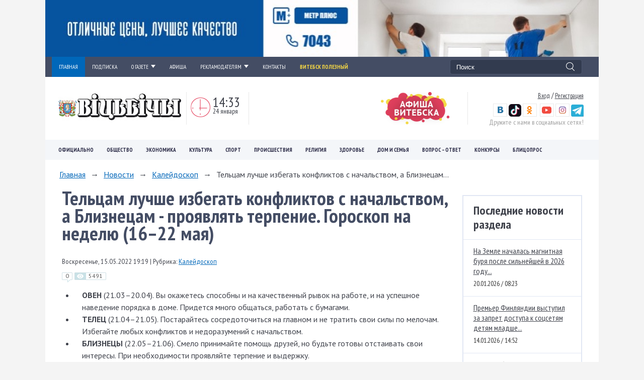

--- FILE ---
content_type: text/html; charset=UTF-8
request_url: https://www.vitbichi.by/news/kaleydoskop/teltsam_luchshe_izbegat_konfliktov_s_nachalstvom_a_bliznetsam_proyavlyat_terpenie_goroskop_na_nedelyu/
body_size: 21203
content:
<!DOCTYPE html>
<html lang="ru">
<head>
<!-- Global site tag (gtag.js) - Google Analytics -->
<script async src="https://www.googletagmanager.com/gtag/js?id=UA-22417129-2"></script>
<script>
  window.dataLayer = window.dataLayer || [];
  function gtag(){dataLayer.push(arguments);}
  gtag('js', new Date());

  gtag('config', 'UA-22417129-2');
</script>
<script async custom-element="amp-auto-ads"
        src="https://cdn.ampproject.org/v0/amp-auto-ads-0.1.js">
</script>
	<meta http-equiv="X-UA-Compatible" content="IE=edge"/>
	<meta name="viewport" content="width=device-width, initial-scale=1.0"/>
	<link rel="shortcut icon" type="image/svg+xml" href="/local/templates/vitbichi_copy/favicon.svg"/>
	<title>Тельцам лучше избегать конфликтов с начальством, а Близнецам - проявлять терпение. Гороскоп на неделю (16–22 мая)</title>
    <meta http-equiv="Content-Type" content="text/html; charset=UTF-8" />
<meta name="robots" content="index, follow" />
<meta name="keywords" content="тельцам лучше избегать конфликтов с начальством, а близнецам - проявлять терпение. гороскоп на неделю (16–22 мая),Новости Витебска и Витебской области, белорусские новости, погода, работа, Витебск, Витьбичи, Витебская городская газета, Вiцьбiчы, витебский, погода в Витебске, архив новостей, знакомства, городские новости, карта, вакансии, кинотеатры, магазины, фото, телефоны, витебская область, расписание, автобусы, такси, электрички, спорт, подкасты, радио, видео онлайн, фото, RSS, комментарии, web 2.0, Беларусь, Belarus" />
<meta name="description" content="Не тратить силы по мелочам, не стесняться принимать помощь окружающих и тщательно взвешивать все за и против перед принятием решений. Вот что советуют звезды представителям знаков зодиака с 16 по 22 мая. " />
<link href="//cdnjs.cloudflare.com/ajax/libs/fotorama/4.6.4/fotorama.css" type="text/css"  rel="stylesheet" />
<link href="https://fonts.googleapis.com/css?family=PT+Sans:400,700|PT+Sans+Narrow:400,700&subset=latin,cyrillic,cyrillic-ext" type="text/css"  rel="stylesheet" />
<link href="/local/templates/vitbichi_copy/components/bitrix/news.detail/ajax/style.css?174229771144" type="text/css"  rel="stylesheet" />
<link href="/local/templates/vitbichi_copy/css/owl.carousel.min.css?16935057634830" type="text/css"  data-template-style="true"  rel="stylesheet" />
<link href="/local/templates/vitbichi_copy/css/owl.theme.css?16935057631730" type="text/css"  data-template-style="true"  rel="stylesheet" />
<link href="/local/templates/vitbichi_copy/css/jquery.formstyler.css?169350576212630" type="text/css"  data-template-style="true"  rel="stylesheet" />
<link href="/local/templates/vitbichi_copy/css/jscrollpane.css?16935057621542" type="text/css"  data-template-style="true"  rel="stylesheet" />
<link href="/local/templates/vitbichi_copy/css/normalize.css?16935057632054" type="text/css"  data-template-style="true"  rel="stylesheet" />
<link href="/local/templates/vitbichi_copy/css/magnific-popup.css?16935057629839" type="text/css"  data-template-style="true"  rel="stylesheet" />
<link href="/local/templates/vitbichi_copy/css/style.css?1703804075131398" type="text/css"  data-template-style="true"  rel="stylesheet" />
<link href="/local/templates/vitbichi_copy/css/style2.css?169350576343016" type="text/css"  data-template-style="true"  rel="stylesheet" />
<link href="/local/templates/vitbichi_copy/css/related.css?16935057633795" type="text/css"  data-template-style="true"  rel="stylesheet" />
<link href="/local/templates/vitbichi_copy/css/resp.css?169350576326885" type="text/css"  data-template-style="true"  rel="stylesheet" />
<link href="/local/templates/vitbichi_copy/css/resp2.css?170349402455755" type="text/css"  data-template-style="true"  rel="stylesheet" />
<link href="/local/templates/vitbichi_copy/css/affiche.css?169350576211443" type="text/css"  data-template-style="true"  rel="stylesheet" />
<link href="/local/templates/vitbichi_copy/styles.css?16935057625328" type="text/css"  data-template-style="true"  rel="stylesheet" />
<link href="/local/templates/vitbichi_copy/template_styles.css?16940920761527" type="text/css"  data-template-style="true"  rel="stylesheet" />
<script>if(!window.BX)window.BX={};if(!window.BX.message)window.BX.message=function(mess){if(typeof mess==='object'){for(let i in mess) {BX.message[i]=mess[i];} return true;}};</script>
<script>(window.BX||top.BX).message({"JS_CORE_LOADING":"Загрузка...","JS_CORE_NO_DATA":"- Нет данных -","JS_CORE_WINDOW_CLOSE":"Закрыть","JS_CORE_WINDOW_EXPAND":"Развернуть","JS_CORE_WINDOW_NARROW":"Свернуть в окно","JS_CORE_WINDOW_SAVE":"Сохранить","JS_CORE_WINDOW_CANCEL":"Отменить","JS_CORE_WINDOW_CONTINUE":"Продолжить","JS_CORE_H":"ч","JS_CORE_M":"м","JS_CORE_S":"с","JSADM_AI_HIDE_EXTRA":"Скрыть лишние","JSADM_AI_ALL_NOTIF":"Показать все","JSADM_AUTH_REQ":"Требуется авторизация!","JS_CORE_WINDOW_AUTH":"Войти","JS_CORE_IMAGE_FULL":"Полный размер"});</script>

<script src="/bitrix/js/main/core/core.min.js?1758617498229643"></script>

<script>BX.Runtime.registerExtension({"name":"main.core","namespace":"BX","loaded":true});</script>
<script>BX.setJSList(["\/bitrix\/js\/main\/core\/core_ajax.js","\/bitrix\/js\/main\/core\/core_promise.js","\/bitrix\/js\/main\/polyfill\/promise\/js\/promise.js","\/bitrix\/js\/main\/loadext\/loadext.js","\/bitrix\/js\/main\/loadext\/extension.js","\/bitrix\/js\/main\/polyfill\/promise\/js\/promise.js","\/bitrix\/js\/main\/polyfill\/find\/js\/find.js","\/bitrix\/js\/main\/polyfill\/includes\/js\/includes.js","\/bitrix\/js\/main\/polyfill\/matches\/js\/matches.js","\/bitrix\/js\/ui\/polyfill\/closest\/js\/closest.js","\/bitrix\/js\/main\/polyfill\/fill\/main.polyfill.fill.js","\/bitrix\/js\/main\/polyfill\/find\/js\/find.js","\/bitrix\/js\/main\/polyfill\/matches\/js\/matches.js","\/bitrix\/js\/main\/polyfill\/core\/dist\/polyfill.bundle.js","\/bitrix\/js\/main\/core\/core.js","\/bitrix\/js\/main\/polyfill\/intersectionobserver\/js\/intersectionobserver.js","\/bitrix\/js\/main\/lazyload\/dist\/lazyload.bundle.js","\/bitrix\/js\/main\/polyfill\/core\/dist\/polyfill.bundle.js","\/bitrix\/js\/main\/parambag\/dist\/parambag.bundle.js"]);
</script>
<script>BX.Runtime.registerExtension({"name":"ui.dexie","namespace":"BX.DexieExport","loaded":true});</script>
<script>BX.Runtime.registerExtension({"name":"ls","namespace":"window","loaded":true});</script>
<script>BX.Runtime.registerExtension({"name":"fx","namespace":"window","loaded":true});</script>
<script>BX.Runtime.registerExtension({"name":"fc","namespace":"window","loaded":true});</script>
<script>(window.BX||top.BX).message({"LANGUAGE_ID":"ru","FORMAT_DATE":"YYYY-MM-DD","FORMAT_DATETIME":"YYYY-MM-DD HH:MI:SS","COOKIE_PREFIX":"BITRIX_SM","SERVER_TZ_OFFSET":"10800","UTF_MODE":"Y","SITE_ID":"s1","SITE_DIR":"\/","USER_ID":"","SERVER_TIME":1769254408,"USER_TZ_OFFSET":0,"USER_TZ_AUTO":"Y","bitrix_sessid":"65529aa2b24ea1be4a96d42892ffdce4"});</script>


<script src="/bitrix/js/ui/dexie/dist/dexie.bundle.min.js?1753447569102530"></script>
<script src="/bitrix/js/main/core/core_ls.js?17352974474201"></script>
<script src="/bitrix/js/main/core/core_fx.min.js?15863312439768"></script>
<script src="/bitrix/js/main/core/core_frame_cache.min.js?175344757710481"></script>
<script src="//ajax.googleapis.com/ajax/libs/jquery/1/jquery.min.js"></script>
<script src="//cdnjs.cloudflare.com/ajax/libs/fotorama/4.6.4/fotorama.js"></script>
<link rel="amphtml" href="https://www.vitbichi.by">
<meta property="og:title" content="Тельцам лучше избегать конфликтов с начальством, а Близнецам - проявлять терпение. Гороскоп на неделю (16–22 мая)" />
<meta property="og:description" content="Не тратить силы по мелочам, не стесняться принимать помощь окружающих и тщательно взвешивать все за и против перед принятием решений. Вот что советуют звезды представителям знаков зодиака с 16 по 22 мая. " />
<meta property="og:image" content="https://www.vitbichi.by/cache/upload/iblock/177/1770fc33ae52ad36e92303d4e10a010e-400x400.jpg" />
<meta property="og:url" content="https://www.vitbichi.by/news/kaleydoskop/teltsam_luchshe_izbegat_konfliktov_s_nachalstvom_a_bliznetsam_proyavlyat_terpenie_goroskop_na_nedelyu/" />
<meta property="og:type" content="article" />



<script src="/local/templates/vitbichi_copy/js/owl.carousel.min.js?169350577240402"></script>
<script src="/local/templates/vitbichi_copy/js/tabs.js?1693505772674"></script>
<script src="/local/templates/vitbichi_copy/js/jquery.formstyler.min.js?169350577118738"></script>
<script src="/local/templates/vitbichi_copy/js/mousewheel.js?16935057713802"></script>
<script src="/local/templates/vitbichi_copy/js/jscrollpane.js?169350577114857"></script>
<script src="/local/templates/vitbichi_copy/js/rotate.js?16935057726907"></script>
<script src="/local/templates/vitbichi_copy/js/isotope.js?169350577040858"></script>
<script src="/local/templates/vitbichi_copy/js/packery.js?169350577212054"></script>
<script src="/local/templates/vitbichi_copy/js/jquery.magnific-popup.min.js?169350577121212"></script>
<script src="/local/templates/vitbichi_copy/js/script.js?169350577230494"></script>
<script src="/local/templates/vitbichi_copy/js/maskedinput.js?169350577112560"></script>
<script src="/local/templates/vitbichi_copy/components/bitrix/news.detail/ajax/script.js?17037979381524"></script>

    	<script src="//ulogin.ru/js/ulogin.js"></script>
	<meta name="yandex-verification" content="781d8661a24e8eec" />
	<meta name="viewport" content="width=device-width, initial-scale=1.0"/>

    </head>
<body>
<amp-auto-ads type="adsense"
        data-ad-client="ca-pub-4714562133729244">
</amp-auto-ads>
<div id="panel"></div>
<div id="wrapper">
	<div class="top-banner">
        <a href="https://metr2.by/" target="_blank" ><img src="/photo/10-2022/9131BA0C-351B-4613-95B0-39DA5D8A1949.jpg" border="0" width="1380" height="139"  /></a>	</div>
	<header id="header" class="header">
		<div class="header-line-1">
			<div class="inner">
				<nav class="top-menu col74">
					<div class="wrap-top-line">
						<div class="top-line-menu">
                            <div class="bottom-menu">
<ul>
			<li class="menu-item active "><a href="/">ГЛАВНАЯ</a>
			
	</li>
				<li class="menu-item "><a href="/podpiska/">ПОДПИСКА</a>
			
	</li>
				<li class="menu-item parent "><a href="/about/">О ГАЗЕТЕ<i></i></a>
		<ul class="child">
																							<li class="menu-item "><a href="/about/">Редакция</a></li>
																																																			</ul>
			
	</li>
						<li class="menu-item "><a href="/afisha/">АФИША</a>
			
	</li>
				<li class="menu-item parent "><a href="/reklam/">РЕКЛАМОДАТЕЛЯМ<i></i></a>
			<ul class="child">
																																						<li class="menu-item "><a href="/reklama-v-gazete/">Реклама в газете</a></li>
											<li class="menu-item "><a href="/reklama-na-sayte">Реклама на сайте</a></li>
											<li class="menu-item "><a href="/reklama-v-sotssetyakh">Реклама в соцсетях</a></li>
											<li class="menu-item "><a href="/dopolnitelnye-reklamnye-uslugi">Дополнительные рекламные услуги</a></li>
											<li class="menu-item "><a href="/dokumenty-dlya-zakazchikov-reklamy">Документы для заказчиков</a></li>
																</ul>
		
	</li>
														<li class="menu-item "><a href="/contact/">КОНТАКТЫ</a>
			
	</li>
				<li class="menu-item item-yelow"><a href="/news/?tag=витебск полезный">Витебск полезный</a>
			
	</li>
		</ul>
</div><div class="mobile-menu">
    <ul>
                    <li>
                <a href="/news/obshchestvo/">ОБЩЕСТВО</a>
                                            </li>
                    <li>
                <a href="/news/ofitsialno/">ОФИЦИАЛЬНО</a>
                                            </li>
                    <li>
                <a href="/fotonews/">ФОТОНОВОСТИ</a>
                                            </li>
                    <li>
                <a href="/news/religiya/">РЕЛИГИЯ</a>
                                            </li>
                    <li>
                <a href="/news/ekonomika/">ЭКОНОМИКА</a>
                                            </li>
                    <li>
                <a href="/news/kultura/slavyanskiy_bazar_v_vitebske/">СЛАВЯНСКИЙ БАЗАР В ВИТЕБСКЕ</a>
                                            </li>
                    <li>
                <a href="/news/kultura/">КУЛЬТУРА</a>
                                            </li>
                    <li>
                <a href="/news/sport/">СПОРТ</a>
                                            </li>
                    <li>
                <a href="/news/proisshestviya/">ПРОИСШЕСТВИЯ</a>
                                            </li>
                    <li>
                <a href="/news/dom_i_semya/">ДОМ И СЕМЬЯ</a>
                                                <div class="drop-down-menu">
                    <div class="list-society">
                        <div class="inner">
                            <ul class="list-society-ul">
                                                                <li class="menu-item"><a href="/news/dom_i_semya/dacha/">Дача</a></li>
                                                                <li class="menu-item"><a href="/news/dom_i_semya/semeynyy_sovet/">Семейный совет</a></li>
                                                            </ul>
                        </div>
                    </div>
                </div>
                            </li>
                    <li>
                <a href="/about/">О РЕДАКЦИИ</a>
                                                <div class="drop-down-menu">
                    <div class="list-society">
                        <div class="inner">
                            <ul class="list-society-ul">
                                                                <li class="menu-item"><a href="/contact/">Контакты</a></li>
                                                                <li class="menu-item"><a href="/about/">О газете</a></li>
                                                                <li class="menu-item"><a href="/podpiska/">Подписка</a></li>
                                                            </ul>
                        </div>
                    </div>
                </div>
                            </li>
                    <li>
                <a href="/podpiska/">ПОДПИСКА</a>
                                            </li>
                    <li>
                <a href="/reklam/">РЕКЛАМОДАТЕЛЯМ</a>
                                            </li>
                    <li>
                <a href="/afisha/">АФИША</a>
                                            </li>
                    <li>
                <a href="https://www.vitbichi.by/news/kaleydoskop/">КАЛЕЙДОСКОП</a>
                                            </li>
            </ul>
</div>                                                                                                                
						</div>
						<div class="wrap-mobile">
							<a class="menutab">
								<span class="top"></span>
								<span class="middle"></span>
								<span class="bottom"></span>
							</a>
						</div>
					</div>

				</nav>
				<div class="search col26">
                    
<form action="/search" type="GET" id="psevdoSearch">
<input type="text" 
	   name="q"
	   id="qplSKIW"
	   value="Поиск" placeholder="Поиск" class="inputbox" />
<input type="submit" class="button" value="Найти"/>
</form>
<script type="text/javascript">
	jQuery(document).ready(function($) {
		$('#psevdoSearch').submit(function(){
			var v = $(this).find('input[name="q"]').val();
			console.log(v);
			$('#gsearch').find('input[name="search"]').val(v);
			$('#gsearch form input[type="button"]').click();
			$('#gsearch form button').click();
			return false;
		});
	});
</script>
				</div>
				<div class="clr"></div>
			</div>
		</div>
		<div class="header-line-2">


			<div class="inner clr">
				<div class="flex valign-center">
					<div class="log col25">
						<div class="logo">
                            							<a href="/">
                                                                <img src="/photo/New Folder/Logo_Vitbichi_standart.png" border="0" width="254" height="60"  />                                							</a>
                        						</div>
					</div>
					<div class="clock col16">
                        <div class="clock-wrap">
  <span class="time" id="time">14:33</span>
  <span class="data">24 января</span>
</div>
<script type="text/javascript">
jQuery('#time').data('h',14);
jQuery('#time').data('m',33);
jQuery('#time').data('s',28);
function timer() { 
var h = jQuery('#time').data('h');
var m = jQuery('#time').data('m');
var s = jQuery('#time').data('s');
s = s + 1;
if (s >= 60){
	s = 0;
	m = m + 1;
}
if (m >= 60){
	m = 0;
	h = h + 1;
}
if (h >= 24){
	h = 0;	
}
var hours = h;
var minutes = m;
var seconds = s;
    if (hours < 10) hours = "0" + hours;
    if (minutes < 10) minutes = "0" + minutes;
    if (seconds < 10) seconds = "0" + seconds;
    document.getElementById("time").innerHTML = hours + ":" + minutes;

jQuery('#time').data('h',h);
jQuery('#time').data('m',m);
jQuery('#time').data('s',s);
setTimeout("timer()", 1000);
}
timer();
</script>					</div>
					<div class="weather col22">
                                                <div class="clr"></div>
					</div>
                    
						<div class="affiche-link">
							<a href="/afisha_new/"><img src="/local/templates/vitbichi_copy/images/affiche/h-affiche.jpg"
							                        alt="Афиша"></a>
						</div>

                    
					<div class="auth-social col18">
                        
<div class="auth-social-wrap">   
  <div class="auth"> <a href="#" id="login" class="a-login" >Вход</a> / <a href="#" id="registration" class="a-registration" >Регистрация</a> </div>
 
  <div class="social-btn" id="login-soc"> 
    <div class="ulogin-block" id="uLoginMain"> <a href="https://vk.com/vitebsk_novosti" target="_blank" ><img src="/images/login/vk.png"  /></a> <a href="https://www.tiktok.com/@vitebsk.talk" title="TikTok -канал vitbichi.by" target="_blank" ><img src="/photo/10-2023/TikTok.jpg" border="0" width="25" height="25"  /></a><span style="font-size: 1rem;"> </span><a href="https://ok.ru/novostivitebsk" target="_blank" ><img src="/images/login/ok.png"  /></a><span style="font-size: 1rem;">  </span><a href="https://www.youtube.com/channel/UCf6IUcUuan6zjkZR1voPvag" target="_blank" ><img src="/images/login/you.png"  /></a><span style="font-size: 1rem;"> </span><a href="https://www.instagram.com/vitbichi.by/" target="_blank" ><img src="/images/login/inst.png"  /></a><span style="font-size: 1rem;"> </span><a href="https://t.me/news_vitbichi" title="Telegram-канал vitbichi.by" target="_blank" ><img src="/photo/10-2023/Telegram.jpg" border="0" width="25" height="25"  /></a></div>
   <span class="social_text">Дружите с нами в социальных сетях!</span> </div>
  </div>
					</div>
					<div class="clr"></div>
				</div>
			</div>
		</div>
		<div class="header-line-3">
			<div class="inner">
                  
<ul> 	 		 
  <li><a href="/news/ofitsialno/" >Официально</a> 		              <div class="drop-down-menu">                
                                                
                <div class="items">
  	
                  <div class="item">
                    <div class="item-wrap">
                                                                                <div class="image-item">           
                      <a href="/news/ofitsialno/ukazom_prezidenta_ustanovleny_predelno_dopustimye_tarify_na_zhku_v_2026_godu/">
                        <img src="/upload/iblock/726/ya8j7zli0ktr9m1wns7gc90kl7lt3w6t.jpg" alt=""> </a>
                    </div>
                      
                      <div class="item-text padding">
                        <a class="title" href="/news/ofitsialno/ukazom_prezidenta_ustanovleny_predelno_dopustimye_tarify_na_zhku_v_2026_godu/">Указом Президента установлены предельно допустимые тарифы на ЖКУ в 2026 году</a>
                        <div class="wrap-i"> <span class="with-comments">0<i></i></span><span class="views"><i></i><span class="quantity">264</span></span></div>
                      </div>
                      <div class="clr"></div>
                    </div>

                    <div class="clr"></div>
                  </div>	  	  
  	
                  <div class="item">
                    <div class="item-wrap">
                                                                                <div class="image-item">           
                      <a href="/news/ofitsialno/tamozhenniki_teper_smogut_proveryat_dazvoly_v_vedomstvennykh_punktakh_vnutri_strany/">
                        <img src="/upload/iblock/a74/s1vla8dunbr3nhcvev4oebwtdkvi4jyf.jpg" alt=""> </a>
                    </div>
                      
                      <div class="item-text padding">
                        <a class="title" href="/news/ofitsialno/tamozhenniki_teper_smogut_proveryat_dazvoly_v_vedomstvennykh_punktakh_vnutri_strany/">Таможенники теперь смогут проверять &quot;дазволы&quot; в ведомственных пунктах внутри страны</a>
                        <div class="wrap-i"> <span class="with-comments">0<i></i></span><span class="views"><i></i><span class="quantity">352</span></span></div>
                      </div>
                      <div class="clr"></div>
                    </div>

                    <div class="clr"></div>
                  </div>	  	  
  	
                  <div class="item">
                    <div class="item-wrap">
                                                                                <div class="image-item">           
                      <a href="/news/ofitsialno/odobren_proekt_soglasheniya_s_indoneziey_o_vzaimnoy_zashchite_sekretnoy_informatsii/">
                        <img src="/upload/iblock/597/2hrjydbr1cufh0ipgmd1xinm3bp3eyy1.jpg" alt=""> </a>
                    </div>
                      
                      <div class="item-text padding">
                        <a class="title" href="/news/ofitsialno/odobren_proekt_soglasheniya_s_indoneziey_o_vzaimnoy_zashchite_sekretnoy_informatsii/">Одобрен проект соглашения с Индонезией о взаимной защите секретной информации</a>
                        <div class="wrap-i"> <span class="with-comments">0<i></i></span><span class="views"><i></i><span class="quantity">375</span></span></div>
                      </div>
                      <div class="clr"></div>
                    </div>

                    <div class="clr"></div>
                  </div>	  	  
  	
                  <div class="item">
                    <div class="item-wrap">
                                                                                <div class="image-item">           
                      <a href="/news/ofitsialno/odobreny_proekty_izmeneniy_v_mezhpravitelstvennye_soglasheniya_s_rossiey_v_gazovoy_sfere_/">
                        <img src="/upload/iblock/4b7/nuzwwk1i07gcomsi1xv2s77e0cyx7727.jpg" alt=""> </a>
                    </div>
                      
                      <div class="item-text padding">
                        <a class="title" href="/news/ofitsialno/odobreny_proekty_izmeneniy_v_mezhpravitelstvennye_soglasheniya_s_rossiey_v_gazovoy_sfere_/">Одобрены проекты изменений в межправительственные соглашения с Россией в газовой сфере </a>
                        <div class="wrap-i"> <span class="with-comments">0<i></i></span><span class="views"><i></i><span class="quantity">406</span></span></div>
                      </div>
                      <div class="clr"></div>
                    </div>

                    <div class="clr"></div>
                  </div>	  	  
  	    <div class="clr"></div>
    </div>
    </div>

	
 		</li>
 	 		 
  <li><a href="/news/obshchestvo/" >Общество</a> 		              <div class="drop-down-menu">                
                                                
                <div class="items">
  	
                  <div class="item">
                    <div class="item-wrap">
                                                                                <div class="image-item">           
                      <a href="/news/obshchestvo/kak_sdelat_zanyatiya_s_logopedom_uvlekatelnymi_sekrety_uchitelya_defektologa_iz_novki/">
                        <img src="/upload/iblock/2d2/cm68ynbb4v7ui6dz24rzofv55r8u2hzn.jpg" alt=""> </a>
                    </div>
                      
                      <div class="item-text padding">
                        <a class="title" href="/news/obshchestvo/kak_sdelat_zanyatiya_s_logopedom_uvlekatelnymi_sekrety_uchitelya_defektologa_iz_novki/">Как сделать занятия с логопедом увлекательными: секреты учителя‑дефектолога из Новки</a>
                        <div class="wrap-i"> <span class="with-comments">0<i></i></span><span class="views"><i></i><span class="quantity">533</span></span></div>
                      </div>
                      <div class="clr"></div>
                    </div>

                    <div class="clr"></div>
                  </div>	  	  
  	
                  <div class="item">
                    <div class="item-wrap">
                                                                                <div class="image-item">           
                      <a href="/news/obshchestvo/za_proshedshiy_god_prokuraturoy_vitebska_presecheno_pochti_50_korruptsionnykh_pravonarusheniy/">
                        <img src="/upload/iblock/bbe/0r7g15pup4z05kdz7rmrhua8btvp9frp.jpg" alt=""> </a>
                    </div>
                      
                      <div class="item-text padding">
                        <a class="title" href="/news/obshchestvo/za_proshedshiy_god_prokuraturoy_vitebska_presecheno_pochti_50_korruptsionnykh_pravonarusheniy/">За прошедший год прокуратурой Витебска пресечено почти 50 коррупционных правонарушений</a>
                        <div class="wrap-i"> <span class="with-comments">0<i></i></span><span class="views"><i></i><span class="quantity">512</span></span></div>
                      </div>
                      <div class="clr"></div>
                    </div>

                    <div class="clr"></div>
                  </div>	  	  
  	
                  <div class="item">
                    <div class="item-wrap">
                                                                                <div class="image-item">           
                      <a href="/news/obshchestvo/v_vitebske_planiruetsya_provedenie_serii_master_klassov_po_organizatsii_pitaniya_/">
                        <img src="/upload/iblock/a13/5657c8m29zn2ob2m3v5nur0ej41k2ku1.jpg" alt=""> </a>
                    </div>
                      
                      <div class="item-text padding">
                        <a class="title" href="/news/obshchestvo/v_vitebske_planiruetsya_provedenie_serii_master_klassov_po_organizatsii_pitaniya_/">В Витебске планируется проведение серии мастер-классов по организации питания. </a>
                        <div class="wrap-i"> <span class="with-comments">0<i></i></span><span class="views"><i></i><span class="quantity">551</span></span></div>
                      </div>
                      <div class="clr"></div>
                    </div>

                    <div class="clr"></div>
                  </div>	  	  
  	
                  <div class="item">
                    <div class="item-wrap">
                                                                                <div class="image-item">           
                      <a href="/news/obshchestvo/oblachno_s_proyasneniyami_i_bez_osadkov_prognoz_pogody_na_24_yanvarya/">
                        <img src="/upload/iblock/1ea/82kihy15uevhdpb115eor6p35f1d3pdk.jpg" alt=""> </a>
                    </div>
                      
                      <div class="item-text padding">
                        <a class="title" href="/news/obshchestvo/oblachno_s_proyasneniyami_i_bez_osadkov_prognoz_pogody_na_24_yanvarya/">Облачно с прояснениями и без осадков: прогноз погоды на 24 января</a>
                        <div class="wrap-i"> <span class="with-comments">0<i></i></span><span class="views"><i></i><span class="quantity">970</span></span></div>
                      </div>
                      <div class="clr"></div>
                    </div>

                    <div class="clr"></div>
                  </div>	  	  
  	    <div class="clr"></div>
    </div>
    </div>

	
 		</li>
 	 		 
  <li><a href="/news/ekonomika/" >Экономика</a> 		              <div class="drop-down-menu">                
                                                
                <div class="items">
  	
                  <div class="item">
                    <div class="item-wrap">
                                                                                <div class="image-item">           
                      <a href="/news/ekonomika/s_1_fevralya_v_belarusi_subsidii_ot_gosudarstva_na_organizatsiyu_svoego_dela_vyrastut_pochti_do_10_0/">
                        <img src="/upload/iblock/472/bi98k7mzx6a34ai77scshtlnfx0inyjn.jpg" alt=""> </a>
                    </div>
                      
                      <div class="item-text padding">
                        <a class="title" href="/news/ekonomika/s_1_fevralya_v_belarusi_subsidii_ot_gosudarstva_na_organizatsiyu_svoego_dela_vyrastut_pochti_do_10_0/">С 1 февраля в Беларуси субсидии от государства на организацию своего дела вырастут почти до 10 000 рублей</a>
                        <div class="wrap-i"> <span class="with-comments">0<i></i></span><span class="views"><i></i><span class="quantity">65</span></span></div>
                      </div>
                      <div class="clr"></div>
                    </div>

                    <div class="clr"></div>
                  </div>	  	  
  	
                  <div class="item">
                    <div class="item-wrap">
                                                                                <div class="image-item">           
                      <a href="/news/ekonomika/v_belarusi_uprostili_uchet_raskhodov_dlya_ip/">
                        <img src="/upload/iblock/f1f/nxn63ult3o86nqeuzr8toi4jrp30r1i1.jpg" alt=""> </a>
                    </div>
                      
                      <div class="item-text padding">
                        <a class="title" href="/news/ekonomika/v_belarusi_uprostili_uchet_raskhodov_dlya_ip/">В Беларуси упростили учет расходов для ИП</a>
                        <div class="wrap-i"> <span class="with-comments">0<i></i></span><span class="views"><i></i><span class="quantity">302</span></span></div>
                      </div>
                      <div class="clr"></div>
                    </div>

                    <div class="clr"></div>
                  </div>	  	  
  	
                  <div class="item">
                    <div class="item-wrap">
                                                                                <div class="image-item">           
                      <a href="/news/ekonomika/belorusskiy_rubl_ukrepilsya_k_osnovnym_valyutam_na_torgakh_23_yanvarya/">
                        <img src="/upload/iblock/cf1/em2dzcceorhdw1r47c4nrhk5g2p2k0c7.jpg" alt=""> </a>
                    </div>
                      
                      <div class="item-text padding">
                        <a class="title" href="/news/ekonomika/belorusskiy_rubl_ukrepilsya_k_osnovnym_valyutam_na_torgakh_23_yanvarya/">Белорусский рубль укрепился к основным валютам на торгах 23 января</a>
                        <div class="wrap-i"> <span class="with-comments">0<i></i></span><span class="views"><i></i><span class="quantity">287</span></span></div>
                      </div>
                      <div class="clr"></div>
                    </div>

                    <div class="clr"></div>
                  </div>	  	  
  	
                  <div class="item">
                    <div class="item-wrap">
                                                                                <div class="image-item">           
                      <a href="/news/ekonomika/skolko_teper_platit_novye_stavki_naloga_na_sdachu_zhilya_v_vitebske/">
                        <img src="/upload/iblock/676/1na1d97a2taen5hslmj7y45n5etenljw.jpg" alt=""> </a>
                    </div>
                      
                      <div class="item-text padding">
                        <a class="title" href="/news/ekonomika/skolko_teper_platit_novye_stavki_naloga_na_sdachu_zhilya_v_vitebske/">Сколько теперь платить: новые ставки налога на сдачу жилья в Витебске</a>
                        <div class="wrap-i"> <span class="with-comments">0<i></i></span><span class="views"><i></i><span class="quantity">464</span></span></div>
                      </div>
                      <div class="clr"></div>
                    </div>

                    <div class="clr"></div>
                  </div>	  	  
  	    <div class="clr"></div>
    </div>
    </div>

	
 		</li>
 	 		 
  <li><a href="/news/kultura/" >Культура</a> 		              <div class="drop-down-menu">                
                                                <div class="list-society">
                <div class="inner">
                <ul class="list-society-ul">
                                    <li class="menu-item"><a href="/news/kultura/slavyanskiy_bazar_v_vitebske/">Славянский Базар в Витебске</a></li>
                                    <li class="clr"></li>
                </ul>              
                </div>
                </div> 
                                
                <div class="items">
  	
                  <div class="item">
                    <div class="item-wrap">
                                                                                <div class="image-item">           
                      <a href="/news/kultura/vystavka_art_region_2_otkrylas_v_vitebske_v_muzee_sovremennogo_iskusstva/">
                        <img src="/upload/iblock/983/pq0kqccex9hn01s11dpkkqpjztwu24gk.JPG" alt=""> </a>
                    </div>
                      
                      <div class="item-text padding">
                        <a class="title" href="/news/kultura/vystavka_art_region_2_otkrylas_v_vitebske_v_muzee_sovremennogo_iskusstva/">Выставка «АРТ-регион-2» открылась в Витебске в Музее современного искусства</a>
                        <div class="wrap-i"><span class="with-photo"></span> <span class="with-comments">0<i></i></span><span class="views"><i></i><span class="quantity">587</span></span></div>
                      </div>
                      <div class="clr"></div>
                    </div>

                    <div class="clr"></div>
                  </div>	  	  
  	
                  <div class="item">
                    <div class="item-wrap">
                                                                                <div class="image-item">           
                      <a href="/news/kultura/stali_izvestny_imena_10_ispolniteley_kotorye_poboryutsya_za_pravo_predstavit_belarus_na_konkurse_vit/">
                        <img src="/upload/iblock/008/l3cklw49hn0bta3abs20zk2aat07jdbs.jpg" alt=""> </a>
                    </div>
                      
                      <div class="item-text padding">
                        <a class="title" href="/news/kultura/stali_izvestny_imena_10_ispolniteley_kotorye_poboryutsya_za_pravo_predstavit_belarus_na_konkurse_vit/">Стали известны имена 10 исполнителей, которые поборются за право представить Беларусь на конкурсе «Витебск-2026»</a>
                        <div class="wrap-i"> <span class="with-comments">0<i></i></span><span class="views"><i></i><span class="quantity">437</span></span></div>
                      </div>
                      <div class="clr"></div>
                    </div>

                    <div class="clr"></div>
                  </div>	  	  
  	
                  <div class="item">
                    <div class="item-wrap">
                                                                                <div class="image-item">           
                      <a href="/news/kultura/stali_izvestny_imena_10_vokalistov_kotorye_poboryutsya_za_pravo_predstavit_belarus_na_detskom_muzyka/">
                        <img src="/upload/iblock/1d6/czoz7rmnvz7x7cbw7b7tn778r83ltsb6.jpg" alt=""> </a>
                    </div>
                      
                      <div class="item-text padding">
                        <a class="title" href="/news/kultura/stali_izvestny_imena_10_vokalistov_kotorye_poboryutsya_za_pravo_predstavit_belarus_na_detskom_muzyka/">Стали известны имена 10 вокалистов, которые поборются за право представить Беларусь на детском музыкальном конкурсе</a>
                        <div class="wrap-i"> <span class="with-comments">0<i></i></span><span class="views"><i></i><span class="quantity">382</span></span></div>
                      </div>
                      <div class="clr"></div>
                    </div>

                    <div class="clr"></div>
                  </div>	  	  
  	
                  <div class="item">
                    <div class="item-wrap">
                                                                                <div class="image-item">           
                      <a href="/news/kultura/300_meropriyatiy_za_god_kak_rabotaet_dvorets_kultury_v_mikrorayone_ruba_vo_vremya_modernizatsii/">
                        <img src="/upload/iblock/2f4/6oolwg8jz11xtpo7bj7v62ctpozkw6nh.jpg" alt=""> </a>
                    </div>
                      
                      <div class="item-text padding">
                        <a class="title" href="/news/kultura/300_meropriyatiy_za_god_kak_rabotaet_dvorets_kultury_v_mikrorayone_ruba_vo_vremya_modernizatsii/">300 мероприятий за год: как работает Дворец культуры в микрорайоне Руба во время модернизации</a>
                        <div class="wrap-i"><span class="with-photo"></span> <span class="with-comments">0<i></i></span><span class="views"><i></i><span class="quantity">1207</span></span></div>
                      </div>
                      <div class="clr"></div>
                    </div>

                    <div class="clr"></div>
                  </div>	  	  
  	    <div class="clr"></div>
    </div>
    </div>

	
 		</li>
 	 		 
  <li><a href="/news/sport/" >Спорт</a> 		              <div class="drop-down-menu">                
                                                <div class="list-society">
                <div class="inner">
                <ul class="list-society-ul">
                                    <li class="menu-item"><a href="/news/sport/sportivnyy_obozrevatel/">Спортивный обозреватель</a></li>
                                    <li class="clr"></li>
                </ul>              
                </div>
                </div> 
                                
                <div class="items">
  	
                  <div class="item">
                    <div class="item-wrap">
                                                                                <div class="image-item">           
                      <a href="/news/sport/sola_zavoevala_serebro_v_gonke_presledovaniya_na_domashnem_etape_kubka_sodruzhestva/">
                        <img src="/upload/iblock/7ea/vs5o5139d12v26fwq9w1m3qe0m7e1df6.jpg" alt=""> </a>
                    </div>
                      
                      <div class="item-text padding">
                        <a class="title" href="/news/sport/sola_zavoevala_serebro_v_gonke_presledovaniya_na_domashnem_etape_kubka_sodruzhestva/">Сола завоевала серебро в гонке преследования на домашнем этапе Кубка Содружества</a>
                        <div class="wrap-i"> <span class="with-comments">0<i></i></span><span class="views"><i></i><span class="quantity">85</span></span></div>
                      </div>
                      <div class="clr"></div>
                    </div>

                    <div class="clr"></div>
                  </div>	  	  
  	
                  <div class="item">
                    <div class="item-wrap">
                                                                                <div class="image-item">           
                      <a href="/news/sport/aleksey_protas_zabrosil_pobednuyu_shaybu_v_matche_protiv_kalgari_/">
                        <img src="/upload/iblock/3b9/b67qf3viw4fb3laggcwtjxs9041umv63.jpg" alt=""> </a>
                    </div>
                      
                      <div class="item-text padding">
                        <a class="title" href="/news/sport/aleksey_protas_zabrosil_pobednuyu_shaybu_v_matche_protiv_kalgari_/">Алексей Протас забросил победную шайбу в матче против «Калгари» </a>
                        <div class="wrap-i"> <span class="with-comments">0<i></i></span><span class="views"><i></i><span class="quantity">167</span></span></div>
                      </div>
                      <div class="clr"></div>
                    </div>

                    <div class="clr"></div>
                  </div>	  	  
  	
                  <div class="item">
                    <div class="item-wrap">
                                                                                <div class="image-item">           
                      <a href="/news/sport/sobolenko_probilas_v_1_8_finala_australian_open/">
                        <img src="/upload/iblock/e6a/ok83miv0w3ydcu86lfmnka34vex4mhkd.jpg" alt=""> </a>
                    </div>
                      
                      <div class="item-text padding">
                        <a class="title" href="/news/sport/sobolenko_probilas_v_1_8_finala_australian_open/">Соболенко пробилась в 1/8 финала Australian Open</a>
                        <div class="wrap-i"> <span class="with-comments">0<i></i></span><span class="views"><i></i><span class="quantity">300</span></span></div>
                      </div>
                      <div class="clr"></div>
                    </div>

                    <div class="clr"></div>
                  </div>	  	  
  	
                  <div class="item">
                    <div class="item-wrap">
                                                                                <div class="image-item">           
                      <a href="/news/sport/v_vitebske_opredelilis_uchastniki_finalnogo_etapa_snezhnogo_snaypera/">
                        <img src="/upload/iblock/f70/gyex3ibxn6v1omfb0ntd6vnz901kgzb5.jpg" alt=""> </a>
                    </div>
                      
                      <div class="item-text padding">
                        <a class="title" href="/news/sport/v_vitebske_opredelilis_uchastniki_finalnogo_etapa_snezhnogo_snaypera/">В Витебске определились участники финального этапа «Снежного снайпера»</a>
                        <div class="wrap-i"> <span class="with-comments">0<i></i></span><span class="views"><i></i><span class="quantity">336</span></span></div>
                      </div>
                      <div class="clr"></div>
                    </div>

                    <div class="clr"></div>
                  </div>	  	  
  	    <div class="clr"></div>
    </div>
    </div>

	
 		</li>
 	 		 
  <li><a href="/news/proisshestviya/" >Происшествия</a> 		              <div class="drop-down-menu">                
                                                
                <div class="items">
  	
                  <div class="item">
                    <div class="item-wrap">
                                                                                <div class="image-item">           
                      <a href="/news/proisshestviya/na_territorii_gostinichnogo_kompleksa_v_lepelskom_rayone_proizoshel_pozhar/">
                        <img src="/upload/iblock/baf/056xxxum200zqdlscxlpvqrg6a2j554w.jpg" alt=""> </a>
                    </div>
                      
                      <div class="item-text padding">
                        <a class="title" href="/news/proisshestviya/na_territorii_gostinichnogo_kompleksa_v_lepelskom_rayone_proizoshel_pozhar/">На территории гостиничного комплекса в Лепельском районе произошел пожар</a>
                        <div class="wrap-i"><span class="with-video"></span> <span class="with-comments">0<i></i></span><span class="views"><i></i><span class="quantity">379</span></span></div>
                      </div>
                      <div class="clr"></div>
                    </div>

                    <div class="clr"></div>
                  </div>	  	  
  	
                  <div class="item">
                    <div class="item-wrap">
                                                                                <div class="image-item">           
                      <a href="/news/proisshestviya/lzhe_pravookhranitel_i_zamena_schyetchikov_kak_moshenniki_obmanuli_pensionerku_iz_novopolotska/">
                        <img src="/upload/iblock/e7d/4xdbkstbgb6a3haeqkyzi20olug0bdcm.jpg" alt=""> </a>
                    </div>
                      
                      <div class="item-text padding">
                        <a class="title" href="/news/proisshestviya/lzhe_pravookhranitel_i_zamena_schyetchikov_kak_moshenniki_obmanuli_pensionerku_iz_novopolotska/">Лже‑правоохранитель и «замена счётчиков»: как мошенники обманули пенсионерку из Новополоцка</a>
                        <div class="wrap-i"> <span class="with-comments">0<i></i></span><span class="views"><i></i><span class="quantity">351</span></span></div>
                      </div>
                      <div class="clr"></div>
                    </div>

                    <div class="clr"></div>
                  </div>	  	  
  	
                  <div class="item">
                    <div class="item-wrap">
                                                                                <div class="image-item">           
                      <a href="/news/proisshestviya/vitebchanin_poluchil_8_let_tyurmy_za_uchastie_v_narkobiznese/">
                        <img src="/upload/iblock/0af/53hsq4wph7rcs0kd89spvz3psqladz8n.jpg" alt=""> </a>
                    </div>
                      
                      <div class="item-text padding">
                        <a class="title" href="/news/proisshestviya/vitebchanin_poluchil_8_let_tyurmy_za_uchastie_v_narkobiznese/">Витебчанин получил 8 лет тюрьмы за участие в наркобизнесе</a>
                        <div class="wrap-i"> <span class="with-comments">0<i></i></span><span class="views"><i></i><span class="quantity">437</span></span></div>
                      </div>
                      <div class="clr"></div>
                    </div>

                    <div class="clr"></div>
                  </div>	  	  
  	
                  <div class="item">
                    <div class="item-wrap">
                                                                                <div class="image-item">           
                      <a href="/news/proisshestviya/vybrosil_v_musornyy_konteyner_v_polotskom_rayone_vozbuzhdeno_ugolovnoe_delo_za_zhestokoe_obrashcheni/">
                        <img src="/upload/iblock/dc9/s3qs5hs05qnb61uqctha9r9wwth4uwu6.jpg" alt=""> </a>
                    </div>
                      
                      <div class="item-text padding">
                        <a class="title" href="/news/proisshestviya/vybrosil_v_musornyy_konteyner_v_polotskom_rayone_vozbuzhdeno_ugolovnoe_delo_za_zhestokoe_obrashcheni/">Выбросил в мусорный контейнер: в Полоцком районе возбуждено уголовное дело за жестокое обращение с собакой, повлекшее её гибель</a>
                        <div class="wrap-i"> <span class="with-comments">0<i></i></span><span class="views"><i></i><span class="quantity">447</span></span></div>
                      </div>
                      <div class="clr"></div>
                    </div>

                    <div class="clr"></div>
                  </div>	  	  
  	    <div class="clr"></div>
    </div>
    </div>

	
 		</li>
 	 		 
  <li><a href="/news/religiya/" >Религия</a> 		              <div class="drop-down-menu">                
                                                
                <div class="items">
  	
                  <div class="item">
                    <div class="item-wrap">
                                                                                <div class="image-item">           
                      <a href="/news/religiya/vvedenie_vo_khram_presvyatoy_bogoroditsy_prazdnuyut_4_dekabrya_pravoslavnye_khristiane/">
                        <img src="/upload/iblock/9c1/hzr6l35xh3v618atcteaacsv0ib5yzh6.jpg" alt=""> </a>
                    </div>
                      
                      <div class="item-text padding">
                        <a class="title" href="/news/religiya/vvedenie_vo_khram_presvyatoy_bogoroditsy_prazdnuyut_4_dekabrya_pravoslavnye_khristiane/">Введение во храм Пресвятой Богородицы празднуют 4 декабря православные христиане</a>
                        <div class="wrap-i"> <span class="with-comments">0<i></i></span><span class="views"><i></i><span class="quantity">2371</span></span></div>
                      </div>
                      <div class="clr"></div>
                    </div>

                    <div class="clr"></div>
                  </div>	  	  
  	
                  <div class="item">
                    <div class="item-wrap">
                                                                                <div class="image-item">           
                      <a href="/news/religiya/ot_vo_glave_ugla_do_golub_mira_protoierey_aleksandr_lesovoy_rasskazal_o_skrytykh_smyslakh_bibleyskikh/">
                        <img src="/upload/iblock/4df/a4fz4tqhe03yr19r823uocw7rf2vqtpc.jpg" alt=""> </a>
                    </div>
                      
                      <div class="item-text padding">
                        <a class="title" href="/news/religiya/ot_vo_glave_ugla_do_golub_mira_protoierey_aleksandr_lesovoy_rasskazal_o_skrytykh_smyslakh_bibleyskikh/">От «во главе угла» до «голубь мира»: протоиерей Александр Лесовой рассказал о скрытых смыслах библейских фраз</a>
                        <div class="wrap-i"> <span class="with-comments">0<i></i></span><span class="views"><i></i><span class="quantity">2839</span></span></div>
                      </div>
                      <div class="clr"></div>
                    </div>

                    <div class="clr"></div>
                  </div>	  	  
  	
                  <div class="item">
                    <div class="item-wrap">
                                                                                <div class="image-item">           
                      <a href="/news/religiya/dimitrievskuyu_roditelskuyu_subbotu_otmechayut_pravoslavnye_veruyushchie/">
                        <img src="/upload/iblock/ba4/kbf0758a9socejls7ia3w09tx0e53c7w.jpg" alt=""> </a>
                    </div>
                      
                      <div class="item-text padding">
                        <a class="title" href="/news/religiya/dimitrievskuyu_roditelskuyu_subbotu_otmechayut_pravoslavnye_veruyushchie/">Димитриевскую родительскую субботу отмечают православные верующие</a>
                        <div class="wrap-i"> <span class="with-comments">0<i></i></span><span class="views"><i></i><span class="quantity">3134</span></span></div>
                      </div>
                      <div class="clr"></div>
                    </div>

                    <div class="clr"></div>
                  </div>	  	  
  	
                  <div class="item">
                    <div class="item-wrap">
                                                                                <div class="image-item">           
                      <a href="/news/religiya/pokrov_presvyatoy_bogoroditsy_otmetyat_14_oktyabrya_pravoslavnye_khristiane/">
                        <img src="/upload/iblock/f7a/u8msygx924cgo2izsthq1mtnousvvbz8.jpg" alt=""> </a>
                    </div>
                      
                      <div class="item-text padding">
                        <a class="title" href="/news/religiya/pokrov_presvyatoy_bogoroditsy_otmetyat_14_oktyabrya_pravoslavnye_khristiane/">Покров Пресвятой Богородицы отметят 14 октября православные христиане</a>
                        <div class="wrap-i"> <span class="with-comments">0<i></i></span><span class="views"><i></i><span class="quantity">3048</span></span></div>
                      </div>
                      <div class="clr"></div>
                    </div>

                    <div class="clr"></div>
                  </div>	  	  
  	    <div class="clr"></div>
    </div>
    </div>

	
 		</li>
 	 		 
  <li><a href="/news/zdorove/" >Здоровье</a> 		              <div class="drop-down-menu">                
                                                
                <div class="items">
  	
                  <div class="item">
                    <div class="item-wrap">
                                                                                <div class="image-item">           
                      <a href="/news/zdorove/bolee_630_medikov_vitebshchiny_proshli_ozdorovlenie_v_2025_godu_pri_podderzhke_profsoyuza/">
                        <img src="/upload/iblock/a18/cu69nc0zmclg6fnb6q0ct1c2ppswpc3g.jpg" alt=""> </a>
                    </div>
                      
                      <div class="item-text padding">
                        <a class="title" href="/news/zdorove/bolee_630_medikov_vitebshchiny_proshli_ozdorovlenie_v_2025_godu_pri_podderzhke_profsoyuza/">Более 630 медиков Витебщины прошли оздоровление в 2025 году при поддержке профсоюза</a>
                        <div class="wrap-i"><span class="with-photo"></span> <span class="with-comments">0<i></i></span><span class="views"><i></i><span class="quantity">269</span></span></div>
                      </div>
                      <div class="clr"></div>
                    </div>

                    <div class="clr"></div>
                  </div>	  	  
  	
                  <div class="item">
                    <div class="item-wrap">
                                                                                <div class="image-item">           
                      <a href="/news/zdorove/unikalnaya_operatsiya_s_ispolzovaniem_3d_tekhnologiy_provedena_v_vitebskoy_oblastnoy_bolnitse/">
                        <img src="/upload/iblock/c22/jwvhk2b5nvzx8tvabwj013if6udzr44b.JPG" alt=""> </a>
                    </div>
                      
                      <div class="item-text padding">
                        <a class="title" href="/news/zdorove/unikalnaya_operatsiya_s_ispolzovaniem_3d_tekhnologiy_provedena_v_vitebskoy_oblastnoy_bolnitse/">Уникальная операция с использованием 3D-технологий проведена в Витебской областной больнице</a>
                        <div class="wrap-i"><span class="with-photo"></span> <span class="with-comments">0<i></i></span><span class="views"><i></i><span class="quantity">1262</span></span></div>
                      </div>
                      <div class="clr"></div>
                    </div>

                    <div class="clr"></div>
                  </div>	  	  
  	
                  <div class="item">
                    <div class="item-wrap">
                                                                                <div class="image-item">           
                      <a href="/news/zdorove/net_plokhoy_pogody_a_est_nepodkhodyashchaya_odezhda_ili_kak_ne_zamerznut_v_moroz/">
                        <img src="/upload/iblock/643/ogy4ilknwrsg098tkepi9sk2abrobcba.jpg" alt=""> </a>
                    </div>
                      
                      <div class="item-text padding">
                        <a class="title" href="/news/zdorove/net_plokhoy_pogody_a_est_nepodkhodyashchaya_odezhda_ili_kak_ne_zamerznut_v_moroz/">Нет плохой погоды, а есть неподходящая одежда, или как не замерзнуть в мороз</a>
                        <div class="wrap-i"> <span class="with-comments">0<i></i></span><span class="views"><i></i><span class="quantity">866</span></span></div>
                      </div>
                      <div class="clr"></div>
                    </div>

                    <div class="clr"></div>
                  </div>	  	  
  	
                  <div class="item">
                    <div class="item-wrap">
                                                                                <div class="image-item">           
                      <a href="/news/zdorove/smertelnaya_oshibka_pochemu_nelzya_sogrevatsya_alkogolem_v_moroz/">
                        <img src="/upload/iblock/0e5/j7wd9906o2ldt1x8l3kp41pkvfw2iw0f.jpg" alt=""> </a>
                    </div>
                      
                      <div class="item-text padding">
                        <a class="title" href="/news/zdorove/smertelnaya_oshibka_pochemu_nelzya_sogrevatsya_alkogolem_v_moroz/">Смертельная ошибка: почему нельзя согреваться алкоголем в мороз</a>
                        <div class="wrap-i"> <span class="with-comments">0<i></i></span><span class="views"><i></i><span class="quantity">1331</span></span></div>
                      </div>
                      <div class="clr"></div>
                    </div>

                    <div class="clr"></div>
                  </div>	  	  
  	    <div class="clr"></div>
    </div>
    </div>

	
 		</li>
 	 		 
  <li><a href="/news/dom_i_semya/" >Дом и семья</a> 		              <div class="drop-down-menu">                
                                                <div class="list-society">
                <div class="inner">
                <ul class="list-society-ul">
                                    <li class="menu-item"><a href="/news/dom_i_semya/dacha/">Дача</a></li>
                                    <li class="clr"></li>
                </ul>              
                </div>
                </div> 
                                
                <div class="items">
  	
                  <div class="item">
                    <div class="item-wrap">
                                                                                <div class="image-item">           
                      <a href="/news/dom_i_semya/top_10_interesneyshikh_igr_so_snegom_dlya_vsey_semi/">
                        <img src="/upload/iblock/d4b/360j3wcw4xtlhn7glyhpmj8g70y0rs46.jpg" alt=""> </a>
                    </div>
                      
                      <div class="item-text padding">
                        <a class="title" href="/news/dom_i_semya/top_10_interesneyshikh_igr_so_snegom_dlya_vsey_semi/">Топ-10 интереснейших игр со снегом для всей семьи</a>
                        <div class="wrap-i"> <span class="with-comments">0<i></i></span><span class="views"><i></i><span class="quantity">489</span></span></div>
                      </div>
                      <div class="clr"></div>
                    </div>

                    <div class="clr"></div>
                  </div>	  	  
  	
                  <div class="item">
                    <div class="item-wrap">
                                                                                <div class="image-item">           
                      <a href="/news/dom_i_semya/kak_raspoznat_talant_rebenka_sovety_detskogo_psikhologa/">
                        <img src="/upload/iblock/a29/iypjoh5jzhyorp9ajappvz4huehzzgwk.jpg" alt=""> </a>
                    </div>
                      
                      <div class="item-text padding">
                        <a class="title" href="/news/dom_i_semya/kak_raspoznat_talant_rebenka_sovety_detskogo_psikhologa/">Как распознать талант ребенка: советы детского психолога</a>
                        <div class="wrap-i"> <span class="with-comments">0<i></i></span><span class="views"><i></i><span class="quantity">464</span></span></div>
                      </div>
                      <div class="clr"></div>
                    </div>

                    <div class="clr"></div>
                  </div>	  	  
  	
                  <div class="item">
                    <div class="item-wrap">
                                                                                <div class="image-item">           
                      <a href="/news/dom_i_semya/v_god_loshadi_bez_obid_pochemu_my_obizhaemsya_i_kak_s_etim_spravitsya/">
                        <img src="/upload/iblock/48d/aujgmvuczupdm2n442jgyiyielw621at.jpg" alt=""> </a>
                    </div>
                      
                      <div class="item-text padding">
                        <a class="title" href="/news/dom_i_semya/v_god_loshadi_bez_obid_pochemu_my_obizhaemsya_i_kak_s_etim_spravitsya/">В год Лошади – без обид: почему мы обижаемся и как с этим справиться</a>
                        <div class="wrap-i"> <span class="with-comments">0<i></i></span><span class="views"><i></i><span class="quantity">1149</span></span></div>
                      </div>
                      <div class="clr"></div>
                    </div>

                    <div class="clr"></div>
                  </div>	  	  
  	
                  <div class="item">
                    <div class="item-wrap">
                                                                                <div class="image-item">           
                      <a href="/news/dom_i_semya/ot_zakusok_do_deserta_podborka_retseptov_dlya_novogodnego_stola/">
                        <img src="/upload/iblock/a24/hrfob2qf2yamnc3k2ltl2t400zhl2thr.webp" alt=""> </a>
                    </div>
                      
                      <div class="item-text padding">
                        <a class="title" href="/news/dom_i_semya/ot_zakusok_do_deserta_podborka_retseptov_dlya_novogodnego_stola/">От закусок до десерта: подборка рецептов для новогоднего стола</a>
                        <div class="wrap-i"><span class="with-photo"></span> <span class="with-comments">0<i></i></span><span class="views"><i></i><span class="quantity">2244</span></span></div>
                      </div>
                      <div class="clr"></div>
                    </div>

                    <div class="clr"></div>
                  </div>	  	  
  	    <div class="clr"></div>
    </div>
    </div>

	
 		</li>
 	 		 
  <li><a href="/news/vopros-otvet/" >Вопрос – ответ</a> 		              <div class="drop-down-menu">                
                                                
                <div class="items">
  	
                  <div class="item">
                    <div class="item-wrap">
                                                                                <div class="image-item">           
                      <a href="/news/vopros-otvet/kak_poluchit_tekhpasport_na_kvartiru_esli_predydushchiy_vladelets_ego_na_peredal/">
                        <img src="/upload/iblock/ac6/too8672glz2whlx3o9ksp9ydgt3yx9tf.jpg" alt=""> </a>
                    </div>
                      
                      <div class="item-text padding">
                        <a class="title" href="/news/vopros-otvet/kak_poluchit_tekhpasport_na_kvartiru_esli_predydushchiy_vladelets_ego_na_peredal/">Как получить техпаспорт на квартиру, если предыдущий владелец его не передал</a>
                        <div class="wrap-i"><span class="with-photo"></span> <span class="with-comments">0<i></i></span><span class="views"><i></i><span class="quantity">533</span></span></div>
                      </div>
                      <div class="clr"></div>
                    </div>

                    <div class="clr"></div>
                  </div>	  	  
  	
                  <div class="item">
                    <div class="item-wrap">
                                                                                <div class="image-item">           
                      <a href="/news/vopros-otvet/kogda_moroz_stanovitsya_uvazhitelnoy_prichinoy_propuska_detmi_zanyatiy_v_shkole/">
                        <img src="/upload/iblock/a1a/p0mb8k18yxlezq8y7kdb8rix83ah14dr.jpg" alt=""> </a>
                    </div>
                      
                      <div class="item-text padding">
                        <a class="title" href="/news/vopros-otvet/kogda_moroz_stanovitsya_uvazhitelnoy_prichinoy_propuska_detmi_zanyatiy_v_shkole/">Когда мороз становится уважительной причиной пропуска детьми занятий в школе?</a>
                        <div class="wrap-i"><span class="with-video"></span> <span class="with-comments">0<i></i></span><span class="views"><i></i><span class="quantity">911</span></span></div>
                      </div>
                      <div class="clr"></div>
                    </div>

                    <div class="clr"></div>
                  </div>	  	  
  	
                  <div class="item">
                    <div class="item-wrap">
                                                                                <div class="image-item">           
                      <a href="/news/vopros-otvet/nuzhno_li_soglasie_byvshego_muzha_na_prodazhu_kvartiry_otvechaet_notarius/">
                        <img src="/upload/iblock/05b/mlhv85j4x66qk533zsmuwgz7ty2blu7k.jpg" alt=""> </a>
                    </div>
                      
                      <div class="item-text padding">
                        <a class="title" href="/news/vopros-otvet/nuzhno_li_soglasie_byvshego_muzha_na_prodazhu_kvartiry_otvechaet_notarius/">Нужно ли согласие бывшего мужа на продажу квартиры? Отвечает нотариус</a>
                        <div class="wrap-i"> <span class="with-comments">0<i></i></span><span class="views"><i></i><span class="quantity">2658</span></span></div>
                      </div>
                      <div class="clr"></div>
                    </div>

                    <div class="clr"></div>
                  </div>	  	  
  	
                  <div class="item">
                    <div class="item-wrap">
                                                                                <div class="image-item">           
                      <a href="/news/vopros-otvet/est_li_v_vitebske_vozmozhnost_vyzvat_parikmakhera_na_dom_dlya_cheloveka_s_invalidnostyu/">
                        <img src="/upload/iblock/f40/kveoxf2jh3fotx9x4isg7r47svjcpp0y.jpg" alt=""> </a>
                    </div>
                      
                      <div class="item-text padding">
                        <a class="title" href="/news/vopros-otvet/est_li_v_vitebske_vozmozhnost_vyzvat_parikmakhera_na_dom_dlya_cheloveka_s_invalidnostyu/">Есть ли в Витебске возможность вызвать парикмахера на дом для человека с инвалидностью?</a>
                        <div class="wrap-i"> <span class="with-comments">0<i></i></span><span class="views"><i></i><span class="quantity">4419</span></span></div>
                      </div>
                      <div class="clr"></div>
                    </div>

                    <div class="clr"></div>
                  </div>	  	  
  	    <div class="clr"></div>
    </div>
    </div>

	
 		</li>
 	 		 
  <li><a href="/news/konkursy/" >Конкурсы</a> 		              <div class="drop-down-menu">                
                                                
                <div class="items">
  	
                  <div class="item">
                    <div class="item-wrap">
                                                                                <div class="image-item">           
                      <a href="/news/konkursy/vitbichi_razygrayut_85_prizov_v_reklamnoy_igre_schastlivyy_abonement_pravila_igry/">
                        <img src="/upload/iblock/6a9/srfbkh1623623w4xi6r84ndgqsuogi6n.jpg" alt=""> </a>
                    </div>
                      
                      <div class="item-text padding">
                        <a class="title" href="/news/konkursy/vitbichi_razygrayut_85_prizov_v_reklamnoy_igre_schastlivyy_abonement_pravila_igry/">«Витьбичи» разыграют 85 призов в рекламной игре «Счастливый абонемент». Правила игры</a>
                        <div class="wrap-i"><span class="with-photo"></span> <span class="with-comments">0<i></i></span><span class="views"><i></i><span class="quantity">4075</span></span></div>
                      </div>
                      <div class="clr"></div>
                    </div>

                    <div class="clr"></div>
                  </div>	  	  
  	
                  <div class="item">
                    <div class="item-wrap">
                                                                                <div class="image-item">           
                      <a href="/news/konkursy/itogi_konkursa_risunka_pro_mamu_i_papu_podveli_v_redaktsii_gorodskoy_gazety_vitbichi/">
                        <img src="/upload/iblock/6dd/nzj223uy8prb8srn04b93y360jncj9x9.jpg" alt=""> </a>
                    </div>
                      
                      <div class="item-text padding">
                        <a class="title" href="/news/konkursy/itogi_konkursa_risunka_pro_mamu_i_papu_podveli_v_redaktsii_gorodskoy_gazety_vitbichi/">Итоги конкурса рисунка «Про маму и папу» подвели в редакции городской газеты «Витьбичи»</a>
                        <div class="wrap-i"><span class="with-photo"></span> <span class="with-comments">0<i></i></span><span class="views"><i></i><span class="quantity">3753</span></span></div>
                      </div>
                      <div class="clr"></div>
                    </div>

                    <div class="clr"></div>
                  </div>	  	  
  	
                  <div class="item">
                    <div class="item-wrap">
                                                                                <div class="image-item">           
                      <a href="/news/konkursy/otkryto_golosovanie_tvorcheskiy_konkurs_pro_mamu_i_papu_kategoriya_12_14_let/">
                        <img src="/upload/iblock/740/zxl98a4bi7ys0mwrm3cn8eylxa7mcx3r.jpg" alt=""> </a>
                    </div>
                      
                      <div class="item-text padding">
                        <a class="title" href="/news/konkursy/otkryto_golosovanie_tvorcheskiy_konkurs_pro_mamu_i_papu_kategoriya_12_14_let/">ОТКРЫТО ГОЛОСОВАНИЕ! Творческий конкурс «Про маму и папу» (категория 12-14 лет)</a>
                        <div class="wrap-i"> <span class="with-comments">0<i></i></span><span class="views"><i></i><span class="quantity">8855</span></span></div>
                      </div>
                      <div class="clr"></div>
                    </div>

                    <div class="clr"></div>
                  </div>	  	  
  	
                  <div class="item">
                    <div class="item-wrap">
                                                                                <div class="image-item">           
                      <a href="/news/konkursy/otkryto_golosovanie_tvorcheskiy_konkurs_pro_mamu_i_papu_kategoriya_9_11_let/">
                        <img src="/upload/iblock/736/jvmbw7b9d9ap1tbjz33dhw0vysya31go.jpg" alt=""> </a>
                    </div>
                      
                      <div class="item-text padding">
                        <a class="title" href="/news/konkursy/otkryto_golosovanie_tvorcheskiy_konkurs_pro_mamu_i_papu_kategoriya_9_11_let/">ОТКРЫТО ГОЛОСОВАНИЕ! Творческий конкурс «Про маму и папу» (категория 9-11 лет)</a>
                        <div class="wrap-i"> <span class="with-comments">0<i></i></span><span class="views"><i></i><span class="quantity">12307</span></span></div>
                      </div>
                      <div class="clr"></div>
                    </div>

                    <div class="clr"></div>
                  </div>	  	  
  	    <div class="clr"></div>
    </div>
    </div>

	
 		</li>
 	 		 
  <li><a href="/news/blic-opros/" >Блицопрос</a> 		              <div class="drop-down-menu">                
                                                
                <div class="items">
  	
                  <div class="item">
                    <div class="item-wrap">
                                                                                <div class="image-item">           
                      <a href="/news/blic-opros/sluchaynoe_chudo_kak_novyy_god_prepodnosil_vitebchanam_neozhidannye_podarki/">
                        <img src="/upload/iblock/985/cnvfsnx680bennmmsqn4s20ao6xrwn4i.jpg" alt=""> </a>
                    </div>
                      
                      <div class="item-text padding">
                        <a class="title" href="/news/blic-opros/sluchaynoe_chudo_kak_novyy_god_prepodnosil_vitebchanam_neozhidannye_podarki/">Случайное чудо: как Новый год преподносил витебчанам неожиданные подарки</a>
                        <div class="wrap-i"><span class="with-photo"></span> <span class="with-comments">0<i></i></span><span class="views"><i></i><span class="quantity">1654</span></span></div>
                      </div>
                      <div class="clr"></div>
                    </div>

                    <div class="clr"></div>
                  </div>	  	  
  	    <div class="clr"></div>
    </div>
    </div>

	
 		</li>
 	 </ul>
 			</div>
		</div>
	</header>
	<div id="middle">
		<div class="inner">
            				<div class="content left-article col100">
                    <ul class="breadcrumbs"><li><a href="/" title="Главная">Главная</a></li><li>→</li><li><a href="/news/" title="Новости">Новости</a></li><li>→</li><li><a href="/news/kaleydoskop/" title="Калейдоскоп">Калейдоскоп</a></li><li>→</li><li>Тельцам лучше избегать конфликтов с начальством, а Близнецам...</li><li class="clr"></li></ul>                        <div id='news-container' data-element-code="teltsam_luchshe_izbegat_konfliktov_s_nachalstvom_a_bliznetsam_proyavlyat_terpenie_goroskop_na_nedelyu" data-section-code="kaleydoskop">
    <div itemscope itemtype="https://schema.org/Article">
        <h1>
    Тельцам лучше избегать конфликтов с начальством, а Близнецам - проявлять терпение. Гороскоп на неделю (16–22 мая)</h1>
<link itemprop="mainEntityOfPage" href="/news/kaleydoskop/teltsam_luchshe_izbegat_konfliktov_s_nachalstvom_a_bliznetsam_proyavlyat_terpenie_goroskop_na_nedelyu/" />
<link itemprop="image" href="/upload/iblock/177/1770fc33ae52ad36e92303d4e10a010e.jpg">
<meta itemprop="headline name" content="Тельцам лучше избегать конфликтов с начальством, а Близнецам - проявлять терпение. Гороскоп на неделю (16–22 мая)">
<meta itemprop="description" content="Не тратить силы по мелочам, не стесняться принимать помощь окружающих и тщательно взвешивать все за и против перед принятием решений. Вот что советуют звезды представителям знаков зодиака с 16 по 22 мая. ">
<meta itemprop="author" content="vitbichi.by">
<meta itemprop="datePublished" datetime="2026-01-24" content="2026-01-24">
<meta itemprop="dateModified" datetime="2026-01-24" content="2026-01-24">
<div itemprop="publisher" itemscope itemtype="https://schema.org/Organization">
    <div itemprop="logo" itemscope itemtype="https://schema.org/ImageObject">
        <img itemprop="url image" src="https://www.vitbichi.by/wp-content/uploads/2017/11/logo_ishod.png" alt="logo"
            title="logo" style="display:none;" />
    </div>
    <meta itemprop="name" content="www.vitbichi.by">
    <meta itemprop="telephone" content="">
    <meta itemprop="address" content="Россия">
</div>

<div class="data-info">
    <span class="date-article">
        Воскресенье, 15.05.2022 19:19    </span> |
    <span class="section">Рубрика:</span>
    <a href="/news/kaleydoskop/">Калейдоскоп</a></div>
<div class="data-icons"> <span class="with-comments">0<i></i></span><span class="views"><i></i><span class="quantity">5491</span></span></div>
<div >
    <div class="main-news-block">


        <div class="news-text">
                                        
<ul>
  <li><b>ОВЕН</b> (21.03–20.04). Вы окажетесь способны и на качественный рывок на работе, и на успешное наведение порядка в доме. Придется много общаться, работать с бумагами.</li>

  <li><b>ТЕЛЕЦ</b> (21.04–21.05). Постарайтесь сосредоточиться на главном и не тратить свои силы по мелочам. Избегайте любых конфликтов и недоразумений с начальством.</li>

  <li><b>БЛИЗНЕЦЫ</b> (22.05–21.06). Смело принимайте помощь друзей, но будьте готовы отстаивать свои интересы. При необходимости проявляйте терпение и выдержку.</li>

  <li><b>РАК</b> (22.06–22.07). Прежде чем принять возможное заманчивое предложение, тщательно взвесьте все за и против. Желательно привести в порядок все накопившиеся дела.</li>

  <li><b>ЛЕВ</b> (23.07–23.08). Вы можете получить желаемое, если сумеете дипломатично и во- время отойти в тень, а простые решения позволят вам добиться материального успеха.</li>

  <li><b>ДЕВА</b> (24.08–22.09). Обстоятельства предоставят вам возможность проверить партнеров на надежность в некоторых финансовых вопросах. В выходные желательно вплотную заняться личными делами.</li>

  <li><b>ВЕСЫ</b> (23.09–22.10). У вас вероятны перепады настроения, которые утомят окружающих. Ваша компетентность может подвергнуться сомнению, а собственного опыта вам может и не хватить.</li>

  <li><b>СКОРПИОН</b> (23.10–21.11). В эти дни возникнут напряженные отношения на работе, когда с одной стороны придется опасаться обмана, а с другой — конфликтов с начальством.</li>

  <li><b>СТРЕЛЕЦ</b> (22.11–21.12). Обязательно обратите внимание на советы, которые будут подсказывать коллеги. Дела на работе будут накапливаться с неимоверной скоростью и потребуют от вас немедленного решения.</li>

  <li><b>КОЗЕРОГ</b> (22.12–20.01). Желательно проявить активность и инициативность, это по- способствует вашей успешности. В отношениях с окружающими постарайтесь не говорить лишнего, проявите выдержку.</li>

  <li><b>ВОДОЛЕЙ</b> (21.01–19.02). С идеями и предложениями лучше не выступать, вас могут неправильно понять. Дети могут выдвинуть свои претензии, и чем старше дети, тем больше у них будет претензий.</li>

  <li><b>РЫБЫ</b> (20.02–20.03). Благоприятная ситуация складывается нечасто, поэтому постарайтесь провести время максимально приятным для вас образом.
    <br />
  </li>
</ul>
            
                        
            <div style="clear:both"></div>


        </div>

        <div>
            <p><strong>© Авторское право «Витьбичи». Гиперссылка на источник обязательна.</strong></p>
        </div>


                <div class="author-block">
                                        <span class="psevdonim">
                                        Автор: <span class="name">vitbichi.by</span>                </span>
                        

        </div>
        <script type="text/javascript" src="//yastatic.net/es5-shims/0.0.2/es5-shims.min.js" charset="utf-8"></script>
        <script type="text/javascript" src="//yastatic.net/share2/share.js" charset="utf-8"></script>
        <div class="share-block">
            Поделиться:
            <div class="ya-share2" data-services="vkontakte,odnoklassniki,telegram,instagram" data-counter=""></div>
        </div>
        <div class="share-block share-block2">
            Подписывайтесь на нас в <a href="https://t.me/news_vitbichi" target="_blank"
                class="telegram"><i></i>Telegram</a>
            и
            <a href="https://invite.viber.com/?g2=AQBeFkWRa%2BNLb0pyLOCo9A3ZCFmRGkGlZYQW5YSVVQ1NbD8RNLG3zcMDbIyiQZp%2F"
                target="_blank" class="viber"><i></i>Viber</a>!
        </div>

                    <div class="clr"></div>

            <div class="article-tags">
                <div class="tags-title">Теги:</div>
                                    <a href="/news/?tag=гороскоп">#
                        гороскоп                    </a>
                                    <a href="/news/?tag=калейдоскоп">#
                        калейдоскоп                    </a>
                                    <a href="/news/?tag=знаки зодиака">#
                        знаки зодиака                    </a>
                            </div>

            </div>
</div>
    </div>
            
<div class="direct-block"> 
<!-- Yandex.RTB R-A-559634-5 -->
 
  <div id="yandex_rtb_R-A-559634-5"></div>
 
<script type="text/javascript">
    (function(w, d, n, s, t) {
        w[n] = w[n] || [];
        w[n].push(function() {
            Ya.Context.AdvManager.render({
                blockId: "R-A-559634-5",
                renderTo: "yandex_rtb_R-A-559634-5",
                async: true
            });
        });
        t = d.getElementsByTagName("script")[0];
        s = d.createElement("script");
        s.type = "text/javascript";
        s.src = "//an.yandex.ru/system/context.js";
        s.async = true;
        t.parentNode.insertBefore(s, t);
    })(this, this.document, "yandexContextAsyncCallbacks");
</script>
 	</div>
    <div class="clr"></div>
                    </div>
 
<br />

<script async src="https://yastatic.net/pcode-native/loaders/loader.js"></script>
<script>
   (yaads = window.yaads || []).push({
       id: "559634-2",
       render: "#id-559634-2"
   });
</script>
<div id="id-559634-2"></div> 
<!-- Composite Start -->
<div id="M565434ScriptRootC868707">
</div><!--Это редактировать-->


<!--<script async src="https://yastatic.net/pcode-native/loaders/loader.js"></script>
<script>
   (yaads = window.yaads || []).push({
       id: "559634-2",
       render: "#id-559634-2"
   });
</script>
<div id="id-559634-2"></div> 
Composite Start 
<div id="M565434ScriptRootC868707">
</div>
<script src="https://jsc.lentainform.com/v/i/vitbichi.by.868707.js"; async></script>-->
<!-- Composite End -->


<!--Это редактировать-->















 </div>
      <div class="sidebar col25 right-sidebar "><div class="sidebar-wrap grid">
<div class="sidebar-block"> 
<!-- Yandex.RTB R-A-559634-1 -->
 
  <div id="yandex_rtb_R-A-559634-1"></div>
 
<script type="text/javascript">
    (function(w, d, n, s, t) {
        w[n] = w[n] || [];
        w[n].push(function() {
            Ya.Context.AdvManager.render({
                blockId: "R-A-559634-1",
                renderTo: "yandex_rtb_R-A-559634-1",
                async: true
            });
        });
        t = d.getElementsByTagName("script")[0];
        s = d.createElement("script");
        s.type = "text/javascript";
        s.src = "//an.yandex.ru/system/context.js";
        s.async = true;
        t.parentNode.insertBefore(s, t);
    })(this, this.document, "yandexContextAsyncCallbacks");
</script>
 </div>

<div class="sidebar-block">
    <div class="news-more newsblock spacer">
        <div class="header-news">
                            Последние новости раздела                        </div>
        <div class="all-title">
                        <div class="last-post">
                <a href="/news/kaleydoskop/na_zemle_nachalas_magnitnaya_burya_posle_silneyshey_v_2026_godu_vspyshki_na_solntse/" title="На Земле началась магнитная буря после сильнейшей в 2026 году вспышки на Солнце">
                                                                                <div class="img">
                        <img
                            src="/upload/iblock/abc/26h7drz2bbt4fda27n5uim6mt8ddrfm3.jpg"
                            alt="На Земле началась магнитная буря после сильнейшей в 2026 году вспышки на Солнце"
                        />
                    </div>
                                        <div class="wrap-title padding">
                        <div class="title">
                            На Земле началась магнитная буря после сильнейшей в 2026 году...                        </div>
                        <div class="date">20.01.2026 / 08:23</div>
                    </div>
                    <div class="clr"></div>
                </a>
            </div>
                        <div class="last-post">
                <a href="/news/kaleydoskop/premer_finlyandii_vystupil_za_zapret_dostupa_k_sotssetyam_detyam_mladshe_15_let/" title="Премьер Финляндии выступил за запрет доступа к соцсетям детям младше 15 лет">
                                                                                <div class="img">
                        <img
                            src="/upload/iblock/deb/9trrbsx6j46p754qz9zvi56jsti0y6oz.jpg"
                            alt="Премьер Финляндии выступил за запрет доступа к соцсетям детям младше 15 лет"
                        />
                    </div>
                                        <div class="wrap-title padding">
                        <div class="title">
                            Премьер Финляндии выступил за запрет доступа к соцсетям детям младше...                        </div>
                        <div class="date">14.01.2026 / 14:52</div>
                    </div>
                    <div class="clr"></div>
                </a>
            </div>
                        <div class="last-post">
                <a href="/news/kaleydoskop/v_velikobritanii_mogut_zapretit_polzovatsya_sotssetyami_detyam_mladshe_16_let/" title="В Великобритании могут запретить пользоваться соцсетями детям младше 16 лет">
                                                                                <div class="img">
                        <img
                            src="/upload/iblock/250/25h8c1wd9doo0gl5avo3zxc7mefukuek.jpg"
                            alt="В Великобритании могут запретить пользоваться соцсетями детям младше 16 лет"
                        />
                    </div>
                                        <div class="wrap-title padding">
                        <div class="title">
                            В Великобритании могут запретить пользоваться соцсетями детям младше 16 лет                        </div>
                        <div class="date">14.01.2026 / 08:26</div>
                    </div>
                    <div class="clr"></div>
                </a>
            </div>
                        <div class="last-post">
                <a href="/news/kaleydoskop/kot_iz_belarusi_voshel_v_troyku_samykh_krasivykh_v_mire/" title="Кот из Беларуси вошел в тройку самых красивых в мире">
                                                                                <div class="img">
                        <img
                            src="/upload/iblock/c02/ydxtcuvewyxhknnr24vq5ng5roa09zzw.png"
                            alt="Кот из Беларуси вошел в тройку самых красивых в мире"
                        />
                    </div>
                                        <div class="wrap-title padding">
                        <div class="title">
                            Кот из Беларуси вошел в тройку самых красивых в мире                        </div>
                        <div class="date">13.01.2026 / 08:18</div>
                    </div>
                    <div class="clr"></div>
                </a>
            </div>
                        <div class="last-post">
                <a href="/news/kaleydoskop/goroskop_na_nedelyu_s_5_po_11_yanvarya_komu_ne_stoit_speshit_s_aktivnymi_deystviyami_a_u_kogo_udachn/" title="Гороскоп на неделю с 5 по 11 января: кому не стоит спешить с активными действиями, а у кого удачный период для карьерных вопросов">
                                                                                <div class="img">
                        <img
                            src="/upload/iblock/8f8/qk160g1fqxnq3a6m9vbpzpw0xg5v03gt.jpg"
                            alt="Гороскоп на неделю с 5 по 11 января: кому не стоит спешить с активными действиями, а у кого удачный период для карьерных вопросов"
                        />
                    </div>
                                        <div class="wrap-title padding">
                        <div class="title">
                            Гороскоп на неделю с 5 по 11 января: кому не...                        </div>
                        <div class="date">04.01.2026 / 16:58</div>
                    </div>
                    <div class="clr"></div>
                </a>
            </div>
                        <div class="last-post">
                <a href="/news/kaleydoskop/goroskop_na_nedelyu_s_29_dekabrya_po_4_yanvarya_gde_zhdat_uspekha_a_chto_luchshe_otlozhit/" title="Гороскоп на неделю с 29 декабря по 4 января: где ждать успеха, а что лучше отложить">
                                                                                <div class="img">
                        <img
                            src="/upload/iblock/dbc/x6o2dzbnwdsrdq15vg3spqbmeq91e52i.jpg"
                            alt="Гороскоп на неделю с 29 декабря по 4 января: где ждать успеха, а что лучше отложить"
                        />
                    </div>
                                        <div class="wrap-title padding">
                        <div class="title">
                            Гороскоп на неделю с 29 декабря по 4 января: где...                        </div>
                        <div class="date">28.12.2025 / 13:26</div>
                    </div>
                    <div class="clr"></div>
                </a>
            </div>
                    </div>
    </div>
</div>

            

	

<div class="sidebar-block">
    <div class="news-more newsblock spacer">
        <div class="header-news">
                            Самое читаемое раздела                        </div>
        <div class="all-title">
                        <div class="last-post">
                <a href="/news/kaleydoskop/goroskop_na_nedelyu_s_29_dekabrya_po_4_yanvarya_gde_zhdat_uspekha_a_chto_luchshe_otlozhit/" title="Гороскоп на неделю с 29 декабря по 4 января: где ждать успеха, а что лучше отложить">
                                                                                <div class="img">
                        <img
                            src="/upload/iblock/dbc/x6o2dzbnwdsrdq15vg3spqbmeq91e52i.jpg"
                            alt="Гороскоп на неделю с 29 декабря по 4 января: где ждать успеха, а что лучше отложить"
                        />
                    </div>
                                        <div class="wrap-title padding">
                        <div class="title">
                            Гороскоп на неделю с 29 декабря по 4 января: где...                        </div>
                        <div class="date">28.12.2025 / 13:26</div>
                    </div>
                    <div class="clr"></div>
                </a>
            </div>
                        <div class="last-post">
                <a href="/news/kaleydoskop/goroskop_na_nedelyu_s_5_po_11_yanvarya_komu_ne_stoit_speshit_s_aktivnymi_deystviyami_a_u_kogo_udachn/" title="Гороскоп на неделю с 5 по 11 января: кому не стоит спешить с активными действиями, а у кого удачный период для карьерных вопросов">
                                                                                <div class="img">
                        <img
                            src="/upload/iblock/8f8/qk160g1fqxnq3a6m9vbpzpw0xg5v03gt.jpg"
                            alt="Гороскоп на неделю с 5 по 11 января: кому не стоит спешить с активными действиями, а у кого удачный период для карьерных вопросов"
                        />
                    </div>
                                        <div class="wrap-title padding">
                        <div class="title">
                            Гороскоп на неделю с 5 по 11 января: кому не...                        </div>
                        <div class="date">04.01.2026 / 16:58</div>
                    </div>
                    <div class="clr"></div>
                </a>
            </div>
                        <div class="last-post">
                <a href="/news/kaleydoskop/premer_finlyandii_vystupil_za_zapret_dostupa_k_sotssetyam_detyam_mladshe_15_let/" title="Премьер Финляндии выступил за запрет доступа к соцсетям детям младше 15 лет">
                                                                                <div class="img">
                        <img
                            src="/upload/iblock/deb/9trrbsx6j46p754qz9zvi56jsti0y6oz.jpg"
                            alt="Премьер Финляндии выступил за запрет доступа к соцсетям детям младше 15 лет"
                        />
                    </div>
                                        <div class="wrap-title padding">
                        <div class="title">
                            Премьер Финляндии выступил за запрет доступа к соцсетям детям младше...                        </div>
                        <div class="date">14.01.2026 / 14:52</div>
                    </div>
                    <div class="clr"></div>
                </a>
            </div>
                        <div class="last-post">
                <a href="/news/kaleydoskop/kot_iz_belarusi_voshel_v_troyku_samykh_krasivykh_v_mire/" title="Кот из Беларуси вошел в тройку самых красивых в мире">
                                                                                <div class="img">
                        <img
                            src="/upload/iblock/c02/ydxtcuvewyxhknnr24vq5ng5roa09zzw.png"
                            alt="Кот из Беларуси вошел в тройку самых красивых в мире"
                        />
                    </div>
                                        <div class="wrap-title padding">
                        <div class="title">
                            Кот из Беларуси вошел в тройку самых красивых в мире                        </div>
                        <div class="date">13.01.2026 / 08:18</div>
                    </div>
                    <div class="clr"></div>
                </a>
            </div>
                        <div class="last-post">
                <a href="/news/kaleydoskop/v_velikobritanii_mogut_zapretit_polzovatsya_sotssetyami_detyam_mladshe_16_let/" title="В Великобритании могут запретить пользоваться соцсетями детям младше 16 лет">
                                                                                <div class="img">
                        <img
                            src="/upload/iblock/250/25h8c1wd9doo0gl5avo3zxc7mefukuek.jpg"
                            alt="В Великобритании могут запретить пользоваться соцсетями детям младше 16 лет"
                        />
                    </div>
                                        <div class="wrap-title padding">
                        <div class="title">
                            В Великобритании могут запретить пользоваться соцсетями детям младше 16 лет                        </div>
                        <div class="date">14.01.2026 / 08:26</div>
                    </div>
                    <div class="clr"></div>
                </a>
            </div>
                        <div class="last-post">
                <a href="/news/kaleydoskop/na_zemle_nachalas_magnitnaya_burya_posle_silneyshey_v_2026_godu_vspyshki_na_solntse/" title="На Земле началась магнитная буря после сильнейшей в 2026 году вспышки на Солнце">
                                                                                <div class="img">
                        <img
                            src="/upload/iblock/abc/26h7drz2bbt4fda27n5uim6mt8ddrfm3.jpg"
                            alt="На Земле началась магнитная буря после сильнейшей в 2026 году вспышки на Солнце"
                        />
                    </div>
                                        <div class="wrap-title padding">
                        <div class="title">
                            На Земле началась магнитная буря после сильнейшей в 2026 году...                        </div>
                        <div class="date">20.01.2026 / 08:23</div>
                    </div>
                    <div class="clr"></div>
                </a>
            </div>
                    </div>
    </div>
</div>

            

	

<div class="sidebar-block"> 
  <div class="pdf spacer"> 	 
    <div class="pdf-version">PDF версия</div>
   	 
    <div class="pdf-left"><img src="/photo/New Folder/VT_20251216_01.jpg" border="0" width="168" height="249"  /></div>
   	 
    <div class="pdf-right"> 	 <span class="number">№ 141 от 16.12.2025</span> <a href="http://belkiosk.by/items/archive/43" class="btn" >Купить</a> 	 	 <a href="http://belkiosk.by/items/archive/43" class="other-pdf" >Другие выпуски</a></div>
   	</div>
 </div>

<br />
<div class="sidebar-block">
<div class="block block-sidebar newsblock spacer">
  <div class="tabs">
    <a class="vk" href="#tab1"><img src="/images/tab-1.png" alt=""></a><a class="fb" href="#tab2"><img src="/images/tab-2.png" alt=""></a><a class="ok" href="#tab3"><img src="/images/tab-3.png" alt=""></a>
  </div>
  <div class="tabs-content">
<div class="tab-content " id="tab1">
<script type="text/javascript" src="//vk.com/js/api/openapi.js?121"></script>
            <div id="vk_groups"></div>
            <script type="text/javascript">
            VK.Widgets.Group("vk_groups", {mode: 0, width: "auto", height: "230", color1: 'FFFFFF', color2: '2B587A', color3: '5B7FA6'}, 32813664);
            </script>
</div>
<div class="tab-content" id="tab3">
  <div id="ok_group_widget"></div>
  <script>
  !function (d, id, did, st) {
    var js = d.createElement("script");
    js.src = "https://connect.ok.ru/connect.js";
    js.onload = js.onreadystatechange = function () {
    if (!this.readyState || this.readyState == "loaded" || this.readyState == "complete") {
      if (!this.executed) {
        this.executed = true;
        setTimeout(function () {
          OK.CONNECT.insertGroupWidget(id,did,st);
        }, 0);
      }
    }}
    d.documentElement.appendChild(js);
  }(document,"ok_group_widget","52500884553916","{width:304,height:230}");
  </script>
</div>
</div>
</div>
</div>
<div class="sidebar-block"> 
  <div class="banner block-sidebar spacer"> <a href="/podpiska/" > <img src="/wp-content/uploads/2016/08/Кнопка Подписка.jpg" alt="Подписка на 'Витьбичи'" width="567" height="115"  /></a>
    <div class="sidebar-block"> 
      <div class="banner block-sidebar spacer">
        <br />
       </div>
     </div>
  <a href="/podpiska/" > </a> </div>
 </div>

<div class="clr"></div></div></div>		
		<div class="clr"></div>
</div>
</div>
<div class="clr"></div>
</div>
<footer id="footer" class="footer">

<div class="footer-top col100">
<div class="inner">
<div class="develop col16">
<div class="bottom-logo">
	<img src="/photo/12-2023/Logo_Vitbichi_new_2023.jpg" border="0" width="245" height="54"  /></div>
<span class="row1">
	Сетевое издание vitbichi.by зарегистрировано Министерством информации Республики Беларусь 24.06.19 в Госреестре СМИ за № 15. 
<br />
 
<div> © 2025 Витебск</div>
 
<br />
 <a href="/poryadok-ispolzovaniya-avtorskikh-materialov-sayta-vitbichi-by.php" target="_blank" >Порядок</a> копирования, цитирования и последующего распространение авторских материалов, размещенных на сайте vitbichi.by 
<br />
 
<div></div>
</span>

	<div class="sws developer" style="display: flex; align-items: center; display:none;">
	<a href="https://sakura-web.by">Техподдержка сайта</a> — <img style="width: 195px;top: -7px;position: relative;" src="https://sakura-web.by/_upload/Sakura_1.svg" alt="SAKURAWEB">
</div>

<span class="copyright">
	
<div style="position: absolute; left: -99999px;">БЕЛТА - Новости Беларуси, © Авторское право принадлежит БЕЛТА, 1999-2016гг. Гиперссылка на источник обязательна. 
  <br />
 Читать полностью: <a href="http://www.belta.by/" >http://www.belta.by/</a> 
  <br />
 При любом использовании материалов активная гиперссылка на belta.by обязательна</div>
 При использовании материалов гиперссылка на источник, открытая для индексирования, ОБЯЗАТЕЛЬНА!
</span>
</div>
<div class="all-header col16">
	
</div>
<div class="all-header col16">
	
<p>
  <br />
</p>
</div>
<div class="all-header col16">
	
<p>
  <br />
</p>
</div>
<div class="all-header col16">
	
<p>
  <br />
</p>
</div>
<div class="all-header col16">
	
<p><a href="/news/ofitsialno/" ><b>Официально</b></a></p>
 
<p><b><a href="/news/ekonomika/" >Экономика</a></b></p>
 
<p><b><a href="/news/obshchestvo/" >Общество</a></b></p>
 
<p><b><a href="/news/kultura/" >Культура</a></b></p>
 
<p><b><a href="/news/sport/" >Спорт</a></b></p>
 
<p></p>
 
<p><b><a href="/news/proisshestviya/" >Происшествия</a></b></p>
 
<p><b><a href="/news/blic-opros/" >Блиц-опрос</a></b></p>
 
<p><b><a href="/news/religiya/" >Религия</a></b></p>
</div>
<div class="clr"></div>
</div>
</div>
<div class="footer-bottom col100">
<div class="inner">
 <a href="http://www.president.gov.by/" target="_blank" title="Сайт Президента Республики Беларусь" rel="nofollow" > <img src="/wp-content/uploads/banners/l-president.gif" alt="Сайт Президента Республики Беларусь" width="88" height="31" border="0"  /> </a> <a href="http://www.vitebsk-region.gov.by/" target="_blank" title="Витебский областной исполнительный комитет" rel="nofollow" > <img src="/wp-content/uploads/banners/vitebsk.png" alt="Витебский областной исполнительный комитет" width="88" height="31" border="0"  /> </a> <a href="http://112.by/vitebsk/" target="_blank" title="Витебское областное управление МЧС" rel="nofollow" > <img src="/wp-content/uploads/2015/02/2-1.jpg" alt="Витебское областное управление МЧС" width="88" height="31" border="0"  /> </a>
<!-- Yandex.Metrika counter --> 
<script type="text/javascript">
    (function (d, w, c) {
        (w[c] = w[c] || []).push(function() {
            try {
                w.yaCounter10443880 = new Ya.Metrika({
                    id:10443880,
                    clickmap:true,
                    trackLinks:true,
                    accurateTrackBounce:true
                });
            } catch(e) { }
        });

        var n = d.getElementsByTagName("script")[0],
            s = d.createElement("script"),
            f = function () { n.parentNode.insertBefore(s, n); };
        s.type = "text/javascript";
        s.async = true;
        s.src = "https://mc.yandex.ru/metrika/watch.js";

        if (w.opera == "[object Opera]") {
            d.addEventListener("DOMContentLoaded", f, false);
        } else { f(); }
    })(document, window, "yandex_metrika_callbacks");
</script>
 <noscript> 
  <div><img src="https://mc.yandex.ru/watch/10443880" style="position:absolute; left:-9999px;"  /></div>
 </noscript> 
<!-- /Yandex.Metrika counter -->				
<div class="clr"></div>
</div>
</div>
</footer>



   
<a href="javascript:void(0)" id="to_up"></a>
<div id="gsearch">
          <script>
            (function() {
              var cx = '000253413117354256032:ket5ckdjps4';
              var gcse = document.createElement('script');
              gcse.type = 'text/javascript';
              gcse.async = true;
              gcse.src = (document.location.protocol == 'https:' ? 'https:' : 'http:') +
                  '//www.google.com/cse/cse.js?cx=' + cx;
              var s = document.getElementsByTagName('script')[0];
              s.parentNode.insertBefore(gcse, s);
            })();
          </script>
          <gcse:search></gcse:search>          
          </div>  
</body>
</html>

--- FILE ---
content_type: text/css
request_url: https://www.vitbichi.by/local/templates/vitbichi_copy/components/bitrix/news.detail/ajax/style.css?174229771144
body_size: 73
content:
.bigGallDscr {
    padding-bottom: 22px;
}

--- FILE ---
content_type: text/css
request_url: https://www.vitbichi.by/local/templates/vitbichi_copy/css/style.css?1703804075131398
body_size: 19756
content:
* {
    box-sizing: border-box;
    margin: 0;
    padding: 0;
}
html {
    height: 100%;
    font: 18px/22px "PT Sans", sans-serif;
}
body {
    font-size: 1rem;
    line-height: 1.222rem;
    font-family: "PT Sans", sans-serif;
    color: #40434c;
    width: 100%;
    height: 100%;
    background-color: #f4f4f4;
}
a {
    color: #0067b9;
    outline: none;
    text-decoration: underline;
}
a:hover {
    text-decoration: none;
}
.a-dash {
    border-bottom: 1px dotted #2679c8;
    text-decoration: none;
    display: inline-block;
    line-height: 100%;
}
.a-dash:hover {
    border: none;
}
a:active,
a:focus,
img {
    outline: 0;
    outline: none;
}
.content p {
    margin: 0 0 20px;
}
.content ul,
.content ol {
}
img {
    border: none;
    max-width: 100%;
    height: auto;
}
input,
textarea {
    vertical-align: middle;
    outline: none;
}
#wrapper {
    width: 100%;
    max-width: 1380px;
    min-width: 320px;
    margin: 0 auto;
    min-height: 100%;
    height: auto !important;
    height: 100%;
    background-color: #fff;
    overflow: hidden;
}
.content ol {
    display: block;
    padding: 0 0 20px 25px;
}
.content ol li {
    padding: 0 0 0 15px;
}
.content ul {
    display: block;
    padding: 0 0 20px 25px;
}
.content ul li {
    padding: 0 0 0 15px;
}
.clr,
.breadcrumbs .clr {
    clear: both;
    height: 0;
    display: block;
    content: "";
    float: none;
}
.inner {
    width: 94%;
    min-width: 300px;
    margin: 0 auto;
    position: relative;
    height: 100%;
}
h1,
.h1 {
    font-size: 2.444rem;
    line-height: 2.222rem;
    font-weight: bold;
    padding: 0 0 30px 0;
    margin: 0px;
    color: #444d64;
    font-family: "PT Sans Narrow", sans-serif;
}
h2,
.h2 {
    font-size: 2rem;
    line-height: 2.222rem;
    font-weight: bold;
    padding: 5px 0 20px 0;
    margin: 0px;
    color: #2b2a63;
    font-family: "PT Sans Narrow", sans-serif;
}
h3,
.h3 {
    font-size: 1.333rem;
    line-height: 1.556rem;
    font-weight: normal;
    padding: 0 0 10px 0;
    margin: 0px;
    color: #090d13;
    font-family: "PT Sans Narrow", sans-serif;
}
h4,
.h4 {
    font-size: 1.233rem;
    line-height: 1.456rem;
    font-weight: bold;
    padding: 5px 0 10px 0;
    margin: 0px;
    color: #090d13;
    font-family: "PT Sans Narrow", sans-serif;
}
h5,
.h5 {
    font-size: 1.15rem;
    line-height: 1.25rem;
    font-weight: bold;
    padding: 5px 0 10px 0;
    margin: 0px;
    color: #090d13;
    font-family: "PT Sans Narrow", sans-serif;
}
abbr,
article,
aside,
audio,
canvas,
datalist,
details,
figure,
footer,
header,
hgroup,
mark,
menu,
meter,
nav,
output,
progress,
section,
time,
video {
    display: block;
}
.inputbox,
.textarea,
.content input[type="text"],
.content input[type="password"],
.content input[type="email"],
.content textarea {
    width: 250px;
    border: 1px solid #ced1d9;
    height: 30px;
    padding: 2px 5px;
    color: #595959;
    font: normal 13px "Open Sans", "Myriad Pro", sans-serif;
    -webkit-appearance: none;
}
.content textarea,
textarea.textarea {
    width: 250px;
    height: 140px;
    padding: 5px 5px;
}
.inputbox:focus,
.textarea:focus,
.content input[type="text"]:focus,
.content input[type="password"]:focus,
.content input[type="email"]:focus,
.content textarea:focus {
    border-color: #7d7d7d;
}
.button,
.foxbutton,
.content button,
.content input[type="button"],
.content input[type="submit"] {
    cursor: pointer;
    background: #1767ab;
    height: 45px;
    width: auto;
    padding: 0px 30px;
    color: #fff;
    font: normal 18px/45px "PT Sans Narrow", sans-serif;
    border: none;
    display: inline-block;
    text-align: center;
    text-decoration: none;
    vertical-align: middle;
    font-weight: 600;
    text-transform: uppercase;
    -webkit-appearance: none;
    border: none;
}
.button:hover,
.foxbutton:hover,
.content button:hover,
.content input[type="button"]:hover,
.content input[type="submit"]:hover {
    background: #174fab;
    color: #fff;
}
.error {
    border-color: #e23854 !important;
    color: #e23854 !important;
}
.btn-red {
    background: #df3551;
}
.btn-red:hover {
    background: #cd2b45;
}
.btn-green {
    background: #94b52e;
}
.btn-green:hover {
    background: #7d9c1f;
}
.btn-yelow {
    background: #ffcc00;
}
.btn-yelow:hover {
    background: #edc31c;
}
.wrap-error {
    display: block;
    padding: 10px 20px;
    font-weight: 600;
    color: #fff;
    margin-bottom: 25px;
    border: 1px solid #f85454;
    background: #f85454;
    box-sizing: border-box;
    width: 100%;
}
.wrap-error p {
    margin-bottom: 0px;
}
.wrap-error font.errortext {
    color: #fff !important;
}
.wrap-ok {
    display: block;
    padding: 10px 20px;
    font-weight: 600;
    background: #94b52e;
    color: #fff;
    margin-bottom: 25px;
    border: 1px solid #94b52e;
    box-sizing: border-box;
    width: 100%;
}
.wrap-ok p {
    margin-bottom: 0px;
}
.wrap-ok font.notetext {
    color: #fff;
}
.vote-note-error {
    display: block;
    padding: 10px 20px;
    font-weight: 600;
    color: #fff;
    margin-bottom: 25px;
    border: 1px solid #f85454;
    background: #f85454;
    box-sizing: border-box;
    width: 100%;
}
.vote-note-error p {
    margin-bottom: 0px;
}
.vote-note-error font.errortext {
    color: #fff !important;
}
.vote-note-note {
    display: block;
    padding: 10px 20px;
    font-weight: 600;
    background: #94b52e;
    color: #fff;
    margin-bottom: 25px;
    border: 1px solid #94b52e;
    box-sizing: border-box;
    width: 100%;
}
.vote-note-note p {
    margin-bottom: 0px;
}
.vote-note-note font.notetext {
    color: #fff;
}
#header {
    display: block;
}
#middle {
    width: 100%;
    padding: 0 0 490px;
    height: 1%;
    position: relative;
}
#middle:after {
    content: ".";
    display: block;
    clear: both;
    visibility: hidden;
    height: 0;
}
#container {
    width: 100%;
    float: left;
    overflow: hidden;
}
#content {
    padding: 0 0px 0 0;
}
#sideLeft + #container #content {
    padding-left: 250px;
}
#sideRight + #container #content {
    padding-right: 250px;
}
#sideLeft + #sideRight + #container #content {
    padding-left: 250px;
    padding-right: 250px;
}
#sideRight {
    float: right;
    margin-right: -3px;
    width: 230px;
    margin-left: -230px;
    position: relative;
    background: #ffacaa;
}
#sideLeft {
    float: left;
    margin-right: -3px;
    width: 230px;
    margin-right: -230px;
    position: relative;
    background: #ffacaa;
}
#footer {
    width: 100%;
    margin: -490px auto 0;
    height: 490px;
    position: relative;
    display: block;
    line-height: 1.2rem;
}
.col100 {
    width: 100%;
    float: none;
}
.col80 {
    width: 80%;
    float: left;
}
.col75 {
    width: 75%;
    float: left;
}
.col65 {
    width: 65%;
    float: left;
}
.col66 {
    width: 66.6666%;
    float: left;
}
.col60 {
    width: 60%;
    float: left;
}
.col50 {
    width: 50%;
    float: left;
}
.col40 {
    width: 40%;
    float: left;
}
.col33 {
    width: 33.3333%;
    float: left;
}
.col30 {
    width: 30%;
    float: left;
}
.col20 {
    width: 20%;
    float: left;
}
.col25 {
    width: 25%;
    float: left;
}
.col15 {
    width: 15.5%;
    float: left;
}
.col16 {
    width: 16.6%;
    float: left;
}
.col38 {
    width: 38.7%;
    float: left;
}
.col43 {
    width: 43%;
    float: left;
}
.col44 {
    width: 44%;
    float: left;
}
.col45 {
    width: 45%;
    float: left;
}
.col54 {
    width: 53.6%;
    float: left;
}
.col55 {
    width: 55%;
    float: left;
}
.col56 {
    width: 56%;
    float: left;
}
.col57 {
    width: 57%;
    float: left;
}
.col22 {
    width: 22.2%;
    float: left;
}
.col23 {
    width: 23.8%;
    float: left;
}
.col27 {
    width: 27.5%;
    float: left;
}
.col18 {
    width: 18.1%;
    float: left;
}
.col26 {
    width: 25.4%;
    float: left;
}
.col74 {
    width: 74.6%;
    float: left;
}
.col73 {
    width: 73.8%;
    float: left;
}
.col63 {
    width: 63%;
    float: left;
}
.side-left {
    float: left;
}
.side-right {
    float: right;
}
.side-center {
    margin: 0 auto;
}
header {
    font-family: "PT Sans Narrow", sans-serif;
}
.main-top-menu {
    display: none;
}
.header-line-1 {
    background-color: #444d64;
    height: 40px;
}
.header-line-1 .top-menu li {
    float: left;
    list-style-type: none;
}
.header-line-1 .top-menu li.active {
    background-color: #0067b9;
}
.header-line-1 .top-menu li:hover {
    background-color: #0067b9;
}
.header-line-1 .top-menu li a {
    display: block;
    line-height: 40px;
    color: #fff;
    text-transform: uppercase;
    font-size: 0.7778rem;
    text-decoration: none;
    padding: 0 20px;
}
.header-line-1 .top-menu ul {
    margin-left: -20px;
}
.header-line-1 .top-menu .item-yelow a {
    color: #fbdb44;
    font-weight: 600;
}
.header-line-1 .top-menu .item-yelow:hover {
    background-color: #444d64;
}
.header-line-1 .top-menu .active.item-yelow {
    background-color: #444d64;
}
.header-line-1 .top-menu .parent {
    position: relative;
}
.header-line-1 .top-menu .child {
    position: absolute;
    left: 0px;
    top: 40px;
    min-width: 100%;
    width: auto;
    background: #444d64;
    z-index: 10;
    margin: 0px;
    display: none;
}
.header-line-1 .top-menu .child li {
    float: none;
    white-space: nowrap;
}
.header-line-1 .top-menu .parent i {
    display: inline-block;
    vertical-align: middle;
    margin-left: 5px;
    position: relative;
    top: -2px;
    background: url(../images/arrow2-white.png) 0 0 no-repeat;
    width: 9px;
    height: 6px;
}
.header-line-1 .top-menu .item-yelow i {
    background: url(../images/arrow2-yelow.png) 0 0 no-repeat;
}
.header-line-1 .search {
    float: right;
    line-height: 40px;
}
.header-line-1 input[type="text"] {
    margin-bottom: 4px;
    border-radius: 5px;
    border: 1px solid #4c566e;
    background-color: #323b4f;
    color: #fff;
    padding: 7px 30px 5px 12px;
    width: 100%;
}
.header-line-1 .button {
    position: absolute;
    text-indent: -9999px;
    box-shadow: none;
    background: url(../images/input-search.png) 50% 50% no-repeat;
    width: 17px;
    height: 17px;
    padding: 0;
    margin: 0;
    top: 14px;
    right: 15px;
}
.header-line-1 .button:hover {
    opacity: 0.8;
}
::-webkit-input-placeholder {
    color: #fff;
    opacity: 1;
}
::-moz-placeholder {
    color: #fff;
    opacity: 1;
}
:-moz-placeholder {
    color: #fff;
    opacity: 1;
}
:-ms-input-placeholder {
    color: #fff;
    opacity: 1;
}
.header-line-2 {
    padding: 30px 0;
}
.header-line-2 .logo {
    height: 65px;
    margin: 0 auto;
    border-right: 1px solid #e8e8e8;
}
.header-line-2 .clock {
    color: #40434c;
    border-right: 1px solid #e8e8e8;
}
.header-line-2 .clock-wrap {
    width: 120px;
    padding-left: 50px;
    background: url(../images/time.png) no-repeat left 45%;
    height: 65px;
    margin: 0 auto;
    padding-top: 11px;
}
.header-line-2 .clock span {
    display: block;
    text-align: left;
}
.header-line-2 .clock .time {
    font-size: 1.667rem;
}
.header-line-2 .clock .data {
    font-size: 0.8889rem;
    line-height: 1.111rem;
}
.header-line-2 .weather {
    border-right: 1px solid #e8e8e8;
}
.header-line-2 .weather-wrap {
    /*width:175px;*/
    width: 96%;
    margin: 0 auto;
    height: 65px; /*padding-top:11px;*/
    padding-top: 5px;
}
.header-line-2 .weather span {
    display: block;
}
.header-line-2 .weather .weather-sity {
    /*font-family:'PT Sans', sans-serif;padding-left:24px;background:url(../images/sun.png) no-repeat left 50%;*/
    color: #9e9e9f;
    font-size: 0.6667rem;
    line-height: 1.111rem;
}
.header-line-2 .weather .temperature {
    font-size: 1rem;
    line-height: 1.111rem;
    color: #40434c;
}
.header-line-2 .currency {
    border-right: 1px solid #e8e8e8;
}
.header-line-2 .currency-wrap {
    width: 120px;
    height: 65px;
    margin: 0 auto;
}
.header-line-2 .currency span {
    font-size: 0.7778rem;
    line-height: 1.111rem;
}
.header-line-2 .currency .icon {
    font-weight: bold;
}
.header-line-2 .currency .name-dollar {
    line-height: 0;
    padding-left: 40px;
    background: url(../images/dol.png) no-repeat left 50%;
}
.header-line-2 .currency .name-dollar .dollar {
    font-weight: bold;
}
.header-line-2 .currency .name-euro {
    line-height: 0;
    padding-left: 40px;
    background: url(../images/eur.png) no-repeat left 50%;
}
.header-line-2 .currency .name-rub {
    line-height: 0;
    padding-left: 40px;
    background: url(../images/rur.png) no-repeat left 50%;
}
.header-line-2 .currency .name-rub .icon {
    height: 5px;
}
.header-line-2 .auth-social a {
    color: #40434c;
    font-size: 0.7778rem;
    line-height: 1.111rem;
}
.header-line-2 .auth-social .link-profile {
    font-size: 24px;
    line-height: 28px;
}
.header-line-2 .auth-social > a {
    display: block;
}
.header-line-2 .auth-social a:hover {
    color: #0067b9;
}
.header-line-2 .auth-social .auth {
    text-align: right;
    font-size: 0.9333rem;
    margin-top: -5px; /*margin-bottom:10px;*/
    margin-bottom: 7px;
}
.header-line-2 .auth-social-wrap {
    /*width:200px;*/
    width: 230px;
    height: 65px;
    margin-left: auto;
    text-align: right;
}
.header-line-2 .profile-bar {
    display: block;
    position: relative;
    float: right;
    margin-top: 3px;
}
.header-line-2 .auth-links {
    padding-left: 60px;
}
.header-line-2 .min-avatar {
    line-height: 0px;
    left: 0px;
    top: 3px;
    position: absolute;
}
.social-btn {
    padding-top: 7px;
    display: inline-block;
}
.soc-btn {
    margin-left: 5px;
    width: 29px;
    height: 25px;
    border: 1px solid #e8e8e8;
    display: inline-block;
}
.social-btn .fb {
    background: url(../images/fb.png) no-repeat 50% 50%;
}
.social-btn .vk {
    background: url(../images/vk.png) no-repeat 50% 50%;
}
.social-btn .odn {
    background: url(../images/odn.png) no-repeat 50% 50%;
}
.social-btn .tw {
    background: url(../images/tw.png) no-repeat 50% 50%;
}
.social-btn .points {
    background: url(../images/points.png) no-repeat 50% 50%;
}
.header-line-3 {
    height: 40px;
    background-color: #f4f6f9;
    position: relative;
}
.header-line-3 li {
    float: left;
    list-style-type: none;
}
.header-line-3 li a {
    line-height: 40px;
    font-size: 0.7778rem;
    color: #292945;
    text-decoration: none;
    text-transform: uppercase;
    padding: 0 18px 0 20px;
    font-weight: bold;
}
.header-line-3 li.hover,
.header-line-3 li li:hover {
    background-color: #0067b9;
    color: #fff;
}
.header-line-3 li.hover a,
.header-line-3 li li:hover a {
    color: #fff;
}
.header-line-3 ul {
    margin-left: -20px;
}
.header-line-3 .drop-down-menu {
    position: absolute;
    z-index: 4;
    display: none;
    background-color: #fff;
    left: 0;
    top: 40px;
    border-top: 3px solid #0067b9;
    text-transform: none;
    overflow: hidden;
}
.header-line-3 .drop-down-menu .items {
    padding: 25px 2%;
}
.header-line-3 .drop-down-menu .item {
    float: left;
    width: 25%;
    padding-left: 20px;
}
.header-line-3 .drop-down-menu .item:first-child {
    padding-left: 0;
}
.header-line-3 .drop-down-menu .item a {
    color: #090d13;
    padding: 0;
    text-transform: none;
    font-size: 1rem;
    line-height: 1.111rem;
    font-weight: normal;
}
.header-line-3 .drop-down-menu .item a:hover {
    color: #0067b9;
}
.header-line-3 .drop-down-menu .item-wrap {
    display: inline-block;
    margin: 0 auto;
    line-height: 0;
}
.header-line-3 .drop-down-menu .item .image-item {
    float: left;
    width: 120px;
    margin-right: -120px;
    position: relative;
}
.header-line-3 .drop-down-menu .list-society {
    height: 40px;
    border-bottom: 1px solid #e1e1e1;
}
.header-line-3 .drop-down-menu .list-society li {
    float: left;
    line-height: 40px;
}
.header-line-3 .drop-down-menu .list-society li a {
    color: #292945;
    text-transform: none;
    font-size: 0.8889rem;
}
.header-line-3 .drop-down-menu .list-society li:hover a {
    color: #fff;
}
.header-line-3 li.hover .drop-down-menu {
    display: block;
    width: 100%;
    box-shadow: 0 4px 15px 0 rgba(103, 103, 109, 0.5);
}
.header-line-3 .inner {
    position: initial;
}
.header-line-3 .drop-down-menu .title {
    padding-right: 4px;
}
#to_up {
    display: none;
    position: fixed;
    right: 50px;
    bottom: 50px;
    width: 78px;
    height: 54px;
    background: url(../images/naverh.png) 0 0 no-repeat;
    display: none;
    opacity: 0.7;
    z-index: 101;
}
#to_up:hover {
    opacity: 1 !important;
}
.wrap-i {
    display: inline-block;
    vertical-align: middle;
    position: relative;
    top: -1px;
}
.with-comments {
    color: #5e5e5e;
    margin-right: 4px;
    height: 15px;
    border: 1px solid #cfe0e5;
    display: inline-block;
    font-size: 12px;
    line-height: 12px;
    padding: 0 6px;
    position: relative;
    border-radius: 1px;
    background-color: #fff;
    vertical-align: middle;
    margin-top: 0px;
    margin-bottom: 3px;
    font-family: "PT Sans", sans-serif;
}
.with-comments i {
    display: block;
    width: 7px;
    height: 6px;
    position: absolute;
    background: url(../images/angle-comments.png) no-repeat 50% 50%;
    bottom: -6px;
    right: 3px;
}
.views {
    color: #5e5e5e;
    height: 15px;
    border: 1px solid #cfe0e5;
    display: inline-block;
    border-radius: 1px;
    padding: 0;
    margin-right: 4px;
    position: relative;
    vertical-align: middle;
    margin-top: 0px;
    margin-bottom: 3px;
    font-family: "PT Sans", sans-serif;
}
.views i {
    display: inline-block;
    width: 22px;
    height: 13px;
    background: url(../images/eye.png) no-repeat left center;
    vertical-align: top;
}
.views .quantity {
    display: inline-block;
    vertical-align: top;
    font-size: 12px;
    line-height: 12px;
    padding: 0 6px 0 5px;
}
.with-photo {
    background: url(../images/foto.png) no-repeat 50% 50%;
    width: 15px;
    height: 12px;
    display: inline-block;
    margin-right: 4px;
    vertical-align: middle;
    margin-top: 0px;
    margin-bottom: 3px;
}
.with-video {
    background: url(../images/camera.png) no-repeat 50% 50%;
    width: 17px;
    height: 11px;
    display: inline-block;
    margin-right: 4px;
    vertical-align: middle;
    margin-top: 1px;
    margin-bottom: 3px;
}
.main-news {
    padding-top: 30px;
    margin-bottom: 10px;
}
.main-news .content img{
	width: 100%;
    min-height: 80px;
    object-fit: cover;
}
.main-news .small-news.small-news-bottom img{
	min-height: 215px;
    object-fit: cover;
}
.content .big-news {
    padding-right: 20px;
}
.content .big-news .main-article {
    font-size: 1.222rem;
    line-height: 1.444rem;
    color: #090d13;
    font-weight: bold;
    text-decoration: none;
}
.content .big-news .main-article:hover {
    color: #0067b9;
}
.content .big-news .main-foto {
    margin-bottom: 10px;
}
.content .big-news a {
    padding-right: 4px;
}
.content .short-description {
    margin-top: 10px;
}
.content .short-description p {
    margin-bottom: 10px;
}
.small-link a {
    font-size: 0.8889rem;
    line-height: 1.111rem;
    color: #0065b5;
}
.small-link span {
    font-size: 0.8889rem;
    line-height: 1.111rem;
    color: #8b8b97;
}
.small-link {
    margin-top: 10px;
    color: #8b8b97;
}
.content .bottom-small-news {
    margin-top: 30px;
}
.other-news .title-news {
    padding-top: 7px;
}
.other-news .title-news a {
    text-decoration: none;
    color: #090d13;
    font-size: 1rem;
    line-height: 1.111rem;
    font-weight: bold;
    display: inline-block;
    width: 100%;
}
.foto-news {
    line-height: 0;
}
.other-news .title-news a:hover {
    color: #0067b9;
}
.left-news {
    padding-right: 10px;
}
.right-news {
    padding-left: 10px;
}
.sidebar {
    padding-left: 20px;
    font-family: "PT Sans Narrow", sans-serif;
}
.sidebar .pdf {
    border: 2px solid #e1e7f4;
    min-height: 174px;
    position: relative;
    padding-bottom: 20px;
}
.sidebar .pdf .pdf-left {
    position: absolute;
    top: 20px;
    left: 13px;
    z-index: 3;
}
.sidebar .pdf .pdf-left img {
    border-radius: 4px;
    border: 3px solid #fff;
    max-width: 100%;
    box-shadow: 3px 3px 1px 0 #edeef0;
    width: 108px;
    height: 160px;
}
.sidebar .pdf .pdf-right {
    position: relative;
    width: 100%;
    padding-left: 140px;
    padding-top: 5px;
}
.sidebar .pdf .pdf-right .number {
    color: #595c64;
    display: block;
    padding-left: 1px;
    font-size: 0.7778rem;
}
.sidebar .pdf .pdf-right .price {
    color: #0067b9;
    font-size: 1.111em;
    display: block;
    margin-left: 1px;
}
.sidebar .pdf .pdf-right .other-pdf {
    color: #208cdf;
    display: block;
    margin-top: 5px;
    margin-left: 1px;
    font-size: 0.8889rem;
}
.sidebar .pdf .pdf-version {
    height: 34px;
    background-color: #e1e7f4;
    font-size: 1.111em;
    font-weight: bold;
    padding-top: 16px;
    padding-left: 144px;
    padding-bottom: 35px;
}
.btn {
    background-color: #0067b9;
    padding: 9px 21px;
    color: #fff;
    text-transform: uppercase;
    text-decoration: none;
    display: inline-block;
    margin-top: 8px;
    margin-left: 1px;
    font-size: 0.8889rem;
    font-weight: bold;
}
.btn:hover {
    background-color: #035da5;
}
.newsblock {
    line-height: 0;
    border: none;
}
.social-wrap {
    position: relative;
    line-height: 0;
}
.news_detail_more {
	display: block;
    width: 100%;
	position: relative;
    cursor: pointer;
    text-align: center;
}
.news_detail_more:before {
content: "";
    width: 100%;
    height: 200px;
    background: linear-gradient(hsla(0,0%,100%,.0001) 1%,hsla(0,0%,100%,.9),#fff);
    position: absolute;
    left: 0;
    bottom: 0px;
}
#owl-demo {
    position: initial;
    border-top: 1px solid #e1e1e1;
}
#owl-demo .item {
    margin: 3px;
}
#owl-demo .item img {
    display: block;
    width: 100%;
    height: auto;
}
.top-slider {
    font-family: "PT Sans Narrow", sans-serif;
    border-top: 1px solid #0067b9;
    border-bottom: 1px solid #0067b9;
    margin-top: 30px;
    position: relative;
}
.top-slider .headline {
    text-transform: uppercase;
    padding: 20px 0;
    border-bottom: 1px solid #e1e1e1;
}
.top-slider .headline a {
    color: #090d13;
    text-decoration: none;
    border-bottom: none;
    padding-bottom: 0;
}
.top-slider .headline a:hover {
    color: #0067b9;
}
#owl-projects .owl-item .item {
    width: 102%;
}
.top-slider .owl-stage .owl-item {
    border-right: 1px solid #e1e1e1;
    padding: 25px 20px;
    height: 100%;
}
.top-slider .owl-stage .owl-item:last-child {
    border-right: none;
}
.top-slider .owl-stage a {
    text-decoration: none;
    color: #090d13;
    font-size: 1rem;
    line-height: 1.111rem;
}
.top-slider .owl-stage a:hover {
    color: #0067b9;
}
.top-slider .owl-controls {
    display: inline-block;
    position: absolute;
    top: 12px;
    right: 0;
}
.top-slider .owl-theme .owl-controls .owl-dot span {
    width: 14px;
    height: 14px;
    border: 1px solid #0067b9;
    margin-right: 8px;
    border-radius: 0;
    background-color: #fff;
}
.top-slider .owl-theme .owl-controls .owl-dot span:last-child {
    margin-right: 0;
}
.top-slider .owl-theme .owl-controls .owl-dot.active span {
    background-color: #0067b9;
}
.top-slider .date {
    color: #333;
    font-size: 14px;
}
.line {
    height: 170px;
    width: 5px;
    position: absolute;
    background: #fff;
    z-index: 2;
    bottom: 0;
    right: -1px;
}
.line-left {
    right: auto;
    left: -1px;
}
#owl-slide {
    position: initial;
}
#owl-slide img {
    width: 100%;
}
.slider-opinions .images {
    margin-right: 10px;
}
.slider-opinions {
    padding: 0 10px 35px 20px;
    background-color: #f4f6f9;
    border: 1px solid #d8e1ef;
    margin-top: 40px;
    position: relative;
}
.slider-opinions .headline3 {
    display: inline-block;
    text-transform: uppercase;
    color: #090d13;
    padding: 15px 0;
}
.slider-opinions .headline3 a {
    color: #090d13;
}
.slider-opinions .all-article {
    display: inline-block;
    padding-left: 10px;
    font-size: 0.8889rem;
}
.slider-opinions .author-text {
    padding-right: 10px;
}
.slider-opinions .author {
    display: block;
    font-size: 1rem;
    line-height: 1.111rem;
    color: #0067b9;
    text-decoration: none;
    font-weight: bold;
    padding-top: 5px;
}
.slider-opinions .text {
    text-decoration: none;
    display: block;
    font-size: 1rem;
    line-height: 1.111rem;
    color: #090d13;
    padding-top: 8px;
}
.slider-opinions .text:hover {
    color: #0067b9;
}
.slider-opinions .owl-controls {
    display: inline-block;
    position: absolute;
    top: 5px;
    right: 20px;
}
.slider-opinions .owl-theme .owl-controls .owl-dot span {
    width: 14px;
    height: 14px;
    border: 1px solid #0067b9;
    margin-right: 8px;
    border-radius: 0;
    background-color: #fff;
}
.slider-opinions .owl-theme .owl-controls .owl-dot span:last-child {
    margin-right: 0;
}
.slider-opinions .owl-theme .owl-controls .owl-dot.active span {
    background-color: #0067b9;
}
.power {
    margin-top: 30px;
    position: relative;
}
.headline {
    display: inline-block;
    padding-top: 10px;
}
.headline a {
    display: inline-block;
    text-decoration: none;
    border-bottom: 4px solid #0067b9;
    padding-bottom: 11px;
}
.headline a:hover {
    border-bottom: none;
}
.subscription {
    line-height: 0;
    color: #f97002;
    text-decoration: none;
    border-bottom: 1px dotted #f97002;
    line-height: 1rem;
    font-size: 0.8667rem;
}
.subs {
    display: inline-block;
    position: absolute;
    right: 0;
    top: 18px;
    padding-right: 20px;
    background: url(../images/rss.png) no-repeat right center;
}
.subscription:hover {
    border: none;
}
.power .column1 {
    padding-right: 20px;
}
.power .column1 .foto-news {
    line-height: 0;
}
.power .column1 .title-news {
    padding-top: 15px;
}
.power .column1 .title-news a {
    text-decoration: none;
    color: #090d13;
    font-weight: bold;
    font-size: 1.111rem;
    line-height: 1.444rem;
}
.power .column1 .title-news a:hover {
    color: #0067b9;
}
.power-top {
    height: 48px;
    border-bottom: 1px solid #f0f0f0;
    margin-bottom: 25px;
}
.row {
    margin-bottom: 20px;
}
.row:last-child {
    margin-bottom: 0;
}
.power .column2 .foto-news {
    float: left;
    width: 120px;
    margin-right: -120px;
    position: relative;
    line-height: 0;
}
.power .column2 .title-news .link-news {
    text-decoration: none;
    color: #090d13;
    font-size: 1rem;
}
.power .column2 .title-news .link-news:hover {
    color: #0067b9;
}
.power .column3 a {
    text-decoration: none;
    color: #090d13;
    font-size: 1rem;
    line-height: 1.111rem;
}
.power .column3 a:hover {
    color: #0067b9;
}
.news-other {
    padding-bottom: 15px;
    padding-top: 20px;
    border-bottom: 1px solid #f0f0f0;
    margin-left: 20px;
}
.news-other:last-child {
    padding-bottom: 0;
    border-bottom: none;
}
.news-other:first-child {
    padding-top: 0;
}
.banners {
    margin-top: 40px;
    line-height: 0;
}
.banners .banner1 {
    padding-right: 10px;
}
.banners .banner2 {
    padding-left: 10px;
}
.slider-news {
    background-color: #f4f6f9;
    border: 1px solid #d8e1ef;
    margin-top: 25px;
}
.slider-news .video-news {
    position: relative;
}
.slider-news .video-news .main-video img {
    line-height: 0;
    width: 100%;
}
.slider-news .video-news .img_news_home img{
	max-height: 80px;
	object-fit: cover;
	min-height: 80px;
}
.slider-news .main-video {
    position: relative;
    line-height: 0;
    margin-bottom: 9px;
    width: 378px;
    margin-left: 5px;
}
.slider-news .video-play {
    position: absolute;
    background: url(../images/video-play.png);
    top: 50%;
    left: 50%;
    margin-left: -36px;
    margin-top: -36px;
    width: 73px;
    height: 73px;
    cursor: pointer;
}
.slider-news .main-video a:hover .video-play {
    opacity: 0.7;
}
.slider-news .title-video {
    position: absolute;
    top: 0;
    left: 0;
    color: #fff;
    font-size: 1rem;
    line-height: 1.111rem;
    text-transform: uppercase;
    background-color: #0067b9;
    padding: 8px 25px 8px 17px;
    font-weight: bold;
    color: #fff;
}
.slider-news .title-video a {
    color: #fff;
    text-decoration: none;
}
.slider-news .image-descr {
    width: 100%;
    height: auto;
    background: url(../images/pixel.png);
    position: absolute;
    bottom: 0;
    left: 0;
}
.slider-news .image-descr .descr-inner {
    font-size: 1rem;
    line-height: 1.111rem;
    color: #fff;
    text-decoration: none;
    padding: 12px 22px 16px;
    display: block;
}
.slider-news .owl-theme .owl-controls .owl-dot span {
    width: 14px;
    height: 14px;
    border: 1px solid #0067b9;
    margin-right: 8px;
    border-radius: 0;
    background-color: #fff;
}
.slider-news .owl-theme .owl-controls .owl-dot span:last-child {
    margin-right: 0;
}
.slider-news .owl-theme .owl-controls .owl-dot.active span {
    background-color: #0067b9;
}
.owl-theme .owl-controls .owl-dot span {
    background-color: #fff;
}
#owl-example {
    width: 100%;
}
#owl-example .owl-item {
    cursor: pointer;
    position: relative;
}
#owl-example .owl-item i {
    display: none;
}
#owl-example .owl-item.active2 i {
    box-shadow: 0px 0px 0 3px #0067b9 inset;
    position: absolute;
    left: 0px;
    top: 0px;
    height: 100%;
    width: 100%;
    display: block;
    z-index: 3;
}
#owl-example .owl-item > div {
    margin: 0 5px;
    position: relative;
    line-height: 0;
}
#owl-example .owl-controls {
    position: absolute;
    left: auto;
    bottom: 3px;
    right: 19px;
}
.all-news {
    text-align: right;
    padding: 17px 0 5px 0;
    padding-right: 15px;
    background: url(../images/arrow.png) no-repeat right 69%;
}
.all-news a {
    font-size: 0.8889rem;
}
.video-news {
    border-right: 1px solid #d8e1ef;
    padding: 20px 15px 40px;
}
.owl-carousel {
    width: 100%;
    position: static;
}
.video-news {
    max-width: 420px;
}
.photo-news {
    padding: 20px 15px;
    line-height: 0;
    position: relative;
}
.photo-news .title-video {
    z-index: 3;
    left: 2px;
}
.photo-news #owl-photo .big-foto {
    padding-right: 130px;
    float: left;
}
.photo-news #owl-photo .other-foto {
    margin-left: -120px;
    width: 120px;
    position: relative;
    float: left;
}
.photo-news #owl-photo .other-foto .image {
    margin-bottom: 8px;
}
.photo-news #owl-photo .other-foto .image:last-child {
    margin-bottom: 0;
}
.photo-news #owl-photo .item .link-article {
    margin-top: 50px;
}
.photo-news #owl-photo .item {
    width: 100%;
    padding-left: 2px;
}
.photo-news #owl-photo .item .link-article a {
    text-decoration: none;
    color: #090d13;
    font-weight: bold;
    font-size: 1rem;
    line-height: 1.111rem;
}
.photo-news #owl-photo .item .link-article a:hover {
    color: #0067b9;
}
.photo-news #owl-photo .item .short-description {
    font-size: 0.8667rem;
    line-height: 1.067rem;
}
.photo-news #owl-photo .item .short-description p {
    margin-bottom: 0px;
}
#owl-photo .owl-controls {
    position: absolute;
    left: 10px;
    top: 282px;
}
.photo-news .all-news {
    position: absolute;
    top: 283px;
    right: 27px;
    background-position: right 92%;
    z-index: 10;
}
.all-with-comments {
    color: #fff;
    height: 21px;
    border: 2px solid #05b8eb;
    display: inline-block;
    font-size: 0.7778rem;
    line-height: 0.9rem;
    padding: 0 8px;
    border-radius: 2px;
    border-bottom: none;
    position: relative;
    top: 13px;
}
.all-with-comments i {
    display: block;
    width: 100%;
    height: 8px;
    position: absolute;
    background: url(../images/angle-comments2.png) no-repeat 0 0;
    bottom: -6px;
    right: 0;
}
.photo-news .all-search {
    font-size: 0.7778rem;
    line-height: 1.111rem;
    display: inline-block;
    top: 13px;
    position: relative;
    padding-left: 25px;
    background: url(../images/look.png) no-repeat left top;
    height: 24px;
    color: #fff;
    margin-left: 5px;
}
#owl-photo .item .box {
    height: 50px;
    background: url(../images/pixel.png);
    position: absolute;
    bottom: 0;
    left: 0;
    padding: 0 15px;
}
#owl-photo .item .foto-wrap {
    position: relative;
    width: 100%;
}
.banner {
    line-height: 0;
    text-align: center;
}
.sidebar-block {
    margin-bottom: 30px;
}
.economy {
    margin-top: 30px;
}
.economy .power-top {
    position: relative;
}
.economy .economy-wrap {
    border-bottom: 1px solid #f0f0f0;
}
.economy .left-column .economy-article a {
    text-decoration: none;
    color: #090d13;
    font-weight: bold;
    font-size: 1.111rem;
    line-height: 1.444rem;
}
.economy .left-column .economy-article a:hover {
    color: #0067b9;
}
.economy .left-column .economy-article p {
    display: block;
    padding-top: 15px;
}
.economy .right-column .news-other a {
    text-decoration: none;
    color: #090d13;
    font-size: 1rem;
    line-height: 1.111rem;
}
.economy .right-column .news-other:last-child {
    padding-bottom: 20px;
}
.economy .right-column .news-other a:hover {
    color: #0067b9;
}
.economy-wrap .image {
    float: left;
    position: relative;
    width: 310px;
    margin-right: -310px;
}
.economy .left-column .economy-article {
    float: left;
    padding-left: 330px;
}
.fotonews {
    margin-top: 25px;
}
.fotonews .row {
    padding-left: 20px;
    margin-bottom: 0px;
}
.fotonews .row:first-child {
    padding-left: 0;
}
.fotonews .row .foto-news {
    float: left;
    width: 120px;
    margin-right: -120px;
    position: relative;
}
.padding {
    padding-left: 135px;
    float: left;
    width: 100%;
}
.fotonews .row .title-news a {
    text-decoration: none;
    color: #090d13;
    font-size: 1rem;
    line-height: 1.111rem;
    display: block;
}
.fotonews .row .title-news a:hover {
    color: #0067b9;
}
.slider-vacancies {
    position: relative;
}
.slider-vacancies .headline3 {
    display: inline-block;
    text-transform: uppercase;
    color: #090d13;
    padding: 15px 0;
    position: relative;
}
.slider-vacancies .all-article {
    display: inline-block;
    padding-left: 10px;
    font-size: 0.8889rem;
}
.slider-vacancies {
    border: 1px solid #0067b9;
    margin-top: 45px;
}
.slider-vacancies .top-block {
    padding-left: 20px;
    border-bottom: 1px solid #d8e1ef;
}
#owl-vacancies {
    padding: 25px 15px 35px;
}
#owl-vacancies .nomination {
    display: block;
    font-weight: bold;
    font-size: 0.8889rem;
    line-height: 1.111rem;
    text-transform: uppercase;
}
#owl-vacancies .item a {
    font-size: 1rem;
    line-height: 1.111rem;
    display: block;
    padding-top: 5px;
}
#owl-vacancies .owl-controls {
    display: inline-block;
    position: absolute;
    top: 5px;
    right: 20px;
}
#owl-vacancies .owl-controls .owl-dot span {
    width: 14px;
    height: 14px;
    border: 1px solid #0067b9;
    margin-right: 8px;
    border-radius: 0;
    background-color: #fff;
}
#owl-vacancies .owl-controls .owl-dot span:last-child {
    margin-right: 0;
}
#owl-vacancies .owl-controls .owl-dot.active span {
    background-color: #0067b9;
}
.top-banner {
    line-height: 0px;
}
.slider-projects {
    margin-top: 40px;
    border: 2px solid #e1e7f4;
    position: relative;
    width: 100%;
    overflow: hidden;
}
.slider-projects .name-projects {
    font-size: 1.333rem;
    color: #40434c;
    text-transform: uppercase;
    padding: 15px 20px;
    border-bottom: 1px solid #e1e7f4;
    font-weight: bold;
}
#owl-projects {
    padding: 25px 15px 35px;
}
#owl-projects .descr {
    padding-left: 10px;
}
#owl-projects .descr a {
    font-size: 1rem;
    line-height: 1.111rem;
    color: #090d13;
    text-decoration: none;
}
#owl-projects .descr a:hover {
    color: #0067b9;
}
#owl-projects .item .proj {
    padding-top: 35px;
    padding-left: 2px;
}
#owl-projects .item .proj:first-child {
    padding-top: 0;
}
.slider-projects .all-proj {
    padding: 12px 15px 12px;
    border-top: 1px solid #e1e7f4;
}
.slider-projects .all-proj a {
    font-size: 0.8889rem;
}
#owl-projects .owl-controls {
    position: absolute;
    bottom: 2px;
    right: 5px;
}
#owl-projects .owl-controls .owl-dot span {
    margin: 5px 16px;
}
#owl-projects .owl-pagination {
    display: none;
}
#owl-projects .owl-nav .owl-prev {
    background: url(../images/news-arrow-previous.png) no-repeat 50% 50%;
    text-indent: -9999px;
    border-left: 1px solid #f0f0f0;
    margin: 0;
    height: 20px;
    display: inline-block;
    padding: 36px 31px 10px 18px;
    border-right: 0;
    opacity: 1;
    border-radius: 0;
}
#owl-projects .owl-nav .owl-next {
    background: url(../images/news-arrow.png) no-repeat 50% 50%;
    text-indent: -9999px;
    border-left: 1px solid #f0f0f0;
    margin: 0;
    height: 20px;
    display: inline-block;
    border-right: 0;
    padding: 36px 31px 10px 18px;
    border-right: 0;
    opacity: 1;
    border-radius: 0;
}
.slider-projects .all-proj {
    color: #090d13;
    font-size: 1.067rem;
    line-height: 1.111rem;
}
#owl-projects .owl-nav {
    position: absolute;
    bottom: -5px;
    right: -6px;
    width: 102px;
    height: 46px;
}
#owl-projects .owl-nav div {
    border-right: 0;
}
#owl-projects .item .proj .image {
    float: left;
    position: relative;
    width: 85px;
    margin-right: -85px;
    line-height: 0;
}
#owl-projects .item .proj .descr {
    float: left;
    padding-left: 95px;
}
.last-comment {
    margin-top: 30px;
    border: 2px solid #e1e7f4;
}
.last-comment .comment-head {
    color: #444d64;
    font-size: 1.333rem;
    line-height: 1.73rem;
    font-weight: bold;
    padding: 20px 20px 16px;
    border-bottom: 1px solid #e1e7f4;
}
.last {
    height: 720px;
    overflow: auto;
}
.last-comment .last-post:first-child {
    padding-top: 0;
}
.last-comment .last-post {
    padding-top: 15px;
    padding-bottom: 20px;
    font-size: 0.8667rem;
    line-height: 1.222rem;
    border-bottom: 1px dotted #e1e7f4;
    font-family: "PT Sans", sans-serif;
}
.last-comment .last-post:last-child {
    border-bottom: none;
    padding-bottom: 0;
}
.last-comment .last-post:first-child {
    margin-top: 0;
}
.last-comment .last-post-name {
    color: #0067b9;
    font-size: 0.7222rem;
    line-height: 1.222rem;
}
.last-comment .last-descr-post {
    color: #40434c;
    text-decoration: none;
    padding-top: 7px;
    font-size: 0.7222rem;
    line-height: 1.222rem;
}
.last-comment .last-descr-post:hover {
    color: #0067b9;
}
.last-comment .last-wrap {
    padding: 15px 15px 20px 15px;
}
.last-comment .jspVerticalBar {
    background: #fff none repeat scroll 0 0;
    border-left: 1px dotted #e1e7f4;
    width: 20px;
}
.last-comment .jspTrack {
    background: #fff;
}
.jspTrack .jspDrag {
    background: #c2cbdf;
    width: 10px;
    margin-left: 5px;
}
::-webkit-scrollbar {
    width: 12px;
}
::-webkit-scrollbar-thumb {
    border-width: 1px 1px 1px 2px;
    border-color: #c2cbdf;
    background-color: #c2cbdf;
}
::-webkit-scrollbar-thumb:hover {
    border-width: 1px 1px 1px 2px;
    border-color: #555;
    background-color: #aac1cc;
}
::-webkit-scrollbar-track {
    border-width: 0;
}
::-webkit-scrollbar-track:hover {
    border-left: dotted 1px #c2cbdf;
    background-color: #eee;
}
.people-week {
    border: 2px solid #e1e7f4;
    border-bottom: none;
    padding: 25px 20px;
    color: #444d64;
    font-size: 1.333rem;
    font-weight: bold;
    text-align: left;
    line-height: 1.73rem;
}
.ad-categories {
    border: 2px solid #d8e1ef;
    background-color: #f4f6f9;
    margin-top: 20px;
    font-family: "PT Sans Narrow", sans-serif;
}
.head {
    font-weight: bold;
    font-size: 1.111rem;
    color: #090d13;
    text-transform: uppercase;
    line-height: 1.444rem;
    display: block;
}
.ad-categories .column1 {
    padding: 20px 20px 30px;
    height: 100%;
    border-right: 1px solid #d8e1ef;
}
.ad-categories .column1 li {
    list-style-type: none;
    padding-bottom: 5px;
}
.ad-categories .column1 .categori {
    padding-top: 30px;
}
.ad-categories .column1 .categori li a {
    font-size: 1rem;
    line-height: 1.111rem;
}
.ad-categories .column1 .categori li span {
    color: #40434c;
    font-size: 0.8889rem;
    line-height: 1.111rem;
    padding-left: 5px;
}
.ad-categories .column1 .categori li a:hover {
    text-decoration: none;
}
.ad-categories .column1 .all-categories {
    font-size: 0.8889rem;
    line-height: 1.111rem;
    color: #525252;
    display: block;
    padding-top: 20px;
}
.ad-categories .column .column-wrap {
    padding: 20px 20px 30px;
}
.ad-categories .column .column-wrap .img {
    line-height: 0;
}
.ad-categories .column-wrap .text-ad a {
    font-size: 1rem;
    line-height: 1.111rem;
}
.ad-categories .column-wrap .text-ad a:hover {
    text-decoration: none;
}
.ad-categories .column-wrap .text-ad .wrap-price {
    color: #40434c;
    font-size: 0.8889rem;
    line-height: 1.111rem;
    font-weight: bold;
    padding-top: 10px;
    display: inline-block;
}
.ad-categories .column-wrap .text-ad .line-1 {
    padding-top: 10px;
}
.ad-categories .column .ad {
    padding-top: 25px;
    padding-right: 20px;
    float: left;
    width: 33.33333%;
}
.ad-categories .column .ad:nth-child(3n + 1) {
    clear: both;
}
.ad-categories > .column {
    border-left: 1px solid #d8e1ef;
    margin-left: -1px;
}
.column-wrap .img {
    float: left;
    width: 90px;
    margin-right: -90px;
    position: relative;
}
.column-wrap .padding {
    float: left;
    padding-left: 105px;
    margin-top: -8px;
}
.action {
    border: 2px solid #d8e1ef;
    margin-top: 40px;
    font-size: 0.8889rem;
    font-family: "PT Sans Narrow", sans-serif;
}
.action .headline3 {
    padding-top: 17px;
    padding-left: 25px;
    display: inline-block;
    text-transform: uppercase;
    color: #090d13;
    position: relative;
}
.action .all-article {
    padding-left: 20px;
}
.action-wrap {
    padding: 0 25px 30px 25px;
}
.all-action .img {
    line-height: 0;
    display: inline-block;
    margin-top: 10px;
    margin-bottom: 15px;
}
.all-action .container {
    padding-left: 17px;
}
.action-wrap > div:first-child {
    padding-left: 0;
}
.container > span {
    font-family: "PT Sans", sans-serif;
    display: block;
    font-size: 0.8667rem;
    line-height: 1.111rem;
    color: #91979d;
}
.all-action {
    margin-top: 20px;
}
.container > span > a {
    color: #aeb3b7;
    text-decoration: none;
    font-size: 0.7222rem;
    line-height: 1.111rem;
}
.container > span > a:hover {
    color: #0067b9;
}
.container .name-action a {
    font-size: 1rem;
    line-height: 1.111rem;
    text-decoration: none;
    color: #090d13;
}
.container .name-action a:hover {
    color: #0067b9;
}
.organization-wrap {
    border-top: 1px solid #d8e1ef;
    border-bottom: 1px solid #d8e1ef;
    padding: 19px;
}
.add {
    padding: 13px 20px;
    background: #f4f6f9;
}
.add .button {
    background-color: #0067b9;
    padding: 7px 22px;
    line-height: 1.5rem;
    font-size: 0.8889rem;
}
.add .button:hover {
    background-color: #035da5;
}
.add .all {
    padding-left: 30px;
    display: inline-block;
}
.services a {
    font-size: 1rem;
    line-height: 1.111rem;
}
.icons {
    padding-left: 50px;
    height: 25px;
}
.bottoms {
    margin-top: 8px;
}
.organization-wrap .directory {
    color: #090d13;
    font-size: 24px;
    line-height: 1.733rem;
    margin-bottom: 30px;
    font-weight: bold;
}
#owl-kozich .owl-nav .owl-prev {
    background: url(../images/news-arrow-previous.png) no-repeat 50% 50%;
    text-indent: -9999px;
    border-left: 1px solid #f0f0f0;
    margin: 0;
    height: 20px;
    display: inline-block;
    padding: 36px 31px 10px 18px;
    border-right: 0;
    opacity: 1;
    border-radius: 0;
}
#owl-kozich .owl-nav .owl-next {
    background: url(../images/news-arrow.png) no-repeat 50% 50%;
    text-indent: -9999px;
    border-left: 1px solid #f0f0f0;
    margin: 0;
    height: 20px;
    display: inline-block;
    border-right: 0;
    padding: 36px 31px 10px 18px;
    border-right: 0;
    opacity: 1;
    border-radius: 0;
}
#owl-kozich .owl-nav {
    position: absolute;
    bottom: 17px;
    right: 0;
    width: 102px;
    height: 46px;
}
#owl-kozich .owl-nav div {
    border-right: 0;
}
#owl-kozich .owl-pagination {
    display: none;
}
#owl-kozich .owl-nav {
    padding-top: 20px;
}
#owl-kozich2 .owl-nav .owl-prev {
    background: url(../images/news-arrow-previous.png) no-repeat 50% 50%;
    text-indent: -9999px;
    border-right: 1px solid #f0f0f0;
    margin: 0;
    height: 20px;
    display: inline-block;
    padding: 36px 31px 10px 18px;
    opacity: 1;
    border-radius: 0;
    left: 0px;
    top: 0px;
    position: absolute;
}
#owl-kozich2 .owl-nav .owl-next {
    background: url(../images/news-arrow.png) no-repeat 50% 50%;
    text-indent: -9999px;
    border-left: 1px solid #f0f0f0;
    margin: 0;
    height: 20px;
    display: inline-block;
    border-right: 0;
    padding: 36px 31px 10px 18px;
    border-right: 0;
    opacity: 1;
    border-radius: 0;
    right: 0px;
    top: 0px;
    position: absolute;
}
#owl-kozich2 .owl-nav {
    position: absolute;
    bottom: 0px;
    right: 0;
    width: 100%;
    height: 46px;
}
#owl-kozich2 .owl-nav div {
    border-right: 0;
}
#owl-kozich2 .owl-pagination {
    display: none;
}
#owl-kozich2 .owl-nav {
    padding-top: 0px;
}
#owl-kozich2 .owl-controls {
    margin: 0px;
}
#owl-kozich2 {
    padding-bottom: 46px;
}
#gsearch .gsc-control-cse {
    border: none;
    background: none;
    padding: 0px;
}
#gsearch form {
    display: none;
}
#gsearch .gsc-result .gs-title {
    overflow: visible;
}
.kozich {
    margin-top: 30px;
}
.kozich .name-projects {
    text-transform: none;
}
.border {
    border: 2px solid #e1e7f4;
}
.border img {
    line-height: 0;
}
.border .competition {
    color: #40434c;
    font-size: 1.167rem;
    line-height: 1.111rem;
    font-weight: bold;
    padding: 15px;
    text-align: left;
}
.border .other-info {
    color: #40434c;
    font-size: 0.8889rem;
    line-height: 1.111rem;
    font-family: "PT Sans", sans-serif;
    text-align: left;
    padding-bottom: 15px;
    padding-left: 15px;
}
.archive-news {
    border: 2px solid #e1e7f4;
}
.block-name {
    border-bottom: 1px solid #e1e7f4;
    padding: 20px;
    color: #40434c;
    font-size: 1.333rem;
    line-height: 1.333rem;
    font-weight: bold;
}
.months {
    padding: 30px 20px;
    background-color: #f3f4f6;
}
.months select {
    width: 100%;
    border: 1px solid #ced1d9;
    background: #fff url("../images/arr.png") no-repeat scroll 95% 50%;
    cursor: pointer;
}
.months option {
    font-size: 1.067rem;
    line-height: 1.111rem;
    color: #40434c;
    background: #fff;
}
.jq-selectbox {
    width: 100%;
}
.jq-selectbox__select .jq-selectbox__trigger {
    border-left: none;
}
.jq-selectbox__trigger .jq-selectbox__trigger-arrow {
    border-top: 10px solid #e23854;
    border-right: 8px solid transparent;
    border-left: 8px solid transparent;
    top: 12px;
    right: 20px;
}
.jq-selectbox:hover .jq-selectbox__trigger-arrow {
    border-top-color: #eee;
}
.jqselect .jq-selectbox__select {
    background: #fff;
    border-radius: 0;
}
.jqselect .jq-selectbox__select:hover {
    background: #fff;
}
.jq-selectbox .jq-selectbox__dropdown li:hover {
    background: #0067b9;
}
.jq-selectbox:hover .jq-selectbox__select .jq-selectbox__trigger-arrow {
    border-top-color: #e23854;
}
.vote .spacer {
    border: 2px solid #e1e7f4;
}
.vote-wrap {
    padding: 15px 15px 30px;
}
.vote .answers {
    font-family: "PT Sans", sans-serif;
    font-size: 0.8333rem;
    line-height: 1.111rem;
}
.vote .block-name {
    padding-left: 15px;
    padding-right: 15px;
}
.vote .question,
.vote .q {
    display: block;
    color: #40434c;
    font-size: 0.8333rem;
    line-height: 1.111rem;
    font-weight: bold;
    padding-bottom: 15px;
    font-family: "PT Sans", sans-serif;
}
.field > * {
    vertical-align: middle;
}
.field input[type="checkbox"] {
    width: 17px;
    height: 17px;
    border-color: #ced1d9;
    cursor: pointer;
}
.field {
    margin-bottom: 15px;
    font-family: "PT Sans", sans-serif;
    font-size: 1.067rem;
    line-height: 1.111rem;
    color: #40434c;
}
.field:last-child {
    margin-top: 0;
}
.field label {
    font-size: 0.8333rem;
    line-height: 1.111rem;
}
.vote input[type="submit"] {
    border: none;
    background-color: #0067b9;
    color: #fff;
    padding: 0px 20px;
    text-transform: uppercase;
    margin-top: 25px;
    font-size: 0.8889rem;
    height: 34px;
    line-height: 34px;
    font-weight: normal;
}
.vote input[type="submit"]:hover {
    background-color: #035da5;
}
.vote-wrap form a {
    padding-left: 50px;
    position: relative;
    top: 11px;
    font-size: 1rem;
}
.vote .res {
    position: relative;
}
.vote .res .percent {
    background: #0067b9;
    height: 13px;
    border: 1px solid #0067b9;
}
.vote .res .num {
    font-size: 14px;
}
.vote .total {
    font-family: "PT Sans", sans-serif;
    font-size: 0.8333rem;
    line-height: 1.111rem;
    font-weight: bold;
}
.news-bel {
    border: 2px solid #e1e7f4;
}
.header-news {
    border-bottom: 1px solid #e1e7f4;
    padding: 20px;
    color: #40434c;
    font-size: 1.6rem;
    line-height: 1.111rem;
    font-weight: bold;
}
.all-title {
}
.nav-visible-xs{
    display: none;
}
.news-bel .last-post {
    padding: 15px 20px 20px;
    border-bottom: 1px solid #e1e7f4;
}
.news-bel .last-post:last-child {
    border-bottom: none;
}
.news-bel .last-post a {
    font-size: 1rem;
    line-height: 1.111rem;
}
footer {
    font-family: "PT Sans Narrow", sans-serif;
    max-width: 1380px;
    min-width: 320px;
    margin: 0 auto;
    width: 100%;
    border-top: 1px solid #d8e1ef;
}
.footer-top {
    padding: 55px 0;
    background-color: #fafbfc;
    height: 420px;
}
.footer-top .develop {
    font-family: "PT Sans", sans-serif;
    color: #40434c;
}
.develop .row1 {
    font-size: 0.7222rem;
    line-height: 1rem;
}
.developer {
    margin-top: 30px;
    margin-bottom: 35px;
}
.developer span {
    display: inline-block;
    font-size: 0.7222rem;
    line-height: 1rem;
    padding-left: 18px;
    background: url(../images/farba-logo.png) left top no-repeat;
    height: 21px;
    line-height: 1.689rem;
}
.developer a {
    color: #40434c;
    display: block;
    font-size: 0.7222rem;
    line-height: 1rem;
}
.copyright {
    font-size: 0.8333rem;
    line-height: 1rem;
}
.all-header {
    padding-left: 18px;
}
.all-header a {
    font-size: 1rem;
    line-height: 1.111rem;
    display: block;
    padding: 4px 0;
}
.footer .news-title {
    font-weight: bold;
    color: #292945;
    font-size: 0.8889rem;
    line-height: 1.111rem;
    text-transform: uppercase;
    margin-bottom: 18px;
}
.all-header .news-title.other-title {
    margin-top: 40px;
}
.section-title {
    margin-bottom: 15px;
}
.all-header .news-title a,
.section-title a {
    font-weight: bold;
    color: #292945;
    font-size: 0.8889rem;
    line-height: 1.111rem;
    text-transform: uppercase;
    text-decoration: none;
}
.all-header .news-title a:hover,
.section-title a:hover {
    color: #0065b5;
}
.footer-bottom {
    background-color: #f4f6f9;
    padding: 20px 0;
    height: 70px;
}
.footer-bottom .img {
    margin-right: 17px;
    line-height: 0;
    float: left;
}
.owlka {
    opacity: 0.01;
}
.field .jq-radio {
    border-color: #ced1d9;
}
.field .jq-radio.checked .jq-radio__div {
    margin: 2px;
}
.tabs {
    display: block;
    line-height: 0px;
}
.tabs a {
    display: inline-block;
    line-height: 0px;
    padding-bottom: 1px;
}
.tabs a img {
    margin-top: 0px;
    padding-top: 0px;
    margin-right: 1px;
}
.tabs .vk.selected {
    border-bottom: 1px solid #577ba6;
    padding-bottom: 0px;
}
.tabs .fb.selected {
    border-bottom: 1px solid #3b5998;
    padding-bottom: 0px;
}
.tabs .ok.selected {
    border-bottom: 1px solid #ff8301;
    padding-bottom: 0px;
}
.tab-content {
    line-height: 0;
    padding: 0;
    margin: 0;
}
.marg {
    margin-top: 15px;
}
.right-sidebar {
    margin: 40px 0;
}
.right-sidebar .block-sidebar {
    margin-top: 25px;
}
.left-article {
    margin-top: 40px;
    margin-bottom: 40px;
}
.breadcrumbs {
    margin: 0;
    padding: 0;
    font-size: 0.7778rem;
    margin-bottom: 20px;
}
ul.breadcrumbs {
    padding: 0px 0 0;
}
ul.breadcrumbs li {
    float: left;
    list-style-type: none;
    padding: 0 5px;
}
ul.breadcrumbs li:first-child {
    padding-left: 0;
}
.date-article,
.section {
    color: #40434c;
    font-family: "PT Sans", sans-serif;
    font-size: 0.7778rem;
    line-height: 1.222rem;
    padding-bottom: 10px;
}
.data-info {
    font-family: "PT Sans", sans-serif;
    font-size: 0.7778rem;
    line-height: 1.222rem;
    padding-bottom: 10px;
}
.main-news-block {
    margin-top: 15px;
}
.main-news-block .main-foto {
    float: left;
    line-height: 0;
    margin-right: 30px;
    margin-bottom: 5px;
}
.main-news-block .main-descr {
    font-size: 1rem;
    line-height: 1.222rem;
}
.main-news-block .author-block {
    display: block;
    margin: 30px 0 30px 0;
    font-weight: bold;
    font-size: 18px;
}
.main-news-block .author-block .name {
    color: #0067b9;
    margin-right: 20px;
}
.main-news-block .share-block {
    display: block;
    font-weight: bold;
    margin: 30px 0 30px;
    font-size: 18px;
}
.main-news-block .share-block .ya-share2 {
    display: inline-block;
    margin-left: 15px;
    vertical-align: middle;
}
.main-news-block .share-block ul {
    padding: 0px;
}
.main-news-block .share-block ul li {
    padding: 0px;
    list-style: none;
}
.main-news-block .share-block .ya-share2__badge {
    border-radius: 0px !important;
}
.main-news-block .share-block .ya-share2__container_size_m .ya-share2__icon {
    width: 30px !important;
    height: 30px !important;
    background-size: 30px 30px !important;
}
.main-news-block .related {
    display: block;
    padding: 20px 25px 5px;
    background: #f3f4f6;
}
.main-news-block .related h3 {
    font-size: 22px;
    font-weight: bold;
    color: #090d13;
    padding: 0 0 15px;
}
.main-news-block .related .item {
    padding-bottom: 20px;
}
.main-news-block .related .item .date {
    font-size: 14px;
    color: #40434c;
}
.main-news-block .related .item .title {
    font-size: 18px;
    font-family: "PT Sans Narrow", sans-serif;
    line-height: 22px;
}
.bold {
    font-weight: bold;
}
.narrow {
    font-family: "PT Sans Narrow", sans-serif;
    margin-bottom: 25px;
}
.headline {
    font-size: 1.667rem;
    line-height: 2rem;
    font-weight: bold;
    padding: 0px;
    margin: 0px;
    font-family: "PT Sans Narrow", sans-serif;
}
.headline3 {
    font-size: 1.333rem;
    line-height: 1.444rem;
    font-weight: bold;
    padding: 0;
    margin: 0;
    font-family: "PT Sans Narrow", sans-serif;
    display: inline-block;
    text-transform: uppercase;
    color: #090d13;
    padding: 15px 0;
    position: relative;
}
.download {
    text-transform: uppercase;
}
.block-comments {
    border: 3px solid #f3f4f6;
    font-family: "PT Sans Narrow", sans-serif;
    margin-bottom: 80px;
    margin-top: 40px;
}
.top-com {
    padding: 25px 25px 25px 25px;
}
.name-comments {
    float: left;
    font-size: 1.667rem;
    line-height: 1.667rem;
    color: #090d13;
    font-weight: bold;
}
.block-comments .auth {
    float: right;
}
.social-btn {
    display: inline-block;
    vertical-align: middle;
    padding: 0;
}
.block-comments .auth > a {
    margin: 0;
    font-size: 1rem;
    line-height: 1.111rem;
}
.block-comments .soc-login,
.block-comments #ulogin-src {
    display: inline-block;
}
.enter,
.block-comments .login-label {
    display: inline-block;
    vertical-align: top;
    font-size: 0.7778rem;
    color: #40434c;
    font-weight: normal;
}
.block-comments .login-label strong {
    font-weight: normal;
}
.bottom-com {
    background-color: #f3f4f6;
    padding: 10px 30px 30px 30px;
}
.bottom-com .wrap-error {
    margin-bottom: 0px;
}
.bottom-com label {
    display: block;
    font-size: 1.333rem;
    padding-bottom: 15px;
    padding-top: 27px;
}
.bottom-com label .reviews-required-field {
    color: red;
}
.bottom-com .input-captcha {
    width: 150px !important;
    vertical-align: middle;
}
.bottom-com .recaptcha {
    display: inline-block;
    width: 30px;
    height: 27px;
    vertical-align: middle;
    margin-left: 10px;
    background: url(/bitrix/templates/vitbichi_copy/components/bitrix/forum.topic.reviews/.default/images/recaptcha.png) 0 0 no-repeat;
    text-indent: -9999px;
}
.bottom-com .captcha-img {
    vertical-align: middle;
}
.block-comments .bottom-com input,
.bottom-com textarea,
.bottom-com input,
.bottom-com textarea {
    width: 100%;
    border: 1px solid #ced1d9;
}
.block-comments .bottom-com input:focus,
.bottom-com textarea:focus {
    border: 1px solid #ced1d9;
}
textarea {
    resize: none;
}
.bottom-com button {
    margin-top: 35px;
    padding: 1px 33px 0px 35px;
}
.block-comments .social-btn {
    margin-right: 35px;
}
.projacts-wrap {
    font-family: "PT Sans Narrow", sans-serif;
}
.projacts-wrap .project .images {
    float: left;
    width: 75px;
    margin-right: -75px;
    position: relative;
    line-height: 0;
    height: 75px;
    border-radius: 50%;
}
.projacts-wrap .project .images img {
    width: 75px;
    height: 75px;
    border-radius: 50%;
}
.projacts-wrap .project .padding {
    float: left;
    padding-left: 105px;
    width: 100%;
}
.projacts-wrap .project .project-name a {
    font-size: 1.333rem;
    line-height: 1.444rem;
    color: #444d64;
    font-family: "PT Sans Narrow", sans-serif;
}
.projacts-wrap .project .project-name a:hover {
    color: #0067b9;
    text-decoration: underline;
}
.projacts-wrap {
    margin-left: -20px;
}
.projacts-wrap .project {
    margin-bottom: 50px;
    padding-left: 20px;
}
.additionally .project {
    margin-bottom: 30px;
}
.additionally {
    margin-bottom: 40px;
}
.projacts-wrap .project:nth-child(3n + 1) {
    clear: both;
}
.block-news {
    margin-top: 10px;
    background: #124b84 url(../images/afisha.jpg) no-repeat left top;
    -webkit-background-size: cover;
    background-size: cover;
    margin-left: -4%;
    font-family: "PT Sans Narrow", sans-serif;
    padding-right: 15px;
}
.block-news h1 {
    float: left;
    color: #fff;
    font-size: 3.333rem;
    padding-bottom: 0;
    padding: 35px 25px 45px 45px;
}
.block-news .block-event {
    float: left;
}
.block-news .block-event .wrap-link {
    display: inline-block;
    vertical-align: top;
    max-width: 175px;
    margin-left: 75px;
    padding-top: 30px;
}
.block-news .block-event a {
    color: #fff;
    text-decoration: none;
    border-bottom: 1px dotted #fff;
    font-size: 1.333rem;
    line-height: 1.556rem;
}
.block-news .block-event a:hover {
    border: none;
}
.wrap-poster h2 {
    margin-top: 45px;
}
.wrap-poster h3 {
    margin-top: 40px;
    margin-bottom: 25px;
}
.wrap-poster .block-type {
    margin-left: 65px;
}
.wrap-poster {
    margin-bottom: 95px;
}
.top-contacts {
    margin-top: 20px;
    margin-bottom: 65px;
}
.top-contacts h3 {
    font-weight: bold;
    margin-bottom: 20px;
}
.right-block {
    padding-left: 10px;
}
.left-block {
    padding-right: 10px;
}
.glob {
    padding-left: 58px;
    background: url(../images/sprite.png) no-repeat 28px 0;
}
.envelope {
    padding-left: 58px;
    background: url(../images/sprite.png) no-repeat 28px 15.5%;
}
.location {
    padding-left: 58px;
    background: url(../images/sprite.png) no-repeat 28px 31%;
}
.tel {
    padding-left: 58px;
    background: url(../images/sprite.png) no-repeat 28px 53%;
}
.lamp-on {
    padding-left: 58px;
    background: url(../images/sprite.png) no-repeat 24px 95%;
    height: 25px;
    padding-top: 3px;
    line-height: 1.1rem;
}
.lamp-off {
    padding-left: 58px;
    background: url(../images/sprite.png) no-repeat 28px 73%;
    height: 25px;
    line-height: 1.7rem;
}
.callback-form {
    border: 3px solid #f0f0f0;
}
.bottom-contacts {
    font-family: "PT Sans Narrow", sans-serif;
    margin-bottom: 70px;
}
.bottom-contacts .bottom-com input {
    width: 100%;
    border: 1px solid #ced1d9;
}
.bottom-contacts .bottom-com input:focus {
    border: 1px solid #ced1d9;
}
.bottom-contacts .bottom-com {
    padding: 5px 30px 40px 30px;
}
.bottom-contacts .bottom-com label {
    font-size: 1.111rem;
    padding-top: 20px;
    padding-bottom: 6px;
}
.bottom-contacts .bottom-com span {
    font-size: 0.8889rem;
    display: block;
    margin-top: 15px;
}
.bottom-contacts .bottom-com span.form-required {
    display: inline-block;
    color: #40434c;
    margin-top: 0px;
}
.bottom-contacts .bottom-com button,
.bottom-contacts .bottom-com input[type="submit"] {
    margin-top: 30px;
    display: inline-block;
    width: auto;
    padding-left: 30px;
    padding-right: 30px;
}
.bottom-contacts .top-com {
    padding: 15px 30px 32px 30px;
}
.bottom-contacts .social-btn {
    margin-right: 0;
}
.bottom-contacts .social-btn .soc-btn:first-child {
    margin-left: 0;
}
.bottom-contacts .auth {
    float: right;
}
.bottom-contacts .auth a {
    display: block;
    padding: 0;
    padding-bottom: 7px;
    font-size: 0.7778rem;
}
.bottom-contacts .name-comments {
    padding-top: 15px;
}
.form-error-fld {
    display: none !important;
}
.callback-form .answer {
    padding: 0 30px 20px 30px;
    font-weight: bold;
    color: green;
    font-weight: bold;
}
.news-week {
    margin-bottom: 65px;
}
.news-week .img {
    width: 230px;
    margin-right: -230px;
    position: relative;
    float: left;
    line-height: 0;
}
.news-week .padding {
    padding-left: 255px;
    float: left;
    width: 100%;
}
.news-week .all-text-news .date-article {
    padding-bottom: 10px;
    display: inline-block;
}
.news-week .all-text-news p {
    font-size: 0.9444rem;
    margin-bottom: 10px;
}
.news-week .all-text-news .h3 {
    padding-bottom: 10px;
}
.news-week .all-text-news .h3 a {
    text-decoration: none;
    font-size: 1.333rem;
    line-height: 1.556rem;
    padding-left: 0;
    font-weight: normal;
    color: #090d13;
    font-family: "PT Sans Narrow", sans-serif;
    margin-left: 0px;
}
.news-week .all-text-news a {
    font-family: "PT Sans Narrow", sans-serif;
    font-size: 0.8889rem;
    margin-left: 10px;
}
.news-week .all-text-news .h3 a:hover {
    color: #0067b9;
}
.navigation-pages {
    margin-bottom: 35px;
}
.content .navigation-pages {
    text-align: center;
}
.navigation-pages .nav-current-page {
    background: #fff;
    border: 3px solid #0067b9;
    font-size: 0.8889rem;
    font-family: "PT Sans Narrow", sans-serif;
    line-height: 1.667rem;
    padding: 6px 15px;
}
.navigation-pages a {
    display: inline-block;
    padding: 6px 15px;
    text-decoration: none;
    font-size: 0.8889rem;
    font-family: "PT Sans Narrow", sans-serif;
    line-height: 1.667rem;
    color: #40434c;
}
.navigation-pages a:hover {
    text-decoration: underline;
}
.additionally .project:first-child {
    margin-top: 15px;
}
.wrap-download {
    margin-bottom: 80px;
}
.document {
    padding-bottom: 35px;
    padding-left: 53px;
    background: url(../images/file.png) no-repeat left 0;
    min-height: 80px;
}
.document h3 {
    display: inline;
}
.document a {
    font-size: 0.8889rem;
    padding-left: 20px;
    background: url(../images/download.png) no-repeat left 0;
    margin-left: 10px;
    font-family: "PT Sans Narrow", sans-serif;
}
.competitions-wrap .images {
    position: relative;
    line-height: 0;
    background: #000;
    margin-bottom: 10px;
}
.competitions-wrap .images a:hover img {
    opacity: 0.7;
}
.competitions-wrap .access {
    line-height: 0.7778rem;
    padding: 8px 11px 9px 12px;
    text-transform: uppercase;
    color: #fff;
    display: inline-block;
    font-family: "PT Sans Narrow", sans-serif;
    font-size: 0.7778rem;
    position: absolute;
    bottom: 10px;
    right: 0;
}
.competitions-wrap .open {
    background-color: #009a5c;
}
.competitions-wrap .close {
    background-color: #e23854;
}
.competitions-wrap {
    margin-left: -20px;
}
.competitions-wrap .item {
    width: 33.33333%;
    float: left;
    margin-bottom: 30px;
}
.competitions-wrap .spacer {
    margin-left: 20px;
    max-width: 310px;
}
.competitions-wrap .spacer.img_prev_news img{
	max-height: 200px;
    object-fit: cover;
    width: 100%;
}
.competitions-wrap .item:nth-child(3n + 1) {
    clear: both;
}
.competitions-wrap .descr-competition a {
    text-decoration: none;
    color: #090d13;
}
.competitions-wrap .descr-competition a:hover {
    color: #0067b9;
}
.publication-time {
    font-family: "PT Sans Narrow", sans-serif;
    color: #919191;
    font-size: 0.7778rem;
}
.competitions-wrap .pagination {
    text-align: left;
}
.fotorama .fotorama__wrap {
    width: 100%;
    margin: 0 auto;
}
.fotorama .fotorama__nav-wrap {
    margin-top: 20px;
    padding: 15px 40px;
    width: 100%;
}
#fotorama .fotorama__wrap {
    width: 100%;
}
.tender-photo {
    width: 90%;
    margin: 0 auto;
    margin-top: -12px;
    height: 213px;
}
.tender-photo .wrap-photo {
    overflow: auto;
    overflow-y: hidden;
}
.tender-photo .image {
    padding: 26px 0 0;
    float: left;
    padding-right: 6px;
    padding-left: 5px;
    line-height: 0;
    width: 176px;
    height: 191px;
    overflow: hidden;
}
.tender-photo a {
    position: relative;
    line-height: 0;
    display: block;
}
.tender-photo span {
    position: absolute;
    display: block;
    width: 100%;
    height: 100%;
    top: 0;
    left: 0;
    border: 6px solid #0067b9;
    display: none;
}
.tender-photo span i {
    top: -32px;
    background: url(../images/blue-arrow.png) no-repeat center top;
    width: 64px;
    height: 26px;
    position: absolute;
    top: -32px;
    left: 44px;
    z-index: 10;
}
.tender-photo .jspTrack {
    background-color: #ececec;
}
.tender-photo .jspDrag {
    background: #0067b9;
}
.tender-photo .jspHorizontalBar {
    height: 8px;
}
.tender-photo .active span {
    display: block;
}
.tender {
    border: 2px solid #f1f1f1;
    padding-bottom: 15px;
    margin-top: 30px;
}
.owl-controls {
}
.likes {
    position: relative;
    font-family: "PT Sans Narrow", sans-serif;
    border: 1px solid #a3c8e6;
    display: inline-block;
    text-align: center;
}
.likes span {
    display: inline-block;
    padding: 10px 15px 10px 40px;
    background: url(../images/like.png) no-repeat 10px 50%;
}
.likes .btn {
    margin: 0;
}
.likes .btn {
    padding: 11px 21px;
}
.likes label {
    display: none;
}
#owl-tender {
    background: #f1f1f1;
    padding: 20px 0;
}
#owl-tender .item-tender .image {
    line-height: 0;
    margin-bottom: 20px;
}
#owl-tender .item-tender .image iframe {
    max-width: 480px;
}
#owl-tender .item-tender {
    display: inline-block;
    padding: 15px 20px;
    background: #fff;
    max-width: 100%;
}
#owl-tender .item-tender .likes {
    margin: 0 auto;
    margin-bottom: 20px;
}
#owl-tender .item-tender p {
    text-align: left;
    margin-bottom: 0;
}
#owl-tender .item-tender .image .wrap-video {
    position: relative;
    cursor: pointer;
}
#owl-tender .item-tender .image .wrap-video i {
    display: block;
    background: url(../images/ico-plya-big.png) 0 0 no-repeat;
    width: 130px;
    height: 131px;
    z-index: 3;
    opacity: 0.8;
    left: 50%;
    top: 50%;
    margin: -65px 0 0 -65px;
    position: absolute;
}
#owl-tender .item-tender .image .wrap-video:hover i {
    opacity: 1;
}
#owl-tender .owl-pagination {
    display: none;
}
#owl-tender .owl-controls {
    display: none;
}
.wrap-tender {
    position: relative;
}
.wrap-tender .tender-prev {
    opacity: 0.7;
    z-index: 10;
    display: block;
    background: #e8e8e8 url(../images/tender-arrow.png) no-repeat 0 0;
    border-radius: 0;
    text-indent: -9999px;
    text-align: left;
    width: 90px;
    height: 169px;
    position: absolute;
    left: 0;
    top: 50%;
    margin: 0;
    margin-top: -85px;
}
.wrap-tender .tender-prev:hover {
    opacity: 1;
}
.wrap-tender .tender-next {
    opacity: 0.7;
    z-index: 10;
    display: block;
    background: #e8e8e8 url(../images/tender-arrow.png) no-repeat -90px 0;
    border-radius: 0;
    text-indent: -9999px;
    text-align: left;
    width: 90px;
    height: 169px;
    position: absolute;
    right: 0;
    top: 50%;
    margin: 0;
    margin-top: -85px;
}
.wrap-tender .tender-next:hover {
    opacity: 1;
}
#owl-tender .owl-item {
    text-align: center;
}
.main-top-news {
    padding: 20px;
    background: #f1f1f1;
    margin-bottom: 45px;
}
.main-top-news .image {
    padding: 15px;
    background: #fff;
}
.main-top-news .descr-news {
    padding-left: 45px;
}
.main-top-news .descr-news h1 {
    padding-bottom: 20px;
}
.main-top-news .descr-news .publication-time {
    padding-bottom: 10px;
    display: inline-block;
}
.other-photo-wrap h2 {
    margin-bottom: 25px;
}
.other-photo-wrap h2 a {
    font-size: 1.667rem;
    padding-bottom: 5px;
    border-bottom: 4px solid #0067b9;
    text-decoration: none;
}
.other-photo-wrap h2 a:hover {
    border-bottom: none;
}
.other-photo-wrap .item {
    width: 25%;
    float: left;
}
.other-photo-wrap .item .spacer {
    max-width: 310px;
}
.other-photo-wrap .competitions-wrap .item:nth-child(3n + 1) {
    clear: none;
}
.other-photo-wrap .competitions-wrap .item:nth-child(4n + 1) {
    clear: both;
}
.other-photo-wrap .item .descr-competition a {
    font-family: "PT Sans Narrow", sans-serif;
    font-weight: bold;
}
.competitions-wrap {
    margin-bottom: 25px;
}
.table {
    border: 3px solid #f4f6f9;
    font-size: 0.8889rem;
    font-family: "PT Sans Narrow", sans-serif;
    margin-bottom: 30px;
}
.table .row1 {
    background-color: #f4f6f9;
    color: #444d64;
}
.table .row2 {
    color: #8c8989;
}
.table .row1,
.table .row2 {
    padding: 15px 15px 20px 15px;
}
.table .row1 .column,
.table .row2 .column {
    float: left;
    width: 25%;
    padding-left: 10px;
}
.table .row2 .column50 {
    width: 50%;
}
.table .tags {
}
.images-wrap .img {
    line-height: 0;
    text-align: center;
}
.images-wrap .text {
    margin-bottom: 35px;
}
.table .label {
    padding-bottom: 10px;
    display: inline-block;
}
.table .tags a {
    color: #8c8989;
}
img.alignright {
    float: right;
    margin: 0 0 5px 10px;
}
img.aligncenter {
    margin: 0 auto 10px;
    display: block;
}
img.alignleft {
    float: left;
    margin: 0 10px 5px 0px;
}
.wp-caption,
.caption {
    display: block;
    width: 100%;
    margin: 0 auto 20px;
    text-align: center;
    font-size: 14px;
    line-height: 16px;
}
.wp-caption img,
.caption img {
    display: block;
    height: auto;
    max-width: 100%;
    margin: 0 auto 5px;
}
.news-text {
    line-height: 1.5rem;
}
.post-gallery {
    margin-bottom: 0px;
}
.post-gallery .gall-item {
    text-align: center;
    margin: 0 0 20px 0;
}
.gallery-wrap .fotorama .fotorama__nav-wrap {
    padding: 0px;
}
.gallery-wrap .fotorama__thumb-border,
.fotorama__thumb-border {
    border-color: #0068b2;
    border-width: 5px;
}
#login-soc {
    cursor: pointer;
}
.ajax-form {
    background: #fefefe;
    padding: 20px 45px 10px;
    width: 90%;
    max-width: 490px;
    margin: 0 auto;
    position: relative;
}
.ajax-form .title {
    font-size: 30px;
    font-weight: bold;
    color: #101519;
    line-height: 34px;
    font-family: "PT Sans Narrow", sans-serif;
    padding: 10px 0 30px;
}
.ajax-form .validate-form-custom {
    padding: 20px 45px;
    background: #f1f2f4;
    margin: 0 -45px;
    display: block;
    margin-bottom: 20px;
}
.ajax-form .label {
    font-size: 24px;
    line-height: 26px;
    padding: 0 0 6px 0;
    font-family: "PT Sans Narrow", sans-serif;
    display: block;
}
.ajax-form .wrap-input {
    margin: 0 0 15px 0;
}
.ajax-form .inputbox {
    border-color: #cbcfd6;
    background: #fff;
    height: 33px;
    width: 100%;
}
.ajax-form .mfp-close {
    display: block;
    width: 11px;
    height: 11px;
    position: absolute;
    right: 20px;
    top: 20px;
    background: url(../images/close-popup.png) 0 0 no-repeat;
    text-indent: -999999px;
}
.ajax-form .mfp-close:hover {
    display: block;
    width: 11px;
    height: 11px;
    position: absolute;
    right: 20px;
    top: 20px;
    background: url(../images/close-popup.png) 0 -11px no-repeat;
    text-indent: -999999px;
}
.ajax-form .login-label {
    display: inline-block;
    font-family: "PT Sans Narrow", sans-serif;
    vertical-align: middle;
    font-size: 18px;
    margin-right: 15px;
}
.ajax-form .ulogin-block {
    display: inline-block;
    vertical-align: middle;
}
.ajax-form .remember {
    display: inline-block;
    vertical-align: middle;
    margin-left: 20px;
    font-family: "PT Sans Narrow", sans-serif;
    font-size: 18px;
}
.ajax-form .left-side {
    float: left;
    font-family: "PT Sans Narrow", sans-serif;
    font-size: 18px;
}
.ajax-form .right-side {
    float: right;
    font-family: "PT Sans Narrow", sans-serif;
    font-size: 18px;
}
.ulogin-block {
    display: inline-block;
    vertical-align: middle;
}
.ulogin-block-other {
    display: inline-block;
    vertical-align: middle;
}
.ulogin-block-other .ulogin-buttons-container {
    display: none !important;
}
.ulogin-block-other .ulogin-dropdown-button {
    display: block;
    background: url(../images/ulogin-dot.png) 0 0 no-repeat !important;
    width: 31px !important;
    height: 28px !important;
    margin-right: 0px !important;
}
.inputbox.error,
.textarea.error {
    border-color: #e23854;
    box-shadow: 0px 0px 3px 1px #e23854 inset;
}
.wrap-input {
    position: relative;
}
.wrap-input .wrap-error {
    color: #fff;
    padding: 3px 10px;
    font-size: 0.857rem;
    line-height: 1rem;
    position: absolute;
    right: 0px;
    bottom: 0px;
    background: #e23854;
    z-index: 5;
    border: none;
    margin: 0px;
    font-weight: normal;
}
.error label {
    color: #e23854;
}
.error label a {
    color: #e23854;
}
.reg-answer {
    font-size: 1.5rem;
    font-weight: 500;
    text-align: center;
    padding: 40px 0;
}
.profile-info {
    display: block;
}
.profile-info .img {
    float: left;
    margin-right: 20px;
}
.profile-info .info {
    float: left;
}
.profile-info .item-info {
    display: block;
    padding: 0 0 20px 0;
}
.profile-info .item-info .label {
    font-weight: bold;
    display: inline-block;
    margin-right: 20px;
}
.profile-info .date-reg {
    margin-bottom: 20px;
}
.profile-info .count-com {
    padding-bottom: 15px;
}
.profile-info .count-art {
    padding-bottom: 15px;
}
.profile-form {
    display: block;
}
.profile-form .img {
    width: 240px;
    position: relative;
    margin-right: -240px;
    float: left;
}
.profile-form .info {
    float: left;
    padding-left: 270px;
    box-sizing: border-box;
    width: 100%;
}
.profile-form .fields {
}
.profile-form .field {
    padding: 8px 0;
}
.profile-form .field label {
    width: 190px;
    float: left;
    margin-right: -190px;
    position: relative;
    font-weight: 600;
    padding-top: 6px;
}
.profile-form .field .form-input {
    padding-left: 200px;
    float: left;
    box-sizing: border-box;
    width: 100%;
}
.profile-form .field .form-input input {
    box-sizing: border-box;
    width: 100%;
}
.profile-form .profile-form-buttons {
    text-align: right;
    padding-top: 35px;
}
.profile-form .profile-form-buttons .new-btn {
    margin-left: 20px;
}
.profile-form .change {
    position: absolute;
    margin: 10px 0 0 0;
    left: 0px;
    bottom: 0px;
}
.profile-form .change .btn-image {
    height: 25px;
    padding: 0 10px;
    line-height: 25px;
    font-size: 14px;
}
.profile-form .change .select-file {
    position: absolute;
    z-index: 1;
    left: 0px;
    top: 0px;
}
.profile-form .file-input {
    display: block;
    width: 195px;
    height: 44px;
    opacity: 0;
    position: relative;
    z-index: 3;
    cursor: pointer;
}
.profile-form .file-input * {
    cursor: pointer;
}
.profile-form .select-file-txt span {
    font-size: 0.75rem;
    line-height: 1rem;
    color: #82889c;
    display: block;
    padding: 10px 0 0px;
}
.sidebar-wrap .vote {
    margin-top: 30px;
}
.news_inf_belta {
    width: 100%;
    position: relative;
    padding-bottom: 30px;
}
.news_inf_belta .news_inf_item {
    padding: 15px 20px 20px;
    border-bottom: 1px solid #e1e7f4;
}
.news_inf_belta .news_inf_item:last-child {
    border-bottom: none;
}
.news_inf_belta .news_inf_item a {
    font-size: 1rem;
    line-height: 1.111rem;
}
.news_inf_belta .news_inf_copy {
    background-color: #e1e7f4;
    color: #333;
    font-size: 14px;
    text-transform: uppercase;
    font-weight: bold;
    padding: 0px 20px;
    position: absolute;
    bottom: 0;
    left: 0;
    right: 0;
    display: block;
    line-height: 14px;
    height: 30px;
}
.news-more {
    display: block;
    margin: 0 0 30px;
    border: 2px solid #e1e7f4;
}
.news-more .header-news {
    display: block;
    padding: 15px 20px;
    font-size: 24px;
    line-height: 28px;
    font-weight: bold;
    font-family: "PT Sans Narrow", sans-serif;
}
.news-more .last-post {
    font-size: 16px;
    line-height: 20px;
    font-family: "PT Sans Narrow", sans-serif;
    border-bottom: 1px solid #e1e7f4;
    padding: 15px 20px;
    margin-bottom: 0px;
}
.news-more .last-post:last-child {
    margin-bottom: 0px;
    border-bottom: none;
}
.news-more .last-post a {
    text-decoration: none;
}
.news-more .last-post a .title {
    text-decoration: underline;
    color: #40434c;
}
.news-more .last-post a:hover .title {
    text-decoration: none;
}
.news-more .last-post .img {
    position: relative;
    margin-right: -85px;
    float: left;
    width: 85px;
}
.news-more .last-post .padding {
    padding-left: 100px;
    float: left;
    margin-top: -3px;
}
.news-more .date {
    font-size: 14px;
    padding-top: 5px;
    color: #333;
    text-decoration: none;
}
blockquote,
.quote {
    display: block;
    position: relative;
    margin: 0 0 20px 0 !important;
    padding: 20px 25px !important;
    border: 2px solid #e5e7ed !important;
    background: #f3f4f6;
}
blockquote i.t,
.quote i.t {
    display: block;
    background: url(../images/quote-top.png) 0 0 no-repeat;
    width: 20px;
    height: 14px;
    position: absolute;
    left: 7px;
    top: -7px;
    z-index: 3;
}
blockquote i.b,
.quote i.b {
    display: block;
    background: url(../images/quote-bottom.png) 0 0 no-repeat;
    width: 20px;
    height: 14px;
    position: absolute;
    right: 7px;
    bottom: -7px;
    z-index: 3;
}
.blue-block {
    display: block;
    position: relative;
    margin: 0 0 20px 0 !important;
    padding: 20px 25px !important;
    border: 2px solid #36356b !important;
    background: #36356b;
    color: #fff;
}
.blue-block p:last-child {
    margin-bottom: 0px;
}
.inner-left-sidebar {
    width: 315px;
    margin-right: -315px;
    float: left;
    position: relative;
    margin-bottom: 40px;
}
.inner-left-sidebar + .account-section {
    padding-left: 350px;
    width: 100%;
    float: left;
}
.account-section {
    padding-bottom: 40px;
}
.account-section .account-section-inner {
    position: relative;
}
.account-section input[type="text"],
.account-section input[type="mail"],
.account-section input[type="password"],
.account-section input[type="email"] {
    border: 1px solid #ced1d9;
    height: 30px;
    padding: 2px 5px;
    color: #595959;
    font: normal 13px "Open Sans", "Myriad Pro", sans-serif;
    height: 33px;
}
.account-section .btn {
    margin: 0px;
}
.account-section .field {
    margin-bottom: 4px;
}
.account-section .field label {
    font-size: 18px;
    font-family: "PT Sans Narrow", sans-serif;
    font-weight: normal;
}
.breadcrumbs {
    font-size: 16px;
    line-height: 18px;
}
.personal-breadcrumbs {
    margin: 25px 0 25px;
}
.user-menu {
    background: #f4f6f9;
    padding-bottom: 20px;
}
.user-menu .menu-title {
    display: block;
    padding: 20px 25px 15px;
    font-size: 16px;
    line-height: 18px;
    font-weight: bold;
    font-family: "PT Sans Narrow", sans-serif;
    color: #444d64;
    text-transform: uppercase;
}
.user-menu ul {
    padding-left: 0px;
    padding-bottom: 0px;
}
.user-menu ul li {
    list-style: none;
    padding-left: 0px;
}
.user-menu ul li a {
    list-style: none;
    font-size: 16px;
    font-family: "PT Sans Narrow", sans-serif;
    padding: 4px 25px;
    display: block;
}
.user-menu ul li > a:hover,
.user-menu ul .active > a {
    color: #fff;
    text-decoration: none;
    background: #444d64;
}
.user-menu ul ul {
    padding: 0 0 0 20px;
    display: none;
}
.user-menu ul .active ul {
    display: block;
}
.user-menu ul ul li a:hover,
.user-menu ul ul .active a {
    color: #444d64;
    text-decoration: none;
    background: none;
}
.sub-title-h1 {
    font-size: 28px;
    font-weight: bold;
    color: #444d64;
    line-height: 30px;
    font-family: "PT Sans Narrow", sans-serif;
}
.account-section .button-cancel {
    position: absolute;
    right: 0px;
    top: 21px;
}
.profile-comments {
    display: block;
}
.profile-comments .item {
    display: block;
    padding: 0 0 40px 0;
}
.profile-comments .item .date {
    padding: 0 0 8px 0;
    color: #82889c;
}
.profile-comments .item .text {
    padding: 0 0 8px 0;
}
.profile-comments .item .forum-quote {
    background: none;
    margin-bottom: 15px;
    width: 100%;
    box-sizing: border-box;
}
.profile-comments .item .forum-quote td {
    padding: 20px;
    font-style: italic;
    border: 1px solid #dedede !important;
    background: url("../images/font_quote.gif") no-repeat scroll left top #fafafa;
    color: #7c7c7c;
    display: block;
    margin-left: 0px;
}
.profile-comments .item .forum-quote th {
    display: none;
}
div.reviews-text table.forum-quote {
    border: 1px solid #dedede !important;
    background: url("../images/font_quote.gif") no-repeat scroll left top #fafafa;
    color: #7c7c7c;
    margin-bottom: 15px;
    display: block;
}
table.forum-quote td,
table.forum-code td {
    padding: 20px;
}
.page-message {
    display: block;
    overflow: hidden;
}
.page-message .title-area {
}
.page-message .title-area h1 {
    color: #28345a;
}
.page-message .title-area .wrap-menu {
    display: block;
    position: relative;
    padding-bottom: 50px;
}
.page-message .title-area .wrap-menu .wrap-add {
    position: absolute;
    right: 0px;
    top: -10px;
}
.page-message .title-area .message-menu ul {
    padding: 0px;
    list-style: none;
    font-family: "PT Sans Narrow", sans-serif;
}
.page-message .title-area .message-menu li {
    display: block;
    float: left;
    margin-right: 15px;
}
.page-message .title-area .message-menu li i {
    display: inline-block;
    font-style: normal;
}
.page-message .title-area .message-menu li i .disc-count {
    position: relative;
    color: #1767ab;
    margin-left: 5px;
}
.page-message .title-area .message-menu a {
    height: 25px;
    padding: 0 0px;
    line-height: 25px;
    font-size: 14px;
    display: block;
    color: #1767ab;
    font-weight: 600;
    text-transform: uppercase;
    text-decoration: none;
    margin-right: 10px;
}
.page-message .title-area .message-menu a span {
    border-bottom: 1px dotted #1767ab;
}
.page-message .title-area .message-menu a:hover span {
    border-bottom: none;
}
.page-message .title-area .message-menu .active a {
    background: #1767ab;
    color: #fff;
    padding: 0 10px;
}
.page-message .title-area .message-menu .active a span {
    border-bottom: none;
}
.page-message .title-area .message-menu .active i .disc-count {
    color: #fff;
}
.page-message .message-list {
    display: block;
}
.page-message .message-list table {
    border-collapse: collapse;
    border: none;
    font-family: "PT Sans Narrow", sans-serif;
    border-bottom: 2px solid #f0f4f7;
}
.page-message .message-list th {
    text-align: left;
    font-size: 0.857rem;
    color: #82889c;
    padding: 15px 20px;
    border-bottom: 2px solid #f0f4f7;
    font-weight: normal;
}
.page-message .message-list td {
    background: none;
    padding: 15px 20px;
}
.page-message .message-list tr:nth-child(odd) td {
    background: #f9f9fa;
}
.page-message .message-list td.col1 {
    width: 27px;
}
.page-message .message-list td.col2 {
    width: 55px;
    text-align: center;
}
.page-message .message-list td.col3 {
    font-weight: 600;
    width: 125px;
}
.page-message .message-list td.col3 a {
    color: #000;
    text-decoration: none;
}
.page-message .message-list td.col3 a:hover {
    text-decoration: underline;
}
.page-message .message-list td.col4 {
    font-weight: 600;
}
.page-message .message-list th.col5 {
    text-align: right;
    width: 160px;
}
.page-message .message-list td.col5 {
    color: #82889c;
    text-align: right;
}
.page-message .message-list td.col2 i {
    display: inline-block;
}
.page-message .message-list .ico-new {
    background: #94b52e;
    width: 12px;
    height: 12px;
    border-radius: 6px;
    display: inline-block;
}
.page-message .message-list .ico-view {
    background: #ccc;
    width: 12px;
    height: 12px;
    border-radius: 6px;
    display: inline-block;
}
.page-message-button {
    display: block;
    padding: 30px 0 0 0;
}
.page-message-button .pagination {
    float: left;
}
.page-message-button .msg-buttons {
    float: right;
}
.page-message-button .msg-buttons .new-btn {
    margin-left: 20px;
}
.page-message .message-block {
    display: block;
}
.page-message .message-block .head {
    color: #82889c;
    padding: 0 0 30px;
    font-family: "PT Sans Narrow", sans-serif;
    font-weight: normal;
    text-transform: none;
}
.page-message .message-block .head .ico-new {
    background: #94b52e;
    width: 12px;
    height: 12px;
    border-radius: 6px;
    display: inline-block;
}
.page-message .message-block .img {
    width: 120px;
    margin-right: -120px;
    position: relative;
    text-align: center;
    line-height: 0px;
    float: left;
}
.page-message .message-block .img img {
    width: 104px;
    height: 104px;
}
.page-message .message-block .img .user-info {
    line-height: 1.1rem;
    font-weight: 600;
    text-align: center;
    padding-top: 10px;
    display: block;
    text-align: center;
    font-family: "PT Sans Narrow", sans-serif;
}
.page-message .message-block .wrap-text {
    padding-left: 160px;
    position: relative;
}
.page-message .message-block .wrap-text .title {
    font-size: 1.714rem;
    line-height: 1.857rem;
    font-weight: 600;
    color: #28345a;
    padding-bottom: 25px;
    padding-right: 220px;
    font-family: "PT Sans Narrow", sans-serif;
}
.page-message .message-block .msg-link {
    display: block;
    position: absolute;
    right: 0px;
    top: 0px;
}
.page-message .message-block .msg-link a {
    margin-left: 25px;
}
.page-message .message-block .forum-quote {
    background: none;
    margin-bottom: 15px;
    width: 100%;
    box-sizing: border-box;
}
.page-message .message-block .forum-quote td {
    padding: 20px 20px 20px 20px;
    font-style: italic;
    border: 1px solid #c8d3de !important;
    background: url(../images/font_quote.gif) 5px 5px no-repeat #fff;
    color: #7c7c7c;
    font-style: italic;
    display: block;
    margin-left: 0px;
}
.page-message .message-block .forum-quote th {
    display: none;
}
.page-message .message-block .forum-quote b {
    font-style: normal;
}
.page-message .message-block-buttons {
    padding: 30px 0 0 160px;
}
.page-message .message-block-buttons a {
    margin-right: 20px;
}
.page-message .message-add {
    border: 1px solid #c8d3de;
    padding: 25px;
    background: #f4f6f9;
}
.page-message .message-add .field {
    padding: 0 0 15px 0;
}
.page-message .message-add .field label {
    width: 140px;
    float: left;
    margin-right: -140px;
    position: relative;
    padding: 6px 0 0 0;
    float: left;
    text-align: right;
}
.page-message .message-add .field .field-input {
    margin: 0 0 0 155px;
    position: relative;
}
.page-message .message-add .field .field-input input {
    width: 100%;
    box-sizing: border-box;
}
.page-message .message-add .field .field-input textarea {
    width: 100%;
    box-sizing: border-box;
}
.page-message .message-add .message-add-buttons {
    padding: 15px 0 0 155px;
}
.page-message .message-add .message-add-buttons .new-btn {
    margin-right: 20px;
}
.page-message .message-add .search-user-popup {
    width: 100%;
    box-sizing: border-box;
    background: #fff;
    border: 1px solid #c3d1db;
    position: absolute;
    top: 35px;
    right: 0px;
    z-index: 30;
    display: none;
}
.page-message .message-add .search-user-popup ul {
    padding: 0px;
    list-style: none;
}
.page-message .message-add .search-user-popup li {
    display: block;
    padding: 5px 10px;
    border-bottom: 1px solid #f8f8f8;
    cursor: pointer;
}
.page-message .message-add .search-user-popup li:hover {
    background: #f8f8f8;
}
.page-message .message-add table.lhe-smiles-tlbr-table {
    margin-left: 10px !important;
}
.page-message .message-add .field-text {
    border: 1px solid #c3d1db;
}
.page-message .message-add-inner {
    margin-top: 30px;
    display: none;
}
.page-ads-list {
    display: block;
    position: relative;
}
.page-ads-list .add-btn {
    position: absolute;
    right: 0px;
    top: -145px;
}
.page-ads-list .pagination {
    padding-top: 25px;
}
.page-ads-list .ads-list {
    display: block;
}
.page-ads-list .ads-list .item .type,
.ad-categories .type {
    display: inline-block;
    color: #fff;
    text-align: center;
    font-size: 14px;
    font-family: "PT Sans Narrow", sans-serif;
    font-weight: bold;
    height: 28px;
    line-height: 28px;
    color: #fff;
    text-transform: uppercase;
    padding: 0 10px;
}
.T1 {
    background: #444d64;
}
.T2 {
    background: #444d64;
}
.T3 {
    background: #444d64;
}
.T4 {
    background: #444d64;
}
.T5 {
    background: #444d64;
}
.T6 {
    background: #444d64;
}
.T7 {
    background: #444d64;
}
.T8 {
    background: #444d64;
}
.T9 {
    background: #444d64;
}
.wrap-personal-ads {
    position: relative;
}
.wrap-personal-ads .add-btn {
    position: absolute;
    right: 0px;
    top: 30px;
}
.ads-list {
    display: block;
}
.ads-list .img-preview {
    width: 195px;
    position: relative;
    margin-right: -195px;
    float: left;
    z-index: 3;
}
.ads-list .ads-text {
    float: left;
    width: 100%;
}
.ads-list .ads-text-inner {
    position: relative;
}
.ads-list .padding {
    padding-left: 195px;
}
.ads-list .item {
    padding: 0px 0 20px;
    margin: 0 0 20px 0;
    border-bottom: 2px solid #f4f6f9;
}
.ads-list .line-1 {
    display: block;
    padding-bottom: 8px;
}
.ads-list .line-1 span {
    display: block;
    float: left;
    height: 28px;
    line-height: 28px;
    font-family: "PT Sans Narrow", sans-serif;
    font-weight: bold;
    font-size: 14px;
    text-transform: uppercase;
}
.ads-list .line-1 .wrap-price {
    font-size: 18px;
    color: #40434c;
    margin-left: 10px;
}
.ads-list .line-1 .torg {
    background: url("../images/torg-bg.png") 50% 0 no-repeat;
    color: #fff;
    padding: 0 10px;
}
.ads-list .item-title {
    font-size: 18px;
    line-height: 22px;
    font-family: "PT Sans Narrow", sans-serif;
    padding-bottom: 5px;
}
.ads-list .item-info {
    font-size: 16px;
    line-height: 22px;
    font-family: "PT Sans Narrow", sans-serif;
    color: #444d64;
}
.ads-list .item .action {
    position: absolute;
    right: 0px;
    top: 0px;
    border: none;
    margin: 0px;
}
.ads-list .item .action .a-remove {
    display: inline-block;
    vertical-align: middle;
    margin-left: 15px;
    text-indent: -9999px;
    width: 15px;
    height: 15px;
    background: url(../images/btn-close.png) 0 0 no-repeat;
    text-decoration: none;
    background-size: cover;
}
.ads-list .item .action .a-remove:hover {
    background-position: 0 -15px;
}
.ads-list .item .line-2 {
    font-family: "PT Sans Narrow", sans-serif;
    font-size: 16px;
    padding-top: 10px;
}
.ads-list .item .date-up {
    display: inline-block;
    font-weight: bold;
    color: #444d64;
    margin-right: 15px;
}
.ads-list .item .date {
    display: inline-block;
    color: #9a9a9a;
    margin-right: 15px;
}
.ads-list .item .user {
    display: inline-block;
    color: #9a9a9a;
}
.ads-list .item .user a {
    color: #9a9a9a;
    text-decoration: none;
}
.ads-list .item .user a:hover {
    text-decoration: underline;
}
.ads-list .item .a-up {
    display: inline-block;
    vertical-align: middle;
    height: 28px;
    line-height: 28px;
    padding: 0 15px;
    color: #fff;
    background: #0067b9;
    font-weight: bold;
    text-decoration: none;
    font-size: 14px;
    margin-right: 15px;
}
.ads-list .item .a-noup {
    display: inline-block;
    vertical-align: middle;
    height: 28px;
    line-height: 28px;
    padding: 0 15px;
    color: #fff;
    background: #e6eaef;
    font-weight: bold;
    text-decoration: none;
    font-size: 14px;
    margin-right: 15px;
}
.ads-list .item .a-up:hover {
    background: #174fab;
}
.ads-list .item .publish {
    display: inline-block;
    height: 28px;
    line-height: 26px;
    border: 1px solid #c7c9d0;
    color: #444d64;
    vertical-align: middle;
    font-size: 14px;
    font-weight: bold;
    padding: 0 15px;
    font-family: "PT Sans Narrow", sans-serif;
}
.ads-list .item .publish-N {
    border-color: #df3551;
    color: #df3551;
}
.ads-personal-filter {
    display: block;
    margin: 0 0 25px;
    padding: 10px 25px;
    background: #f4f6f9;
}
.ads-personal-filter label {
    font-family: "PT Sans Narrow", sans-serif;
    font-size: 16px;
    margin-right: 30px;
}
.ads-info {
    display: block;
    border-top: 1px solid #d8d8d8;
    border-bottom: 1px solid #d8d8d8;
    padding: 10px 0 12px;
    margin: 0 0 25px 0;
    font-family: "PT Sans Narrow", sans-serif;
    font-size: 16px;
    color: #444d64;
}
.ads-info .col {
    display: inline-block;
    vertical-align: middle;
    margin-right: 20px;
    height: 28px;
    line-height: 28px;
}
.ads-info .elem-1 {
    font-weight: bold;
    color: #444d64;
}
.ads-info .publish {
    display: inline-block;
    height: 28px;
    line-height: 26px;
    border: 1px solid #c7c9d0;
    color: #444d64;
    vertical-align: middle;
    font-size: 14px;
    font-weight: bold;
    padding: 0 15px;
    font-family: "PT Sans Narrow", sans-serif;
}
.ads-info .publish-N {
    border-color: #df3551;
    color: #df3551;
}
.ads-info .a-up {
    display: inline-block;
    vertical-align: middle;
    height: 28px;
    line-height: 28px;
    padding: 0 15px;
    color: #fff;
    background: #0067b9;
    font-weight: bold;
    text-decoration: none;
    font-size: 14px;
    margin-right: 15px;
}
.ads-info .a-noup {
    display: inline-block;
    vertical-align: middle;
    height: 28px;
    line-height: 28px;
    padding: 0 15px;
    color: #fff;
    background: #e6eaef;
    font-weight: bold;
    text-decoration: none;
    font-size: 14px;
    margin-right: 15px;
}
.ads-info .a-up:hover {
    background: #174fab;
}
.front-ads-list .sort-list {
    display: block;
    border-bottom: 3px solid #fcc02f;
    padding-left: 40px;
    margin-left: -40px;
}
.front-ads-list .items-sort {
    float: right;
}
.front-ads-list .items-sort a {
    display: block;
    float: left;
    padding: 11px 12px;
    text-decoration: none;
    box-sizing: border-box;
    height: 44px;
}
.front-ads-list .items-sort a span {
    color: #166abe;
    border-bottom: 1px dotted #166abe;
    line-height: 1rem;
    display: inline-block;
}
.front-ads-list .items-sort a:hover span {
    border: none;
}
.front-ads-list .items-sort .active {
    background: url(../images/tab-active-orange.png) 50% 100% no-repeat #f4f4f6;
    font-weight: 600;
}
.front-ads-list .items-sort .active span {
    border-color: #231f20;
    color: #231f20;
}
.front-ads-list .items-sort .active i {
    display: inline-block;
    vertical-align: middle;
    width: 8px;
    height: 7px;
    background: url(../images/arrow-up-down-black.png) 0 0 no-repeat;
    margin-left: 5px;
}
.front-ads-list .items-sort .active.ASC i {
    background-position: 0 -7px;
}
.front-ads-list .items-sort .active.DESC i {
    background-position: 0 0px;
}
.front-ads-list .items-filter {
    float: left;
    border: 2px solid #f4f4f6;
    border-bottom: none;
}
.front-ads-list .items-filter a {
    display: block;
    float: left;
    padding: 10px 15px 9px;
    text-decoration: none;
    position: relative;
    text-transform: uppercase;
    font-size: 0.875rem;
    box-sizing: border-box;
    height: 42px;
}
.front-ads-list .items-filter a span {
    color: #166abe;
    border-bottom: 1px solid #166abe;
    line-height: 1rem;
    display: inline-block;
    font-weight: 600;
}
.front-ads-list .items-filter a:hover span {
    border: none;
}
.front-ads-list .items-filter .active {
    background: #fcc02f;
    margin: -2px -2px 0;
    height: 44px;
    padding-top: 12px;
}
.front-ads-list .items-filter .active span {
    border: none;
    color: #fff;
}
.front-ads-list .items-filter .active i {
    display: block;
    vertical-align: middle;
    width: 23px;
    height: 11px;
    background: url(../images/tab-active-white.png) 0 0 no-repeat;
    position: absolute;
    margin-left: -11px;
    left: 50%;
    bottom: -3px;
}
.front-ads-list .items-filter .mobile-select {
    display: none;
}
.ads-list-menu {
    display: block;
    background: #f4f6f9;
    padding: 20px 25px;
    margin-bottom: 25px;
}
.ads-list-menu h2 {
    padding: 0 0 15px;
    font-family: "PT Sans Narrow", sans-serif;
    font-size: 16px;
    font-weight: bold;
    color: #444d64;
    text-transform: uppercase;
    line-height: 18px;
}
.ads-list-menu ul {
    list-style: none;
}
.ads-list-menu ul li {
    padding: 0 0 8px;
}
.ads-list-menu ul li a {
    font-size: 16px;
    line-height: 18px;
    font-family: "PT Sans Narrow", sans-serif;
}
.ads-add-button {
    display: block;
    margin-bottom: 30px;
}
.ads-add-button .new-btn {
    width: 100%;
    padding-left: 0px;
    padding-right: 0px;
    text-align: center;
    box-sizing: border-box;
    height: auto;
}
.ads-page {
    display: block;
    position: relative;
}
.ads-page .wrap-h1 {
    position: relative;
}
.ads-page .inner-h1 {
    padding-bottom: 0px;
}
.ads-page .inner-h1 h1 {
}
.ads-page .job-section .item {
    padding-bottom: 15px;
    padding-top: 8px;
}
.ads-page .job-section .item a {
    font-size: 1.143rem;
    line-height: 1.5rem;
    font-weight: 600;
    padding-left: 45px;
    display: inline-block;
}
.ads-page .banner-after-content {
    margin-left: -40px;
    padding-left: 40px;
    border-top: 2px solid #f4f4f6;
    padding-top: 30px;
    margin-top: 30px;
}
.ads-page .ads-list .banner-after-content {
    margin-top: 0px;
    padding-bottom: 30px;
    border: none;
}
.ads-page-inner {
    display: block;
    position: relative;
}
.ads-page-inner .hide-user {
    margin: 0 0 10px 0;
    display: none;
}
.ads-page-inner .top-info {
    display: block;
}
.ads-page-inner .top-info .user {
    width: 100px;
    float: left;
    position: relative;
    margin-right: -100px;
    text-align: center;
}
.ads-page-inner .top-info .user a {
    text-decoration: none;
}
.ads-page-inner .top-info .user .img {
    width: 100px;
    height: 100px;
    line-height: 0px;
    border-radius: 50px;
    margin-bottom: 12px;
    display: block;
}
.ads-page-inner .top-info .user .img img {
    border-radius: 50px;
}
.ads-page-inner .top-info .user .name {
    color: #231f20;
    font-weight: 600;
}
.ads-page-inner .top-info .short-desc {
    float: left;
    padding-left: 120px;
    box-sizing: border-box;
    width: 100%;
}
.ads-page-inner .top-info .short-desc .line-1 {
    display: block;
    padding-bottom: 18px;
}
.ads-page-inner .top-info .short-desc .line-1 .add-msg {
    float: left;
}
.ads-page-inner .top-info .short-desc .line-1 .price {
    color: #28345a;
    line-height: 30px;
    font-size: 2.429rem;
    font-weight: bold;
    float: right;
    margin-top: 6px;
}
.ads-page-inner .top-info .short-desc .line-1 .wrap-price {
    margin-left: 8px;
    vertical-align: middle;
    display: inline-block;
}
.ads-page-inner .top-info .short-desc .line-1 .price .torg {
    display: inline-block;
    background: #8fc531;
    padding: 0 10px;
    height: 30px;
    line-height: 30px;
    margin-left: 8px;
    color: #fff;
    font-weight: normal;
    font-size: 1rem;
    vertical-align: middle;
}
.ads-page-inner .top-info .short-desc .line-2 {
    font-style: italic;
    line-height: 1.4rem;
}
.ads-page-inner .full-text p {
    margin-bottom: 0px;
    padding-bottom: 18px !important;
}
.page-ads-list .data-form-line {
    display: block;
    padding: 0px 0 15px;
}
.page-ads-list .data-form-line .data-form-name {
    position: relative;
    width: 140px;
    margin-right: -140px;
    position: relative;
    float: left;
    padding: 6px 0 0 0;
    font-family: "PT Sans Narrow", sans-serif;
    font-size: 18px;
}
.page-ads-list .data-form-line .data-form-name .star {
    font-size: 20px;
    font-weight: bold;
    color: #ff0000;
}
.page-ads-list .data-form-line .data-form-input {
    float: left;
    padding-left: 160px;
    position: relative;
    width: 100%;
    box-sizing: border-box;
    font-family: "PT Sans Narrow", sans-serif;
}
.page-ads-list .data-form-line .data-form-input input[type="text"] {
    width: 100%;
    box-sizing: border-box;
    font-family: "PT Sans Narrow", sans-serif;
    font-size: 18px;
    padding: 0 10px;
}
.page-ads-list .data-form-line .data-form-input textarea {
    width: 100%;
    font-family: "PT Sans Narrow", sans-serif;
    box-sizing: border-box;
    resize: none;
    height: 120px;
    border: 1px solid #ced1d9;
    padding: 5px 10px;
}
.page-ads-list .data-form-line .data-form-input .select-blue {
    width: 100%;
    box-sizing: border-box;
}
.page-ads-list .data-form-line .data-form-input .wrap-c-r {
    display: inline-block;
    margin-right: 25px;
    padding: 6px 0 10px;
}
.page-ads-list .jq-selectbox__trigger .jq-selectbox__trigger-arrow {
    border-top: 8px solid #ced1d9;
    border-right: 6px solid transparent;
    border-left: 6px solid transparent;
    top: 12px;
    right: 10px;
}
.page-ads-list .edit-foto {
    background: #0067b9;
    font-weight: bold;
    font-size: 14px;
    text-transform: uppercase;
    color: #fff;
    padding: 0 10px;
    height: 25px;
    line-height: 25px;
    position: absolute;
    right: 20px;
    top: 5px;
    font-family: "PT Sans Narrow", sans-serif;
    z-index: 3;
    text-decoration: none;
}
.page-ads-list .bxlhe-frame {
    border: 1px solid #ced1d9;
}
.page-ads-list .lhe-stat-toolbar-cont {
    min-height: 35px;
}
.page-ads-list .data-form-line .type-input .wrap-c-r label {
    position: relative;
    z-index: 4;
}
.page-ads-list .data-form-line .type-input .wrap-c-r {
    display: inline-block;
    margin-right: 10px;
    position: relative;
    height: 30px;
    line-height: 30px;
    padding: 0px;
    width: 75px;
    text-align: center;
}
.page-ads-list .data-form-line .type-input .wrap-c-r .jq-radio {
    display: block !important;
    position: absolute !important;
    z-index: 3;
    border: 2px solid #c8d3de;
    background: none;
    border-radius: 0px;
    width: 100%;
    height: 100%;
    margin: 0px;
    padding: 0px;
    top: 0px;
    left: 0px;
    box-sizing: border-box;
    box-shadow: none;
}
.page-ads-list .data-form-line .type-input .wrap-c-r .jq-radio .jq-radio__div {
    display: none !important;
}
.page-ads-list .data-form-line .type-input .active label {
    color: #fff;
}
.page-ads-list .data-form-line .type-input .tT1 .checked {
    background: #4094e8;
    border-color: #4094e8;
}
.page-ads-list .data-form-line .type-input .tT2 .checked {
    background: #fcc02f;
    border-color: #fcc02f;
}
.page-ads-list .data-form-line .type-input .tT3 .checked {
    background: #9f8be5;
    border-color: #9f8be5;
}
.page-ads-list .data-form-line .type-input .tT4 .checked {
    background: #8fc531;
    border-color: #8fc531;
}
.page-ads-list .data-form-line .type-input .tT5 .checked {
    background: #ff8042;
    border-color: #ff8042;
}
.page-ads-list .data-form-line.col50 {
    float: left;
    width: auto;
}
.page-ads-list .data-form-line.col50 .data-form-input input {
    width: 110px;
}
.page-ads-list .data-form-line.col50-2 .data-form-name {
    text-indent: -999999px;
    display: none;
}
.page-ads-list .data-form-line.col50-2 .data-form-input {
    padding-left: 50px;
}
.page-ads-list .data-form-line .inner-title {
    position: absolute;
    right: 116px;
    top: 8px;
}
.page-ads-list .help {
    color: #919191;
    font-size: 14px;
    line-height: 18px;
    font-weight: normal;
    display: block;
}
.page-ads-list .long-line {
    padding-bottom: 15px;
}
.page-ads-list .long-line .data-form-name {
    float: none;
    margin-right: 0px;
    width: 100%;
    padding: 2px 0 10px;
}
.page-ads-list .form-type .data-form-name {
    padding-top: 4px;
}
.page-ads-list .long-line .data-form-input {
    float: none;
    padding-left: 0px;
    position: relative;
}
.page-ads-list .form-price .data-form-input input[type="text"] {
    box-sizing: border-box;
    width: 180px;
    font-family: "PT Sans Narrow", sans-serif;
    font-size: 18px;
}
.page-ads-list .form-price .data-form-input .wrap-torg {
    display: inline-block;
    vertical-align: middle;
    margin-left: 10px;
}
.page-ads-list .long-line .bxlhe-frame {
    border: 1px solid #c3d1db;
}
.page-ads-list .long-line .edit-foto {
    position: absolute;
    z-index: 20;
    right: 10px;
    top: 2px;
    height: 23px;
    line-height: 23px;
    font-size: 12px;
    padding: 0 10px;
    background: #2a79c8;
    color: #fff;
    border-radius: 2px;
    font-weight: 600;
    text-decoration: none;
}
.page-ads-list .long-line .edit-foto:hover {
    background: #1d5a97;
}
.page-ads-list .title {
    padding-top: 20px;
}
.page-ads-list .title-0 {
    padding-top: 0px;
}
.page-ads-list .data-form-submit {
    padding: 10px 0 30px 160px;
    text-align: left;
}
.page-ads-list .data-form-submit .new-btn {
    margin-left: 20px;
}
.page-ads-list .adding-line {
    padding-bottom: 25px;
}
.page-ads-list .add-item {
    padding: 0px 0 20px 160px;
    position: relative;
    top: 0px;
}
.page-ads-list h3 {
    color: #b13642;
}
.page-ads-list h2 {
    color: #444d64;
}
.page-ads-list .remove-el {
    text-decoration: none;
    color: red;
}
.page-ads-list .data-form-line .data-form-input .select-min {
    width: 120px;
}
.page-ads-list .expr-period > * {
    margin-right: 10px;
}
.page-ads-list .data-form-line .expr-period input[type="text"] {
    width: 120px;
}
.page-ads-list .img {
    width: 400px;
    position: relative;
    margin-left: -400px;
    float: right;
    margin-bottom: 20px;
}
.page-ads-list .img .legend {
    font-style: italic;
    line-height: 1.2rem;
    padding: 10px 0;
}
.page-ads-list .img .inner-img {
    width: 182px;
    height: 142px;
    line-height: 0px;
    border: 1px solid #ced1d9;
    position: relative;
}
.page-ads-list .padding-img {
    float: left;
    padding-right: 420px;
    box-sizing: border-box;
    width: 100%;
}
.page-ads-list .padding-img .data-form-line .data-form-name {
    width: 160px;
    margin-right: -160px;
}
.page-ads-list .padding-img .data-form-line .data-form-input {
    padding-left: 160px;
}
.page-ads-list .publish-area {
    display: block;
    background: #d7403d;
    color: #fff;
    padding: 15px 0px;
    text-align: center;
}
.page-ads-list .publish-area .text {
    color: #fff;
    margin: 0 25px 0 0;
    font-weight: 600;
}
.page-ads-list .publish-area a {
    color: #fff;
    text-transform: uppercase;
    margin: 0 0 0 25px;
    font-weight: bold;
}
.page-ads-list .change {
    position: absolute;
    right: 0px;
    bottom: 0px;
}
.page-ads-list .change .btn-image {
    height: 25px;
    padding: 0 10px;
    line-height: 25px;
    font-size: 14px;
}
.page-ads-list .change .select-file {
    position: absolute;
    z-index: 1;
    left: 0px;
    top: 0px;
}
.page-ads-list .file-input {
    display: block;
    width: 112px;
    height: 25px;
    opacity: 0;
    position: relative;
    z-index: 3;
    cursor: pointer;
}
.page-ads-list .file-input * {
    cursor: pointer;
}
.page-ads-list .select-file-txt {
}
.page-ads-list .select-file-txt span {
    font-size: 0.75rem;
    line-height: 1rem;
    color: #82889c;
    display: block;
    padding: 10px 0 0px;
    width: 100%;
    height: 100%;
    z-index: 2;
    background: #fff;
    position: absolute;
    left: 0px;
    top: 0px;
    padding: 5px 10px;
}
.page-ads-list .study-field,
.page-ads-list .experiency-field,
.page-ads-list .language-field {
    display: none;
}
.data-form-line .calendar-icon {
    position: absolute;
    z-index: 2;
    right: 1px;
    top: 1px;
    margin-right: 0px;
}
.ads-section {
    display: block;
    padding-bottom: 30px;
}
.ads-section .item {
    font-size: 18px;
    line-height: 20px;
    font-family: "PT Sans Narrow", sans-serif;
    font-weight: normal;
    padding: 0 0 20px 30px;
}
.ads-section .item .count {
    font-size: 20px;
}
.ads-section .add-btn {
    position: absolute;
    right: 0px;
    top: 5px;
}
.gray-block {
    display: block;
    padding: 30px 3% 10px;
    background: #f4f6f9;
    margin: 0 -3% 40px;
}
.ads-list-min {
    display: block;
}
.ads-list-min h2 {
    text-transform: uppercase;
    font-size: 20px;
    color: #090d13;
    font-family: "PT Sans Narrow", sans-serif;
    padding: 0 0 15px 0;
}
.ads-list-min .item {
    display: block;
    float: left;
    width: 25%;
    padding: 0 0 25px 0;
}
.ads-list-min .item .img-preview {
    width: 110px;
    position: relative;
    margin-right: -110px;
    float: left;
}
.ads-list-min .item .info {
    font-family: "PT Sans Narrow", sans-serif;
    width: 100%;
}
.ads-list-min .item .padding {
    padding-left: 110px;
    float: left;
}
.ads-list-min .item .item-title {
    font-size: 18px;
    padding-bottom: 8px;
}
.ads-list-min .item .price {
    font-size: 16px;
    font-weight: bold;
    color: #40434c;
}
.ads-list-min .item:nth-child(4n + 1) {
    clear: both;
}
.ads-list-min .red {
    color: #eb415d;
}
.red {
    color: #eb415d;
}
.sidebar-wrap .ads-list-min {
    display: block;
}
.sidebar-wrap .ads-list-min .item {
    width: 100%;
    float: none;
}
.wrap-add-btn .add-btn {
    display: block;
    width: 100%;
    margin-top: 40px;
    margin-bottom: 22px;
}
.companys-sidebar .wrap-add-btn .add-btn {
    margin-top: 0px;
}
.sidebar-companys .wrap-add-btn .add-btn {
    margin-top: 2px;
}
.calendar-icon {
    display: inline-block;
    vertical-align: middle;
    background: url(../images/ico-calendar-new.png) 50% 50% no-repeat #c8d3de;
    width: 36px;
    height: 34px;
    margin-right: 25px;
    cursor: pointer;
}
#elfinder-wrap {
    position: fixed;
    width: 800px;
    height: 440px;
    left: 50%;
    top: 50%;
    z-index: 100000;
    opacity: 0.01;
    padding: 30px 3px 3px;
    background: #fff;
    box-shadow: 0 0 8px 1px #999;
    border-radius: 8px;
    border: 1px solid #f2f2f2;
}
#elfinder-wrap > .title {
    position: absolute;
    left: 10px;
    top: 6px;
    font-weight: 600;
    color: #333;
    padding: 0px;
}
#elfinder-wrap > .close {
    position: absolute;
    width: 24px;
    height: 24px;
    line-height: 24px;
    text-align: center;
    right: 10px;
    top: 3px;
    color: #333;
    font-weight: 600;
    font-size: 1.6rem;
    text-decoration: none;
}
#video-wrap {
    position: fixed;
    width: 400px;
    height: 200px;
    left: 50%;
    top: 50%;
    z-index: 100000;
    opacity: 0.01;
    padding: 30px 3px 3px;
    background: #fff;
    box-shadow: 0 0 8px 1px #999;
    border-radius: 8px;
    border: 1px solid #f2f2f2;
}
#video-wrap textarea {
    resize: none;
    width: 100%;
    box-sizing: border-box;
    height: 140px;
    margin-bottom: 15px;
}
#video-wrap .buttons {
    text-align: right;
}
#video-wrap > .title {
    position: absolute;
    left: 10px;
    top: 6px;
    font-weight: 600;
    color: #333;
    padding: 0px;
}
#video-wrap > .close {
    position: absolute;
    width: 24px;
    height: 24px;
    line-height: 24px;
    text-align: center;
    right: 10px;
    top: 3px;
    color: #333;
    font-weight: 600;
    font-size: 1.6rem;
    text-decoration: none;
}
.elfinder-resize-control input[type="text"] {
    width: auto;
    height: auto;
}
.ads-page-inner2 {
    display: block;
}
.ads-page-inner2 .ads-indo {
    display: block;
    margin-bottom: 25px;
    border-top: 2px solid #d8d8d8;
}
.ads-page-inner2 .info-line {
    padding: 15px 0;
    border-bottom: 2px solid #d8d8d8;
}
.ads-page-inner2 .col {
    float: left;
    height: 40px;
    line-height: 40px;
    font-family: "PT Sans Narrow", sans-serif;
}
.ads-page-inner2 .elem-1 {
    float: right;
}
.ads-page-inner2 .type {
    color: #fff;
    font-weight: bold;
    font-size: 20px;
    padding: 0 15px;
    height: 40px;
    line-height: 40px;
    margin-right: 20px;
    display: inline-block;
    text-transform: uppercase;
    vertical-align: middle;
    margin-bottom: 5px;
}
.ads-page-inner2 .wrap-price {
    color: #444d64;
    font-weight: bold;
    font-size: 38px;
    padding: 0;
    height: 40px;
    line-height: 40px;
    margin-right: 15px;
    display: inline-block;
    text-transform: uppercase;
    vertical-align: middle;
    margin-bottom: 5px;
}
.ads-page-inner2 .torg {
    background: url("../images/torg-bg2.png") 50% 0 no-repeat;
    padding: 0 15px;
    color: #fff;
    font-weight: bold;
    line-height: 40px;
    font-size: 20px;
    margin-right: 15px;
    display: inline-block;
    text-transform: uppercase;
    vertical-align: middle;
    margin-bottom: 5px;
}
.ads-page-inner2 .info-line2 .col {
    height: 20px;
    line-height: 20px;
    font-size: 16px;
}
.ads-page-inner2 .elem-0 {
    font-weight: bold;
    color: #444d64;
    margin-right: 20px;
}
.ads-page-inner2 .elem-2 {
    margin-right: 20px;
}
.ads-page-inner2 .elem-3 {
    margin-right: 20px;
}
.ads-page-inner2 .elem-5 {
    float: right;
}
.ads-page-inner2 .elem-5 a {
    color: #444d64;
    text-decoration: none;
}
.ads-page-inner2 .elem-5 a:hover {
    text-decoration: underline;
}
.ads-page-inner2 .img {
    display: block;
    margin-bottom: 20px;
}
.ads-page-inner2 .img img {
    max-width: 100%;
    height: auto;
}
#map-wrap {
    position: fixed;
    width: 800px;
    height: 420px;
    left: 0%;
    top: 0%;
    z-index: 100000;
    opacity: 0.01;
    padding: 30px 3px 3px;
    background: #fff;
    box-shadow: 0 0 8px 1px #999;
    border-radius: 8px;
    border: 1px solid #f2f2f2;
}
#map-wrap > .title {
    position: absolute;
    left: 10px;
    top: 6px;
    font-weight: 600;
    color: #333;
    padding: 0px;
}
#map-wrap > .close {
    position: absolute;
    width: 24px;
    height: 24px;
    line-height: 24px;
    text-align: center;
    right: 10px;
    top: 3px;
    color: #333;
    font-weight: 600;
    font-size: 1.6rem;
    text-decoration: none;
}
#map-wrap #map {
    width: 100%;
    height: 320px;
}
#map-wrap .map-controls {
    display: block;
    padding: 15px;
}
#map-wrap .map-controls .hint {
    float: left;
    padding: 15px 0 0 0;
}
#map-wrap .map-controls a {
    float: right;
}
.overlay {
    display: none;
    position: fixed;
    width: 100%;
    height: 100%;
    left: 0px;
    top: 0px;
    z-index: 101;
    background: #000;
    opacity: 0.6;
}
.popup-sections {
    display: none;
    width: 100%;
    box-sizing: border-box;
    padding: 20px 30px;
    position: absolute;
    left: 0%;
    top: 0px;
    background: #fff;
    z-index: 102;
    margin-bottom: 100px;
}
.popup-sections .close {
    position: absolute;
    right: 30px;
    top: 25px;
    text-decoration: none;
    font-weight: bold;
    font-size: 2rem;
}
.popup-sections h2 {
    padding: 0px 0 30px;
}
.popup-sections .close:hover {
    opacity: 0.8;
}
.wrap-h1-map {
    display: block;
    position: relative;
    padding-right: 230px;
}
.wrap-h1-map .show-section {
    position: absolute;
    right: 0px;
    top: 15px;
    z-index: 3;
}
.input-calendar {
    display: block;
    background: url(../images/ico-calendar-new.png) 98% 50% no-repeat #fff;
}
.ads-filter-block {
    display: block;
    background: #f4f6f9;
    padding: 20px 25px;
    margin-bottom: 25px;
}
.ads-filter-block .jq-selectbox__trigger .jq-selectbox__trigger-arrow {
    border-top: 8px solid #ced1d9;
    border-right: 6px solid transparent;
    border-left: 6px solid transparent;
    top: 12px;
    right: 10px;
}
.ads-filter-block .title {
    font-size: 14px;
    color: #808696;
    font-family: "PT Sans", sans-serif;
    line-height: 16px;
    padding: 0 0 10px 0;
}
.ads-filter-block label {
    display: block;
    padding-bottom: 8px;
}
.ads-filter-block input[type="text"] {
    width: 100%;
    box-sizing: border-box;
    border: 1px solid #ced1d9;
    height: 32px;
    padding: 0 10px;
    font: 18px/32px "PT Sans Narrow", sans-serif;
}
.ads-filter-block input[type="submit"] {
    width: 100%;
    text-align: center;
    margin-top: 25px;
    border: none;
}
.ads-filter-block .clear-filter {
    margin-top: 15px;
    text-align: center;
}
.ads-search {
    display: block;
    padding: 15px 15px;
    background: #f4f6f9;
    margin-bottom: 30px;
}
.ads-search .ads-search-inner {
    position: relative;
}
.ads-search input[type="text"] {
    width: 100%;
    padding-right: 120px;
    height: 40px;
}
.ads-search input.button {
    width: 100px;
    text-align: center;
    position: absolute;
    right: 0px;
    top: 0px;
    height: 40px;
    line-height: 40px;
    padding: 0px;
}
.banner-border {
    margin-top: 30px;
}
.webwidget_rating_simple {
    padding: 5px !important;
    margin: 0px !important;
    float: none;
    height: 27px;
}
.webwidget_rating_simple li {
    line-height: 0px;
    width: 16px;
    height: 16px;
    padding: 0px !important;
    margin: 0px !important;
    margin-left: 2px;
    list-style: none;
    float: left;
    cursor: pointer;
    background-position: 0 0 !important;
}
.webwidget_rating_simple li span {
    display: none;
}
div.vote-wrap {
    overflow: hidden;
}
div.vote-block {
    position: relative;
}
div.vote-hover {
    float: left;
    cursor: pointer;
}
div.vote-stars {
    position: absolute;
    left: 0;
    top: 0;
}
div.vote-active {
    position: absolute;
    left: 0;
    top: 0;
}
div.vote-result {
    color: #ccc;
    font-size: 14px;
    margin-top: 12px;
    padding-left: 190px;
    display: none;
}
div.vote-success {
    clear: both;
    color: #ccc;
    font-size: 14px;
    margin: 10px 0 0 10px;
    display: none;
}
.tabs {
    display: none;
}
#tab1 {
    margin-bottom: 30px;
}
#tab2 {
    margin-bottom: 30px;
}
#tab3 {
    margin-bottom: 30px;
}
#ok_group_widget iframe {
    width: 100% !important;
}
#vk_groups iframe {
    width: 100% !important;
}
.ads-list-menu ul {
    padding: 0;
}
.sidebar {
    display: block;
}
.sidebar.new {
    display: none;
}
.jq-selectbox__dropdown ul {
    padding: 0;
}
.info-line .new-btn-blue {
    background: #1767ab;
    height: 45px;
    width: auto;
    padding: 0px 15px;
    color: #fff;
    display: inline-block;
    text-align: center;
    text-decoration: none;
    vertical-align: middle;
    font-weight: 600;
    text-transform: uppercase;
    -webkit-appearance: none;
    line-height: 45px;
}
.info-line .new-btn-blue:hover {
    background: #174fab;
}
.ads-page-inner2 {
    padding-bottom: 40px;
}
.banner.col100 {
    margin-top: 30px;
}
.search-company {
    display: block;
    position: relative;
    margin-bottom: 25px;
}
.search-company .inputbox {
    width: 100%;
    box-sizing: border-box;
    padding: 0 120px 0 15px;
}
.search-company .button {
    position: absolute;
    right: 0px;
    top: 0px;
    z-index: 3;
    height: 33px;
    line-height: 33px;
    font-size: 14px;
}

.footer-bottom a {
    text-decoration: none;
}
.main-top-news h1 a {
    color: #444d64;
    text-decoration: none;
}
.main-top-news h1 a:hover {
    color: #2e2828;
    text-decoration: none;
}
span.social_text {
    color: #a1a1a1;
    line-height: 15px;
    font-size: 14px;
    display: block;
    cursor: auto;
}
.header-line-2 .weather .weather-sity {
    font-size: 0.8rem;
}
.temperature_text {
    color: #9e9e9f;
    font-size: 0.8rem;
    line-height: 1.111rem;
}
.header-line-2 .weather .temperature {
    font-size: 0.8rem;
}
.weather-wrap__left {
    float: left;
    text-align: center;
    width: 95px;
    margin-right: 7px;
    position: relative;
}
.weather-wrap__right {
    float: left;
    width: 165px;
}

span.temperature_text {
    float: left;
    width: 72px;
}
.temperature_info {
    float: left;
}
.cls-1 {
    fill: #ffd34b;
}
.cls-1,
.cls-2 {
    fill: #ffd34b;
}
.cls-1 {
    stroke: #ffd34b;
    stroke-miterlimit: 10;
}
.header-line-2 .weather .weather-sity {
    line-height: 25px;
}
.weather-wrap__left img {
    max-height: 31px;
}

@media only screen and (max-width: 1360px) {
    .header-line-2 .weather-wrap {
        width: 95% !important;
    }
    .weather-wrap__left {
        width: 49%;
        margin-right: 1%;
    }
    .weather-wrap__right {
        width: 50%;
    }
}
@media only screen and (max-width: 768px) {
    .header-line-2 .weather .weather-sity {
        line-height: initial;
    }
}
@media only screen and (max-width: 640px) {
    div#login-soc {
        margin-left: -11px;
    }
    .header-line-2 .auth-social-wrap {
        margin-top: -9px !important;
    }
    .header-line-2 .weather-wrap {
        padding-left: 15px !important;
        width: 100% !important;
    }
    .weather-wrap__left {
        width: 80px;
    }
    .weather-wrap__right {
        width: 58%;
        padding-top: 5px;
    }
    span.temperature_text {
        width: 56px;
    }
    #login-soc {
        margin: 0 auto;
        display: block;
        text-align: center;
    }
}
@media only screen and (max-width: 570px) {
    .weather-wrap__left {
        margin-right: 0;
    }
    .header-line-2 .currency {
        padding-top: 15px !important;
        padding-left: 16px !important;
    }
    .weather-wrap__left {
        width: 100%;
    }
    .weather-wrap__right {
        width: 100%;
    }
    span.temperature_text {
        width: 40%;
    }
    span.temperature.temperature_info {
        width: 60%;
    }
    .header-line-2 .auth-social {
        padding-top: 0 !important;
    }
    .nav-hidden-xs{
        display: none;
    }
    .nav-visible-xs{
        width: 100%;
        margin: 0 auto;
        max-width: 300px;
        display: block;
    }
    .paginate-button{
        width: 100%!important;
    }
}

@media only screen and (max-width: 400px) {
    .header-line-2 .auth-social-wrap {
        width: 100% !important;
    }
}
@media only screen and (max-width: 378px) {
    .header-line-2 .auth-social a {
        margin-right: 5px;
    }
    .header-line-2 .auth-social {
        margin-top: -35px !important;
    }
}
.owl-carousel-photo .owl-dots {
    display: none !important;
}
.owl-carousel-photo .owl-controls {
    display: none !important;
}
.image.image_photo.col60 {
    position: relative;
}
.owl-carousel-photo .item:hover:after {
    content: "";
    border: 5px solid #0068b2;
    position: absolute;
    top: 0;
    right: 0;
    left: 0;
    bottom: 0;
}
.owl-carousel-photo .item.active:after {
    content: "";
    border: 5px solid #0068b2;
    position: absolute;
    top: 0;
    right: 0;
    left: 0;
    bottom: 0;
}
.owl-carousel-photo .item:hover {
    cursor: pointer;
}
.owl-carousel-photo .item {
    max-height: 80px;
    overflow: hidden;
}
.owl-carousel-photo {
    position: absolute;
    width: auto;
    bottom: -4px;
    background: rgba(255, 255, 255, 0.7);
    left: 0;
    right: 0;
    margin: 0 15px;
    margin-bottom: 19px;
    padding: 15px 0;
}
@media only screen and (max-width: 400px) {
    .owl-carousel-photo .item {
        max-height: 30px;
    }
}

.sidebar_banner__index {
    display: flex;
}
.sidebar_banner__index .sidebar-block {
    width: 30%;
    margin-right: 1%;
    margin-bottom: 0;
}
.sidebar_banner__index .sidebar-block:last-child {
    margin-right: 0;
}
.news_inf_belta_index {
    width: 100%;
    position: relative;
    padding-bottom: 30px;
}
.news_inf_belta_index .news_inf_item_index {
    /* padding: 24px 29px 29px 29px;*/
    padding: 16px 30px 16px 16px;
    border-bottom: 1px solid #e1e7f4;
}
.news_inf_belta_index .news_inf_item_index .news_inf_date_index:before {
    border-right: 2px solid #333;
    content: "";
    width: 2px;
    height: 13px;
    position: absolute;
    right: 0;
    top: 3px;
}
.news_inf_belta_index .news_inf_item_index .news_inf_date_index {
    color: #333;
    /* font-size: 13px;*/
    font-size: 15px;
    margin-top: 15px;
    font-weight: bold;
    padding-right: 7px;
    position: relative;
}
.news_inf_belta_index .news_inf_item_index a {
    padding-left: 3px;
}
.news_inf_belta_index .news_inf_item_index a:hover {
    text-decoration: underline;
}
.news_inf_belta_index .news_inf_item_index a {
    font-size: 15px;
    line-height: 1.111rem;
    color: #40434d;
    text-decoration: none;
    font-weight: bold;
}

.tabs_index {
    display: inline-block;
    width: 100%;
}
.read_all_news {
    line-height: initial;
    border-top: 1px solid #e1e7f4;
    padding: 15px 25px;
    font-size: 15px;
}
.tabs_index ul {
    margin: 0px;
    padding: 0px;
    display: flex;
    width: 100%;
    border: 2px solid #e1e7f4;
    border-bottom: 0;
}
.tabs_index ul:after {
    content: "";
    display: block;
    clear: both;
    height: 5px;
    background: #46c765;
}
.tabs_index ul li {
    margin: 0px;
    padding: 0px;
    cursor: pointer;
    display: block;
    float: left;
    background: #f4f6f9;
    color: #0867b6;
    /*padding: 20px 0;*/
    /*width: 50%;*/
    text-align: left;
    padding: 20px 17px;
}
.tabs_index ul li.active,
.tabs_index ul li.active:hover {
    background: #ffffff;
    color: #3e4c63;
}
.tabs_index ul li:hover {
    background: #f4f6f9;
    color: #3e4c63;
}
/*.tabs_index .header-news:last-child{
    border-left: 0;
}
.tabs_index .header-news:first-child{
    border-right: 0;
}*/
.tabs_index .header-news {
    /* border: 2px solid #e1e7f4;*/
    border-bottom: 0;
    font-size: 1.38rem;
}
.tabs_index .header-news a {
    background: #ffffff;
    color: #3e4c63;
	text-decoration:none;
}
.tabs_index .news_inf_belta_index .news_inf_item_index:last-child {
    border-bottom: 0;
}
.news_inf_belta_index {
    height: 480px;
    width: 100% !important;
    overflow: hidden;
}

.news_inf_belta_index .jspTrack {
    background: #fff;
}
.news_inf_belta_index .jspVerticalBar {
    background: #fff none repeat scroll 0 0;
    border-left: 1px dotted #e1e7f4;
    width: 20px;
    margin-top: 5px;
}
.news_inf_belta_index .jspContainer,
.news_inf_belta_index .jspPane,
.news_inf_item_index {
    width: 100% !important;
}
.news_inf_belta_index .news_inf_item_index .news_inf_date_index,
.news_inf_belta_index .news_inf_item_index a {
    display: inline;
}
.news_inf_icon span {
    margin-bottom: 2px;
}
.news_inf_icon {
    display: inline;
    margin-left: 5px;
}

.sidebar__news {
    height: auto !important;
}
.title__right.title__step {
    color: #9b9b9b;
}
.ajax-form .title {
    /*padding-bottom: 60px;*/
    width: 100%;
    float: left;
}
form#form-register-sms {
    position: relative;
    min-height: 340px;
}
#form-register-sms .wrap-input__sendsms.button {
    font-weight: normal;
    font-size: 14px;
    width: 145px;
}
#form-register-sms .wrap-input2__checksms.button {
    background: #17ab41;
    font-weight: normal;
    font-size: 14px;
    width: 145px;
    padding: 0;
}
.ajax-form #form-register-sms button {
    float: right;
    height: 33px;
    line-height: 22px;
}
.ajax-form #form-register-sms .inputbox {
    width: 60%;
    float: left;
}
.sms-information__bottom {
    color: #40434c;
    font-size: 14px;
    position: absolute;
    width: 82%;
    bottom: 25px;
    border-top: 1px solid #cbcfd6;
    padding-top: 25px;
}
.sms-information {
    color: #9b9b9b;
    font-size: 13px;
    margin-bottom: 10px;
    clear: both;
    display: block;
    padding-top: 7px;
}
div#answer {
    padding-top: 7px;
    clear: both;
    line-height: 16px;
}
#answer span {
    color: #ff0000;
    font-size: 13px;
}
p.newcode__button {
    display: block;
    clear: both;
    font-size: 13px;
    padding-top: 5px;
    color: #1767ab;
    position: relative;
    cursor: pointer;
}
p.newcode__button:hover::after {
    background: none;
}
p.newcode__button .newcode__button-span::after {
    content: "";
    width: 99%;
    position: absolute;
    bottom: 1px;
    height: 1px;
    background: #1767ab;
    left: 0;
}
span.newcode__button-span {
    position: relative;
}
.ajax-form .validate-form-custom {
    clear: both;
}
@media only screen and (max-width: 980px) {
    .sidebar_banner__index {
        display: block;
        width: 100%;
        position: relative;
        float: left;
    }
    .sidebar_banner__index .sidebar-block:nth-child(3) {
        clear: both;
    }
    .sidebar_banner__index .sidebar-block .spacer {
        margin-left: 0;
        width: auto;
    }
    .sidebar_banner__index .sidebar-block a {
        margin: 0;
    }
    .sidebar_banner__index .sidebar-block {
        width: 50%;
        margin-bottom: 1%;
        text-align: center;
        max-width: 49%;
    }
}
@media only screen and (max-width: 535px) {
    .ajax-form #form-register-sms .inputbox {
        width: 100%;
    }
    #form-register-sms .wrap-input__sendsms.button,
    #form-register-sms .wrap-input2__checksms.button {
        width: 100%;
        margin-top: 5px;
    }
    .newcode {
        clear: both;
        padding-top: 10px;
        padding-bottom: 30px;
    }
    p.newcode__button span.newcode__button-span::after {
        display: none;
    }
    p.newcode__button:hover {
        text-decoration: none;
    }
    p.newcode__button {
        padding-top: 0;
        text-decoration: underline;
    }
    .sms-information__bottom {
        position: relative;
        width: 100%;
        bottom: 0;
        padding-top: 15px;
    }
}
@media only screen and (max-width: 415px) {
    div.title__left {
        float: left;
        width: 100%;
    }
    div.ajax-form .title {
        /* padding-bottom: 80px;*/
    }
    div.title__right {
        float: left;
    }
}

.direct-block {
    margin-bottom: 20px;
}

.share-block2 .telegram i {
    display: inline-block;
    vertical-align: middle;
    width: 30px;
    height: 30px;
    margin-right: 5px;
    background: url("../images/tv-ico.png") 0 0 no-repeat;
}
.share-block2 .viber i {
    display: inline-block;
    vertical-align: middle;
    width: 30px;
    height: 30px;
    margin-right: 5px;
    background: url("../images/tv-ico.png") -30px 0 no-repeat;
}

/* 13.05.2020 */
.long-banner,
.sidebar_banner__index,
.slider-news,
.sidebar .pdf {
    margin-top: 10px;
}
.long-banner a {
    display: flex;
}


--- FILE ---
content_type: text/css
request_url: https://www.vitbichi.by/local/templates/vitbichi_copy/template_styles.css?16940920761527
body_size: 480
content:
/*{
  width: calc((100% / 3) - 1 ) !important;
} 
.new-template .big-news{
  width:calc((((100% - 1px) / 3) * 2) + 1px ) !important;
}*/
.new-template .big-news , .new-template .small-news-right .item , .new-template .small-news-bottom .item{
  border:none !important;
}

@media (min-width: 1400px){
  .new-template .big-news {
      width: calc(((1380px * 0.94 * 0.75) / 3) * 2);
          height: calc((((1380px * 0.94 * 0.75) / 3) * 1.5 ) - 54px);
  }

  .new-template .big-news .main-foto-big{
    width: 100%;
    height: 100%;
  }

  .content .big-news .main-foto-big  a {
      padding-right: 0px;
      display: block;
      width: 100%;
      height: 100%;
  }

  .new-template .big-news .main-foto-big  a img{
    width: 100%;
    height: 100%;
  }

  .new-template .small-news-bottom .item, .new-template .small-news-right .item{
      width: calc(((1380px * 0.94 * 0.75) / 3));
      height: calc(((1380px * 0.94 * 0.75) / 3) / 1.5);
  }
}

.news_inf_belta_index{
  height:535px;
}

.photo-news .big-foto .foto-wrap {
    width: 100%;
    height: 260px;
}

.photo-news .big-foto .foto-wrap img {
    object-fit: cover;
    height: 100%;
    max-height: 260px;
    width: 100%;
    min-width: 390px;
}

.photo-news .other-foto .image {
  width: 120px;
  height: 80px;
}

.photo-news .other-foto .image img{
    object-fit: cover;
    max-height: 80px;
    min-height: 80px;
}

.photo-news #owl-photo .other-foto .image {
    margin-bottom: 10px;
}

--- FILE ---
content_type: application/javascript; charset=utf-8
request_url: https://www.vitbichi.by/local/templates/vitbichi_copy/js/script.js?169350577230494
body_size: 5662
content:
$(document).ready(function () {
    $('.new-template .wrap-title').click(function(){
        location = $(this).find('.link-news').attr('href');
    });
    $(document).on('click', '.image .wrap-video', function () {
        $('.vote-inner-img .owl-item .image .wrap-video').each(function () {
            $(this).html('<img src="' + $(this).attr('attr-src') + '" /><i></i>');
        });
        $(this).html('<iframe width="480" height="366" src="https://www.youtube.com/embed/' + $(this).attr('attr-code') + '?autoplay=1" autoplay="1" frameborder="0" allowfullscreen></iframe>');
    });
    $('.top-line-menu .parent').hover(function () {
        if ($(window).width() > 980) {
            $(this).find('ul').stop().slideDown(100);
        }
    }, function () {
        if ($(window).width() > 980) {
            $(this).find('ul').stop().slideUp(100);
        }
    });
    $('.header-line-3>.inner>ul>li').hover(function () {
        var li = $(this);
        li.addClass('prehover');
        setTimeout(function () {
            if (li.hasClass('prehover')) li.addClass('hover');
        }, 200);
    }, function () {
        $(this).removeClass('prehover').removeClass('hover');
    });
    $('.content a[href*=".jpg"],.content a[href*=".JPG"],.content a[href*=".png"],.content a[href*=".PNG"]').each(function () {
        if ($(this).find('img').length) $(this).addClass('thumbnail');
    });
    $('.thumbnail').magnificPopup({
        type: 'image',
        closeOnContentClick: true,
        closeBtnInside: false,
        fixedContentPos: true,
        mainClass: 'mfp-no-margins mfp-with-zoom',
        image: {verticalFit: true},
        zoom: {enabled: true, duration: 300}
    });
    if ($('.right-sidebar').length && $('.right-sidebar').is(':visible') && $('.organization').length == 0) {
        $('.left-article').removeClass('col100').addClass('col75');
    }
    $('.form-error-fld').each(function () {
        $(this).parents('.wrap-input').find('input,textarea').addClass('error');
    });
    $('.caption img').removeAttr('width').removeAttr('height');
    $(document).on('focus', 'input.error,textarea.error', function () {
        $(this).removeClass('error');
        $('#' + $(this).attr('data-error')).remove();
    });
    $('.footer .all-header b,.footer .all-header strong').wrap('<div class="news-title"></div>');
    $('.footer .all-header b,.footer .all-header strong').wrap('<div class="news-title"></div>');
    $('.menutab').on('click', function () {
        var t = $(this).find('.top');
        var m = $(this).find('.middle');
        var b = $(this).find('.bottom');
        if ($(this).hasClass('open')) {
            $(this).removeClass('open');
            t.rotate({animateTo: 0, duration: 300});
            t.animate({'margin-top': '0px'}, 300);
            b.rotate({animateTo: 0, duration: 300});
            m.animate({'margin-bottom': '8px', 'margin-top': '8px', 'opacity': '1'}, 300);
            $('#header .top-line-menu').stop().animate({'left': '-320px'}, 400, function () {
                $('#header .top-line-menu').removeAttr('style');
            });
        } else {
            $(this).addClass('open');
            t.rotate({animateTo: 45, duration: 300});
            t.animate({'margin-top': '10px'}, 300);
            b.rotate({animateTo: -45, duration: 300});
            m.animate({'margin-bottom': '-3px', 'margin-top': '-3px', 'opacity': '0'}, 300);
            $('#header .top-line-menu').css('left', '-320px');
            $('body').data('start_scroll', 52);
            $('body').data('curr_scr_shift', $(window).scrollTop());
            $('#header .top-line-menu').stop().animate({'left': '0px'}, 400, function () {
                menu_scroll();
            });
        }
    });
    $('.user-menu .menu-title').on('click', function () {
        var h_menu = $('.inner-left-sidebar .user-menu .menu-title').innerHeight();
        var w_menu = $('.inner-left-sidebar .user-menu .menu-title').width();
        var razn2 = w_menu - (h_menu / 2);
        var razn = ($(window).height() / 2) - h_menu;
        if ($(this).hasClass('open')) {
            $(this).removeClass('open');
            $('.user-menu>ul').stop().animate({'left': '-320px'}, 400, function () {
                $('.user-menu>ul').removeAttr('style');
            });
        } else {
            $(this).addClass('open');
            $('.user-menu .menu-title.open').css('top', razn);
            $('.user-menu>ul').css('left', '-320px');
            $('body').data('start_scroll', 52);
            $('body').data('curr_scr_shift', $(window).scrollTop());
            $('.user-menu>ul').stop().animate({'left': '0'}, 400, function () {
                menu_scroll();
            });
        }
    });
    $(window).load(function () {
        setHNewsSlider();
        if ($(window).width() < 980) {
            var $grid = $('.sidebar').isotope({itemSelector: '.sidebar-block', layoutMode: 'packery',});
        }
        if ($(window).width() < 430) {
            $('.sidebar-wrap').removeClass('grid');
        }
    });
    $('.owlka').css('opacity', '1');
    $("#owl-demo").owlCarousel({
        loop: true,
        autoplay: true,
        autoplayTimeout: 5000,
        responsive: {0: {items: 1}, 400: {items: 2}, 640: {items: 3}, 979: {items: 4}},
        onInitialized: function () {
            var maxH = 0;
            $('#owl-demo .item').removeAttr('style');
            $('#owl-demo .item').each(function () {
                if ($(this).outerHeight() > maxH) maxH = $(this).outerHeight();
            });
            $('#owl-demo .item,.top-slider .line').height(maxH);
            $('.top-slider .line').height(maxH + 56);
        },
        onResized: function () {
            var maxH = 0;
            $('#owl-demo .item').removeAttr('style');
            $('#owl-demo .item').each(function () {
                if ($(this).outerHeight() > maxH) maxH = $(this).outerHeight();
            });
            $('#owl-demo .item').height(maxH);
            $('.top-slider .line').height(maxH + 56);
        }
    });
    $("#owl-slide").owlCarousel({
        loop: true,
        autoplay: true,
        autoplayTimeout: 7000,
        responsive: {0: {items: 1}, 400: {items: 2}, 640: {items: 3}, 979: {items: 4}}
    });
    $("#owl-example").owlCarousel({
        loop: true,
        autoplay: true,
        autoplayTimeout: 5000,
        responsive: {0: {items: 3}, 400: {items: 5}, 640: {items: 3}}
    });
    $("#owl-photo").owlCarousel({
        loop: true,
        autoplay: true,
        autoplayTimeout: 5000,
        responsive: {0: {items: 1}, 900: {items: 1}}
    });
    $("#owl-vacancies").owlCarousel({
        loop: true,
        autoplay: true,
        dots: true,
        autoplayTimeout: 5000,
        responsive: {0: {items: 1}, 570: {items: 2}, 979: {items: 3}}
    });
    $("#owl-projects").owlCarousel({
        loop: true,
        dots: false,
        autoplay: true,
        autoplayTimeout: 9000,
        nav: true,
        slideSpeed: 300,
        paginationSpeed: 400,
        singleItem: true,
        responsive: {0: {items: 1}, 900: {items: 1}}
    });
    $("#owl-kozich").owlCarousel({
        loop: true,
        nav: true,
        slideSpeed: 300,
        autoplay: true,
        autoplayTimeout: 5000,
        paginationSpeed: 400,
        singleItem: true,
        responsive: {0: {items: 1}, 900: {items: 1}}
    });
    $("#owl-kozich2").owlCarousel({
        loop: true,
        nav: true,
        slideSpeed: 300,
        autoplay: true,
        autoplayTimeout: 5000,
        paginationSpeed: 400,
        singleItem: true,
        dots: false,
        responsive: {0: {items: 1, dots: false}, 900: {items: 1, dots: false}}
    });
    $('#owl-tender .item-tender').each(function () {
        $(this).find('.title').css({maxWidth: $(this).find('img').width()})
    });
    $("#owl-tender").owlCarousel({
        slideSpeed: 300,
        autoplay: true,
        autoplayTimeout: 5000,
        paginationSpeed: 400,
        singleItem: true,
        responsive: {0: {items: 1}, 900: {items: 1}}
    });
    var owlTender = $("#owl-tender").data('owlCarousel');
    $('.tender-prev').click(function () {
        $('.tender-photo .active').prev().click();
        var sb = $('.tender-photo .jspPane');
        var a = $('.tender-photo .active');
        var w = $('.tender-photo').width();
        var wi = $('.tender-photo .image:first').outerWidth();
        console.log(a.position().left, (w + Math.abs(sb.position().left)));
        if (a.position().left < Math.abs(sb.position().left)) {
            api.scrollToX((Math.abs(sb.position().left) - wi));
        }
        return false;
    });
    var pane = jQuery('.tender-photo');
    pane.jScrollPane({autoReinitialise: true});
    var api = pane.data('jsp');
    $('.tender-next').click(function () {
        $('.tender-photo .active').next().click();
        var sb = $('.tender-photo .jspPane');
        var a = $('.tender-photo .active');
        var w = $('.tender-photo').width();
        var wi = $('.tender-photo .image:first').outerWidth();
        console.log(a.position().left, (w + Math.abs(sb.position().left)));
        if (a.position().left > (w + Math.abs(sb.position().left))) {
            api.scrollToX((wi + Math.abs(sb.position().left)));
        }
        return false;
    });
    $('#owl-example .owl-item.active:first').addClass('active2');
    $(document).on('click', '#owl-example .owl-item', function () {
        if (!$(this).hasClass('active2')) {
            $('#owl-example .owl-item').removeClass('active2');
            $(this).addClass('active2');
            $('.image-descr .descr-inner').text($(this).find('div').attr('data-name'));
            $('.video-news .main-video img').attr('src', $(this).find('div').attr('data-img'));
            $('#video-link').attr('href', $(this).find('div').attr('data-href'));
        }
    });
    $('#owl-example .image:first').addClass('active');
    $('#owl-example .image').on('click', function () {
        if (!$(this).hasClass('active')) {
            $('#owl-example .image').removeClass('active');
            $(this).addClass('active');
            $('.image-descr a').text($(this).find('div').attr('data-name'));
            $('.video-news .main-video img').attr('src', $(this).find('img').attr('src'));
        }
    });
    $('.tender-photo .image:first').addClass('active');
    $('.tender-photo .image').on('click', function () {
        if (!$(this).hasClass('active')) {
            $('.tender-photo .image').removeClass('active');
            $(this).addClass('active');
            var owlTender = $("#owl-tender").data('owlCarousel');
            owlTender.goTo($(this).index())
        }
        return false;
    });
    $('.block-event .wrap-link a').click(function () {
        $('body, html').animate({scrollTop: $($(this).attr('href')).offset().top}, 300);
        return false;
    });
    jQuery('.wrap-photo').width($('.wrap-photo .image:first').outerWidth() * $('.wrap-photo .image').length);
    $('form *[placeholder], .profile-page *[placeholder]').each(function () {
        var text = $(this).attr('placeholder');
        var val = $(this).val();
        if (val == '') val = text;
        $(this).removeAttr('placeholder').attr('data-def', text).attr('onfocus', "if(this.value=='" + text + "') this.value='';").attr('onblur', "if(this.value=='') this.value='" + text + "';").val(val);
    });
    $(".pagination ul li").click(function () {
        if ($(this).hasClass("active")) {
            $(this).toggleClass("active");
        } else {
            $(this).remove("active");
        }
    });
    $('#to_up').click(function () {
        $('body,html').animate({scrollTop: 0}, 400);
    });
    setHNewsSlider();
    smallDevice2();
    cloneFilter();
    
    $('.bottom-menu>ul>li>a').click(function(){
        
        if ($(window).width() < 980 && $(this).parent().find('.drop-down-menu').length>0) {        
            if($(this).parent().hasClass('active2')){
                location = $(this).attr('href');
            }
            else{
                $(this).parent().addClass('active2');
                $('#header .top-line-menu').css({'height':'auto'});
                $('#header .top-line-menu').height($('#header .top-line-menu').height());
                menu_scroll();
                return false;
            }
        }
    });
    
    $(window).resize(function () {
        smallDevice2();
        if ($(window).width() > 980) {
            $('.sidebar').removeAttr('style');
        }
        if ($('.right-sidebar').length && $('.right-sidebar').is(':visible')) {
            $('.left-article').removeClass('col100').addClass('col75');
        }
    });
    $('input[type="radio"], select, input[type="checkbox"]:not(.nostyler)').styler();
    $('.a-login').magnificPopup({
        items: {src: '/include/form/login.php',},
        type: 'ajax',
        overflowY: 'scroll',
        removalDelay: 300,
        mainClass: 'my-mfp-zoom-in'
    });
    $('.a-registration').magnificPopup({
        items: {src: '/include/form/register.php',},
        type: 'ajax',
        overflowY: 'scroll',
        removalDelay: 300,
        mainClass: 'my-mfp-zoom-in'
    });
    $(document).on('focus', 'input.error', function () {
        $(this).removeClass('error');
        $('#' + $(this).attr('data-error')).remove();
    });
    $(document).on('submit', '#form-login', function () {
        $('.bx-core-waitwindow').remove();
        if (validate($(this))) {
            var form = $(this);
            $.ajax({
                type: 'POST',
                url: '/include/auth.php',
                data: form.serialize(),
                dataType: 'json',
                success: function (result) {
                    if (result.status) {
                        location.reload();
                    } else {
                        show_error(form.find('input[name="login"]'), result.message);
                        show_error(form.find('input[name="password"]'), result.message);
                    }
                }
            });
        }
        return false;
    });
    $(document).on('click', '#exit', function () {
        $.ajax({
            type: 'POST',
            url: '/include/auth.php',
            data: {mode: 'exit'},
            dataType: 'json',
            success: function (result) {
                if (result.status) location.reload();
            }
        });
    });
    $(document).on('submit', '#form-register', function () {
        $('.bx-core-waitwindow').remove();
        if (validate($(this))) {
            var form = $(this);
            $.ajax({
                type: 'POST',
                url: '/include/auth.php',
                data: form.serialize(),
                dataType: 'json',
                success: function (result) {
                    if (result.status) {
                        $('#form-register').css({"display":"none"});
                        $('#form-register-sms').css({"display":"block"});
                        $('.title__step').html('шаг 2 из 2');
                        $('.wrap-input__user_id[name="user_id"]').val(result.user_id);
                        $('.wrap-input__login').val(result.login);
                        $('.wrap-input__password').val(result.password);
                    } else {
                        show_error(form.find('input[name="email"]'), result.message);
                    }
                }
            });
        }
        return false;
    });

    $(document).on('click', '.wrap-input__sendsms', function () {
        event.preventDefault();
        if($('.wrap-input__user_id[name="user_id"]').val()!==''){
            $.ajax({
                type: 'POST',
                url: '/include/auth.php',
                data: { mode: "sms", user_id: $('.wrap-input__user_id[name="user_id"]').val(), phone: $('#form-register-sms input[name="phone"]').val()},
                dataType: 'json',
                success: function (result) {
                    if(result.status === true){
                        $('.wrap-input2').css({"display":"block"});
                        $('.wrap-input__sendsms.button').attr('disabled', true);
                    }
                }
            });
        }
    });

    $(document).on('click', '.newcode__button', function () {
        event.preventDefault();
        if($('.wrap-input__user_id[name="user_id"]').val()!==''){
            $.ajax({
                type: 'POST',
                url: '/include/auth.php',
                data: { mode: "smsnew", user_id: $('.wrap-input__user_id[name="user_id"]').val(), phone: $('#form-register-sms input[name="phone"]').val()},
                dataType: 'json',
                success: function (result) {
                    if(result.status === true){
                        $('.smscount').html(result.count);
                    }
                }
            });
        }
    });

    $(document).on('click', '.wrap-input2__checksms', function () {
        event.preventDefault();
        if($('.wrap-input__user_id[name="user_id"]').val()!=='' && $('.wrap-input2 input[name="code"]').val()!==''){
            $.ajax({
                type: 'POST',
                url: '/include/auth.php',
                data: { mode: "smscheck", user_id: $('.wrap-input__user_id[name="user_id"]').val(), login: $('.wrap-input__login').val(), password: $('.wrap-input__password').val(), phone: $('#form-register-sms input[name="phone"]').val(), code: $('.wrap-input2 input[name="code"]').val()},
                dataType: 'json',
                success: function (result) {
                    $('#answer span').html(result.message);
                    if(result.status === true){
                            $('#form-register-sms').html('<p style="font-size: 14px;color: #000;line-height: 18px;">Ваша регистрация прошла успешно! Теперь вы можете войти на сайт и воспользоваться всеми доступными функциями.</p>');
                            $('#form-register-sms').css('min-height','auto');
                            $('.title__right.title__step').html('');
                    }

                    if(result.reload!= undefined){
                        location.href='http://www.vitbichi.by/';
                    }
                }
            });
        }
    });




    $(document).on('submit', '#form-recovery', function () {
        $('.bx-core-waitwindow').remove();
        if (validate($(this))) {
            var form = $(this);
            $.ajax({
                type: 'POST',
                url: '/include/auth.php',
                data: form.serialize(),
                dataType: 'json',
                success: function (result) {
                    if (result.status) {
                        form.html('<div class="answer">' + result.message + '</div>');
                    } else {
                        show_error(form.find('input[name="email"]'), result.message);
                    }
                }
            });
        }
        return false;
    });
    $('.insert-poll').each(function () {
        var div = $(this);
        $.get('/include/ins_vote.php', {ID: div.find('.id-poll').text()}, function (data) {
            div.html(data);
            div.find('input[type="radio"], select').styler();
        });
    });
    $('.insert-poll2').each(function () {
        var div = $(this);
        $.get('/include/ins_imgvote.php', {ID: div.find('.id-poll').text()}, function (data) {
            div.html(data);
            setTender(div);
        });
    });
    $('.insert-gall').each(function () {
        var div = $(this);
        $.get('/include/ins_gall.php', {ID: div.find('.id-gall').text()}, function (data) {
            div.html(data);
            setTender(div);
        });
    });
    $('.quote,blockquote').wrapInner('<div class="quote-inner"></div>');
    $('.quote,blockquote').append('<i class="t"></i><i class="b"></i>');
});
$(window).resize(function (event) {
    setHNewsSlider();
});
$(window).scroll(function () {
    if ($(window).scrollTop() > 200 && !$('#to_up').is(':visible')) {
        $('#to_up').stop().fadeTo('300', 0.7);
    } else if ($(window).scrollTop() <= 200 && $('#to_up').is(':visible')) {
        $('#to_up').stop().fadeTo('300', 0, function () {
            $('#to_up').removeAttr('style')
        });
    }
});

function setHNewsSlider() {
    if ($(window).width() > 640) {
        $('.slider-news .video-news').removeAttr('style');
        $('.slider-news .video-news').innerHeight($('.slider-news').height());
        $('.slider-news .photo-news').innerHeight($('.slider-news').height());
    }
}

function setTender(div) {
    jQuery('.a-login2').magnificPopup({
        items: {src: '/include/form/login.php',},
        type: 'ajax',
        overflowY: 'scroll',
        removalDelay: 300,
        mainClass: 'my-mfp-zoom-in'
    });
    jQuery('.a-registration2').magnificPopup({
        items: {src: '/include/form/register.php',},
        type: 'ajax',
        overflowY: 'scroll',
        removalDelay: 300,
        mainClass: 'my-mfp-zoom-in'
    });
    jQuery('.wrap-photo').width(jQuery('.wrap-photo .image:first').outerWidth() * jQuery('.wrap-photo .image').length);
    var pane = jQuery('.tender-photo');
    pane.jScrollPane({autoReinitialise: true});
    var api = pane.data('jsp');
    var owlTender = jQuery("#owl-tender");
    owlTender.owlCarousel({
        slideSpeed: 300,
        start: 1,
        startPosition: 0,
        dots: true,
        autoplay: false,
        autoplayTimeout: 5000,
        paginationSpeed: 400,
        singleItem: true,
        items: 1,
        loop: false,
        itemsDesktop: [1100, 1],
        itemsDesktopSmall: [979, 1],
        itemsTablet: [768, 1],
        itemsMobile: [400, 1],
        onDragged: function () {
            setTimeout(function () {
                jQuery('.tender-photo .image').removeClass('active');
                var a = jQuery('.tender-photo .image:eq(' + jQuery('#owl-tender .owl-item.active').index() + ')');
                a.addClass('active');
                var sb = jQuery('.tender-photo .jspPane');
                var w = jQuery('.tender-photo').width();
                var wi = jQuery('.tender-photo .image:first').outerWidth();
                if (a.position().left < Math.abs(sb.position().left)) {
                    api.scrollToX((Math.abs(sb.position().left) - wi));
                }
                if (a.position().left > (w + Math.abs(sb.position().left))) {
                    api.scrollToX((wi + Math.abs(sb.position().left)));
                }
            }, 300);
        },
    });
    jQuery('.tender-prev').click(function () {
        jQuery('.tender-photo .active').prev().click();
        var sb = jQuery('.tender-photo .jspPane');
        var a = jQuery('.tender-photo .active');
        var w = jQuery('.tender-photo').width();
        var wi = jQuery('.tender-photo .image:first').outerWidth();
        if (a.position().left < Math.abs(sb.position().left)) {
            api.scrollToX((Math.abs(sb.position().left) - wi));
        }
        return false;
    });
    jQuery('.tender-next').click(function () {
        jQuery('.tender-photo .active').next().click();
        var sb = jQuery('.tender-photo .jspPane');
        var a = jQuery('.tender-photo .active');
        var w = jQuery('.tender-photo').width();
        var wi = jQuery('.tender-photo .image:first').outerWidth();
        if (a.position().left > (w + Math.abs(sb.position().left))) {
            api.scrollToX((wi + Math.abs(sb.position().left)));
        }
        return false;
    });
    jQuery('.tender-photo .image:first').addClass('active');
    jQuery('.tender-photo .image').on('click', function () {
        if (!jQuery(this).hasClass('active')) {
            jQuery('.tender-photo .image').removeClass('active');
            jQuery(this).addClass('active');
            var i = jQuery(this).index();
            owlTender.trigger('to.owl.carousel', i);
        }
        return false;
    });
}

function validate(form) {
    var noerror = true;
    var patern_email = /^([a-z0-9_-]+\.)*[a-z0-9_-]+@[a-z0-9_-]+(\.[a-z0-9_-]+)*\.[a-z]{2,6}$/i;
    var patern_phone = /[^0-9\-\+\s\(\)]/;
    form.find('.error').removeClass('error');
    jQuery('.wrap-error').remove();
    form.find('.required').each(function () {
        if (jQuery(this).val() == '') {
            jQuery(this).addClass('error');
            show_error(jQuery(this), 'Поле не может быть пустым!');
            noerror = false;
        }
    });
    form.find('.email').each(function () {
        if (jQuery(this).val() != '' && jQuery(this).val().search(patern_email) != 0 && !jQuery(this).hasClass('error')) {
            jQuery(this).addClass('error');
            show_error(jQuery(this), 'Неверный e-mail!');
            noerror = false;
        }
    });
    form.find('.phone').each(function () {
        if (jQuery(this).val() != '' && patern_phone.test(jQuery(this).val()) && !jQuery(this).hasClass('error')) {
            jQuery(this).addClass('error');
            show_error(jQuery(this), 'Неверный формат телефона!');
            noerror = false;
        }
    });
    form.find('.password').each(function () {
        if (jQuery(this).val().length < 6 && !jQuery(this).hasClass('error')) {
            jQuery(this).addClass('error');
            show_error(jQuery(this), 'Длина пароля не меньше 6 символов!');
            noerror = false;
        }
    });
    form.find('.password2').each(function () {
        if (jQuery(this).val() != jQuery('.password').val() && !jQuery('.password').hasClass('error')) {
            jQuery(this).addClass('error');
            show_error(jQuery(this), 'Пароли не совпадают!');
            noerror = false;
        }
    });
    form.find('input.inputagree').each(function () {
        if (!jQuery(this).is(':checked')) {
            jQuery(this).closest('label').addClass('error');
            noerror = false;
        }
    });
    form.find('.captcha').each(function () {
        el_form = jQuery(this);
        if (jQuery(this).val() != '') {
            jQuery.ajax({
                url: '/include/captcha_check.php?captcha_word=' + form.find('input[name="captcha_word"]').val() + '&captcha_sid=' + form.find('input[name="captcha_sid"]').val(),
                async: false,
                complete: function (data) {
                    if (data.responseText == 'N') {
                        el_form.addClass('error');
                        show_error(el_form, 'Ошибка! неверный защитный код');
                        noerror = false;
                    } else {
                        jQuery('.wrap-captcha').remove();
                    }
                }
            });
        }
    });
    return noerror;
}

function show_error(el, text) {
    var id = 'error' + Math.floor(Math.random() * 1000) * Math.floor(Math.random() * 1000);
    jQueryerror = jQuery('<div class="wrap-error" style="opacity:0.01" id="' + id + '"><div class="text-error">' + text + '</div></div>');
    el.after(jQueryerror);
    jQuery('#' + id).css('bottom', -jQuery('#' + id).height() + 2);
    el.attr('data-error', id).addClass('error');
    jQuery('#' + id).fadeTo(200, 1);
}

function smallDevice2() {
    $('.header .top-line-menu .bottom-menu>ul.other').remove();
    if ($(window).width() < 980) {
        $('.header .top-line-menu .bottom-menu>ul').each(function () {
            $('.list-society-ul.other').remove();
        });
        $('.header .top-line-menu .bottom-menu>ul').before($('.mobile-menu>ul').clone().addClass('other'));
    } else {
        $('.header-line-3 .inner>ul').show();
        $('.header-line-3 .inner>ul.other').remove();
        $('.header .top-line-menu').removeAttr('style');
    }
}

function cloneFilter() {
    if ($('.organization').length == 0) {
        $('.right-sidebar.new').remove();
        $('.left-article .content-inner-left.ads-page').before($('.right-sidebar').clone().addClass('new'));
    }
}

function HeightSlider() {
    if ($(window).width() < 640) {
        var H1 = 0;
        var H2 = 0;
        $('.slider-news').removeAttr('style');
        H1 = $('.slider-news .video-news').outerHeight();
        H2 = $('.slider-news .photo-news').outerHeight();
        var H3 = H1 + H2;
        $('.slider-news').outerHeight(H3);
    }
}

$(window).scroll(function () {
    menu_scroll();
});

function menu_scroll() {
    var h_header = $('.header .wrap-mobile').height();
    var h_window = $(window).height() - h_header;
    var h_menu = $('#header .top-line-menu').height();    
    if ($('.menutab').hasClass('open')) {
        $('#header .top-line-menu').height(h_menu);
        if (h_menu > h_window) {
            var direction = $(window).scrollTop() - parseInt($('body').data('curr_scr_shift'), 10);
            $('body').data('curr_scr_shift', parseInt($(window).scrollTop(), 10));
            var m2_scroll = parseInt($('body').data('start_scroll'), 10);
            m2_scroll = m2_scroll - direction * 0.5;
            if ((-m2_scroll + h_window + h_header) >= h_menu) {
                m2_scroll = h_window - h_menu + h_header;
            }
            if (m2_scroll > h_header) {
                m2_scroll = h_header;
            }
            $('body').data('start_scroll', m2_scroll);
            $('#header .top-line-menu').css('top', m2_scroll);
        } else {
            $('#header .top-line-menu').height('100%');
        }
    }
}